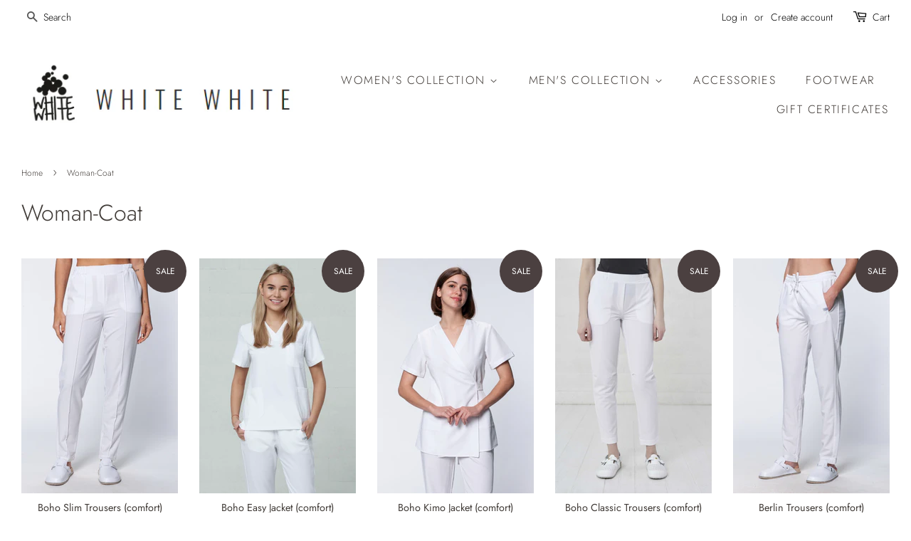

--- FILE ---
content_type: text/html; charset=utf-8
request_url: https://whitewhite.eu/collections/wwc
body_size: 29507
content:
<!doctype html>
<!--[if lt IE 7]><html class="no-js lt-ie9 lt-ie8 lt-ie7" lang="en"> <![endif]-->
<!--[if IE 7]><html class="no-js lt-ie9 lt-ie8" lang="en"> <![endif]-->
<!--[if IE 8]><html class="no-js lt-ie9" lang="en"> <![endif]-->
<!--[if IE 9 ]><html class="ie9 no-js"> <![endif]-->
<!--[if (gt IE 9)|!(IE)]><!--> <html class="no-js"> <!--<![endif]-->
<head>

  <!-- Basic page needs ================================================== -->
  <meta name="verify-paysera" content="11160d7caf43caeb622d2bf8616b7ad8">
  <meta charset="utf-8">
  <meta http-equiv="X-UA-Compatible" content="IE=edge,chrome=1">
 

  
  <link rel="shortcut icon" href="//whitewhite.eu/cdn/shop/files/whitewhite-ico_32x32.png?v=1613556160" type="image/png" />
  

  <!-- Title and description ================================================== -->
  <title>
  Woman-Coat &ndash; WhiteWhite
  </title>

  

  <!-- Social meta ================================================== -->
  <!-- /snippets/social-meta-tags.liquid -->




<meta property="og:site_name" content="WhiteWhite">
<meta property="og:url" content="https://whitewhite.eu/collections/wwc">
<meta property="og:title" content="Woman-Coat">
<meta property="og:type" content="product.group">
<meta property="og:description" content="We sew work clothes for medical and beauty specialists. 100% quality from Lithuania.">

<meta property="og:image" content="http://whitewhite.eu/cdn/shop/files/19_1200x1200.jpg?v=1613550799">
<meta property="og:image:secure_url" content="https://whitewhite.eu/cdn/shop/files/19_1200x1200.jpg?v=1613550799">


<meta name="twitter:card" content="summary_large_image">
<meta name="twitter:title" content="Woman-Coat">
<meta name="twitter:description" content="We sew work clothes for medical and beauty specialists. 100% quality from Lithuania.">


  <!-- Helpers ================================================== -->
  <link rel="canonical" href="https://whitewhite.eu/collections/wwc">
  <meta name="viewport" content="width=device-width,initial-scale=1">
  <meta name="theme-color" content="#4b4040">

  <!-- CSS ================================================== -->
  <link href="//whitewhite.eu/cdn/shop/t/6/assets/timber.scss.css?v=30419288768568909961764316879" rel="stylesheet" type="text/css" media="all" />
  <link href="//whitewhite.eu/cdn/shop/t/6/assets/theme.scss.css?v=103793914644249614881764316879" rel="stylesheet" type="text/css" media="all" />
  <link href="//whitewhite.eu/cdn/shop/t/6/assets/lightslider.min.css?v=108478010148640956821530726211" rel="stylesheet" type="text/css" media="all" />

  <script>
    window.theme = window.theme || {};

    var theme = {
      strings: {
        addToCart: "Add to Cart",
        soldOut: "Sold Out",
        unavailable: "Unavailable",
        zoomClose: "Close (Esc)",
        zoomPrev: "Previous (Left arrow key)",
        zoomNext: "Next (Right arrow key)",
        addressError: "Error looking up that address",
        addressNoResults: "No results for that address",
        addressQueryLimit: "You have exceeded the Google API usage limit. Consider upgrading to a \u003ca href=\"https:\/\/developers.google.com\/maps\/premium\/usage-limits\"\u003ePremium Plan\u003c\/a\u003e.",
        authError: "There was a problem authenticating your Google Maps API Key."
      },
      settings: {
        // Adding some settings to allow the editor to update correctly when they are changed
        enableWideLayout: true,
        typeAccentTransform: true,
        typeAccentSpacing: true,
        baseFontSize: '16px',
        headerBaseFontSize: '32px',
        accentFontSize: '16px'
      },
      variables: {
        mediaQueryMedium: 'screen and (max-width: 768px)',
        bpSmall: false
      },
      moneyFormat: "{{amount_with_comma_separator}} €"
    }

    document.documentElement.className = document.documentElement.className.replace('no-js', 'supports-js');
  </script>

  <!-- Header hook for plugins ================================================== -->
  <script>window.performance && window.performance.mark && window.performance.mark('shopify.content_for_header.start');</script><meta name="google-site-verification" content="Q7_mwx4A6HJSp4if4qL6-7_qComtXqW_ZTTwC9tPnTI">
<meta id="shopify-digital-wallet" name="shopify-digital-wallet" content="/7886471283/digital_wallets/dialog">
<meta name="shopify-checkout-api-token" content="f01a399a8aaf169a1f15d561a983b583">
<meta id="in-context-paypal-metadata" data-shop-id="7886471283" data-venmo-supported="false" data-environment="production" data-locale="en_US" data-paypal-v4="true" data-currency="EUR">
<link rel="alternate" type="application/atom+xml" title="Feed" href="/collections/wwc.atom" />
<link rel="next" href="/collections/wwc?page=2">
<link rel="alternate" type="application/json+oembed" href="https://whitewhite.eu/collections/wwc.oembed">
<script async="async" src="/checkouts/internal/preloads.js?locale=en-LT"></script>
<script id="shopify-features" type="application/json">{"accessToken":"f01a399a8aaf169a1f15d561a983b583","betas":["rich-media-storefront-analytics"],"domain":"whitewhite.eu","predictiveSearch":true,"shopId":7886471283,"locale":"en"}</script>
<script>var Shopify = Shopify || {};
Shopify.shop = "white-white-eu.myshopify.com";
Shopify.locale = "en";
Shopify.currency = {"active":"EUR","rate":"1.0"};
Shopify.country = "LT";
Shopify.theme = {"name":"Minimal","id":26654998643,"schema_name":"Minimal","schema_version":"8.0.0","theme_store_id":380,"role":"main"};
Shopify.theme.handle = "null";
Shopify.theme.style = {"id":null,"handle":null};
Shopify.cdnHost = "whitewhite.eu/cdn";
Shopify.routes = Shopify.routes || {};
Shopify.routes.root = "/";</script>
<script type="module">!function(o){(o.Shopify=o.Shopify||{}).modules=!0}(window);</script>
<script>!function(o){function n(){var o=[];function n(){o.push(Array.prototype.slice.apply(arguments))}return n.q=o,n}var t=o.Shopify=o.Shopify||{};t.loadFeatures=n(),t.autoloadFeatures=n()}(window);</script>
<script id="shop-js-analytics" type="application/json">{"pageType":"collection"}</script>
<script defer="defer" async type="module" src="//whitewhite.eu/cdn/shopifycloud/shop-js/modules/v2/client.init-shop-cart-sync_C5BV16lS.en.esm.js"></script>
<script defer="defer" async type="module" src="//whitewhite.eu/cdn/shopifycloud/shop-js/modules/v2/chunk.common_CygWptCX.esm.js"></script>
<script type="module">
  await import("//whitewhite.eu/cdn/shopifycloud/shop-js/modules/v2/client.init-shop-cart-sync_C5BV16lS.en.esm.js");
await import("//whitewhite.eu/cdn/shopifycloud/shop-js/modules/v2/chunk.common_CygWptCX.esm.js");

  window.Shopify.SignInWithShop?.initShopCartSync?.({"fedCMEnabled":true,"windoidEnabled":true});

</script>
<script>(function() {
  var isLoaded = false;
  function asyncLoad() {
    if (isLoaded) return;
    isLoaded = true;
    var urls = ["https:\/\/cdn.weglot.com\/weglot_script_tag.js?shop=white-white-eu.myshopify.com"];
    for (var i = 0; i < urls.length; i++) {
      var s = document.createElement('script');
      s.type = 'text/javascript';
      s.async = true;
      s.src = urls[i];
      var x = document.getElementsByTagName('script')[0];
      x.parentNode.insertBefore(s, x);
    }
  };
  if(window.attachEvent) {
    window.attachEvent('onload', asyncLoad);
  } else {
    window.addEventListener('load', asyncLoad, false);
  }
})();</script>
<script id="__st">var __st={"a":7886471283,"offset":7200,"reqid":"bb70c17a-1fe8-461a-a151-323f36a364ac-1768769925","pageurl":"whitewhite.eu\/collections\/wwc","u":"e8a3b6a838cb","p":"collection","rtyp":"collection","rid":600485429574};</script>
<script>window.ShopifyPaypalV4VisibilityTracking = true;</script>
<script id="captcha-bootstrap">!function(){'use strict';const t='contact',e='account',n='new_comment',o=[[t,t],['blogs',n],['comments',n],[t,'customer']],c=[[e,'customer_login'],[e,'guest_login'],[e,'recover_customer_password'],[e,'create_customer']],r=t=>t.map((([t,e])=>`form[action*='/${t}']:not([data-nocaptcha='true']) input[name='form_type'][value='${e}']`)).join(','),a=t=>()=>t?[...document.querySelectorAll(t)].map((t=>t.form)):[];function s(){const t=[...o],e=r(t);return a(e)}const i='password',u='form_key',d=['recaptcha-v3-token','g-recaptcha-response','h-captcha-response',i],f=()=>{try{return window.sessionStorage}catch{return}},m='__shopify_v',_=t=>t.elements[u];function p(t,e,n=!1){try{const o=window.sessionStorage,c=JSON.parse(o.getItem(e)),{data:r}=function(t){const{data:e,action:n}=t;return t[m]||n?{data:e,action:n}:{data:t,action:n}}(c);for(const[e,n]of Object.entries(r))t.elements[e]&&(t.elements[e].value=n);n&&o.removeItem(e)}catch(o){console.error('form repopulation failed',{error:o})}}const l='form_type',E='cptcha';function T(t){t.dataset[E]=!0}const w=window,h=w.document,L='Shopify',v='ce_forms',y='captcha';let A=!1;((t,e)=>{const n=(g='f06e6c50-85a8-45c8-87d0-21a2b65856fe',I='https://cdn.shopify.com/shopifycloud/storefront-forms-hcaptcha/ce_storefront_forms_captcha_hcaptcha.v1.5.2.iife.js',D={infoText:'Protected by hCaptcha',privacyText:'Privacy',termsText:'Terms'},(t,e,n)=>{const o=w[L][v],c=o.bindForm;if(c)return c(t,g,e,D).then(n);var r;o.q.push([[t,g,e,D],n]),r=I,A||(h.body.append(Object.assign(h.createElement('script'),{id:'captcha-provider',async:!0,src:r})),A=!0)});var g,I,D;w[L]=w[L]||{},w[L][v]=w[L][v]||{},w[L][v].q=[],w[L][y]=w[L][y]||{},w[L][y].protect=function(t,e){n(t,void 0,e),T(t)},Object.freeze(w[L][y]),function(t,e,n,w,h,L){const[v,y,A,g]=function(t,e,n){const i=e?o:[],u=t?c:[],d=[...i,...u],f=r(d),m=r(i),_=r(d.filter((([t,e])=>n.includes(e))));return[a(f),a(m),a(_),s()]}(w,h,L),I=t=>{const e=t.target;return e instanceof HTMLFormElement?e:e&&e.form},D=t=>v().includes(t);t.addEventListener('submit',(t=>{const e=I(t);if(!e)return;const n=D(e)&&!e.dataset.hcaptchaBound&&!e.dataset.recaptchaBound,o=_(e),c=g().includes(e)&&(!o||!o.value);(n||c)&&t.preventDefault(),c&&!n&&(function(t){try{if(!f())return;!function(t){const e=f();if(!e)return;const n=_(t);if(!n)return;const o=n.value;o&&e.removeItem(o)}(t);const e=Array.from(Array(32),(()=>Math.random().toString(36)[2])).join('');!function(t,e){_(t)||t.append(Object.assign(document.createElement('input'),{type:'hidden',name:u})),t.elements[u].value=e}(t,e),function(t,e){const n=f();if(!n)return;const o=[...t.querySelectorAll(`input[type='${i}']`)].map((({name:t})=>t)),c=[...d,...o],r={};for(const[a,s]of new FormData(t).entries())c.includes(a)||(r[a]=s);n.setItem(e,JSON.stringify({[m]:1,action:t.action,data:r}))}(t,e)}catch(e){console.error('failed to persist form',e)}}(e),e.submit())}));const S=(t,e)=>{t&&!t.dataset[E]&&(n(t,e.some((e=>e===t))),T(t))};for(const o of['focusin','change'])t.addEventListener(o,(t=>{const e=I(t);D(e)&&S(e,y())}));const B=e.get('form_key'),M=e.get(l),P=B&&M;t.addEventListener('DOMContentLoaded',(()=>{const t=y();if(P)for(const e of t)e.elements[l].value===M&&p(e,B);[...new Set([...A(),...v().filter((t=>'true'===t.dataset.shopifyCaptcha))])].forEach((e=>S(e,t)))}))}(h,new URLSearchParams(w.location.search),n,t,e,['guest_login'])})(!0,!0)}();</script>
<script integrity="sha256-4kQ18oKyAcykRKYeNunJcIwy7WH5gtpwJnB7kiuLZ1E=" data-source-attribution="shopify.loadfeatures" defer="defer" src="//whitewhite.eu/cdn/shopifycloud/storefront/assets/storefront/load_feature-a0a9edcb.js" crossorigin="anonymous"></script>
<script data-source-attribution="shopify.dynamic_checkout.dynamic.init">var Shopify=Shopify||{};Shopify.PaymentButton=Shopify.PaymentButton||{isStorefrontPortableWallets:!0,init:function(){window.Shopify.PaymentButton.init=function(){};var t=document.createElement("script");t.src="https://whitewhite.eu/cdn/shopifycloud/portable-wallets/latest/portable-wallets.en.js",t.type="module",document.head.appendChild(t)}};
</script>
<script data-source-attribution="shopify.dynamic_checkout.buyer_consent">
  function portableWalletsHideBuyerConsent(e){var t=document.getElementById("shopify-buyer-consent"),n=document.getElementById("shopify-subscription-policy-button");t&&n&&(t.classList.add("hidden"),t.setAttribute("aria-hidden","true"),n.removeEventListener("click",e))}function portableWalletsShowBuyerConsent(e){var t=document.getElementById("shopify-buyer-consent"),n=document.getElementById("shopify-subscription-policy-button");t&&n&&(t.classList.remove("hidden"),t.removeAttribute("aria-hidden"),n.addEventListener("click",e))}window.Shopify?.PaymentButton&&(window.Shopify.PaymentButton.hideBuyerConsent=portableWalletsHideBuyerConsent,window.Shopify.PaymentButton.showBuyerConsent=portableWalletsShowBuyerConsent);
</script>
<script data-source-attribution="shopify.dynamic_checkout.cart.bootstrap">document.addEventListener("DOMContentLoaded",(function(){function t(){return document.querySelector("shopify-accelerated-checkout-cart, shopify-accelerated-checkout")}if(t())Shopify.PaymentButton.init();else{new MutationObserver((function(e,n){t()&&(Shopify.PaymentButton.init(),n.disconnect())})).observe(document.body,{childList:!0,subtree:!0})}}));
</script>
<link id="shopify-accelerated-checkout-styles" rel="stylesheet" media="screen" href="https://whitewhite.eu/cdn/shopifycloud/portable-wallets/latest/accelerated-checkout-backwards-compat.css" crossorigin="anonymous">
<style id="shopify-accelerated-checkout-cart">
        #shopify-buyer-consent {
  margin-top: 1em;
  display: inline-block;
  width: 100%;
}

#shopify-buyer-consent.hidden {
  display: none;
}

#shopify-subscription-policy-button {
  background: none;
  border: none;
  padding: 0;
  text-decoration: underline;
  font-size: inherit;
  cursor: pointer;
}

#shopify-subscription-policy-button::before {
  box-shadow: none;
}

      </style>

<script>window.performance && window.performance.mark && window.performance.mark('shopify.content_for_header.end');</script>

  
<!--[if lt IE 9]>
<script src="//cdnjs.cloudflare.com/ajax/libs/html5shiv/3.7.2/html5shiv.min.js" type="text/javascript"></script>
<![endif]-->


  <script src="//whitewhite.eu/cdn/shop/t/6/assets/jquery-2.2.3.min.js?v=58211863146907186831530610540" type="text/javascript"></script>

  <!--[if (gt IE 9)|!(IE)]><!--><script src="//whitewhite.eu/cdn/shop/t/6/assets/lazysizes.min.js?v=177476512571513845041530610540" async="async"></script><!--<![endif]-->
  <!--[if lte IE 9]><script src="//whitewhite.eu/cdn/shop/t/6/assets/lazysizes.min.js?v=177476512571513845041530610540"></script><![endif]-->

  
  












<link rel="alternate" hreflang="en" href="https://whitewhite.eu/collections/wwc">

<link rel="alternate" hreflang="lt" href="https://lt.whitewhite.eu/collections/wwc">
<!--Start Weglot Script-->
<script src="https://cdn.weglot.com/weglot.min.js"></script>
<script id="has-script-tags">Weglot.initialize({ api_key:"wg_a17f887d14e9d6d7a38a21aa7fd4f5683" });</script>
<!--End Weglot Script-->

<!-- BEGIN app block: shopify://apps/weglot-translate-your-store/blocks/weglot/3097482a-fafe-42ff-bc33-ea19e35c4a20 -->





  
    

    
    
    
  


<!--Start Weglot Script-->
<script src="https://cdn.weglot.com/weglot.min.js?api_key=wg_5d6c31648d731f6bccc15dcf6007c2c08" async></script>
<!--End Weglot Script-->

<!-- END app block --><link href="https://monorail-edge.shopifysvc.com" rel="dns-prefetch">
<script>(function(){if ("sendBeacon" in navigator && "performance" in window) {try {var session_token_from_headers = performance.getEntriesByType('navigation')[0].serverTiming.find(x => x.name == '_s').description;} catch {var session_token_from_headers = undefined;}var session_cookie_matches = document.cookie.match(/_shopify_s=([^;]*)/);var session_token_from_cookie = session_cookie_matches && session_cookie_matches.length === 2 ? session_cookie_matches[1] : "";var session_token = session_token_from_headers || session_token_from_cookie || "";function handle_abandonment_event(e) {var entries = performance.getEntries().filter(function(entry) {return /monorail-edge.shopifysvc.com/.test(entry.name);});if (!window.abandonment_tracked && entries.length === 0) {window.abandonment_tracked = true;var currentMs = Date.now();var navigation_start = performance.timing.navigationStart;var payload = {shop_id: 7886471283,url: window.location.href,navigation_start,duration: currentMs - navigation_start,session_token,page_type: "collection"};window.navigator.sendBeacon("https://monorail-edge.shopifysvc.com/v1/produce", JSON.stringify({schema_id: "online_store_buyer_site_abandonment/1.1",payload: payload,metadata: {event_created_at_ms: currentMs,event_sent_at_ms: currentMs}}));}}window.addEventListener('pagehide', handle_abandonment_event);}}());</script>
<script id="web-pixels-manager-setup">(function e(e,d,r,n,o){if(void 0===o&&(o={}),!Boolean(null===(a=null===(i=window.Shopify)||void 0===i?void 0:i.analytics)||void 0===a?void 0:a.replayQueue)){var i,a;window.Shopify=window.Shopify||{};var t=window.Shopify;t.analytics=t.analytics||{};var s=t.analytics;s.replayQueue=[],s.publish=function(e,d,r){return s.replayQueue.push([e,d,r]),!0};try{self.performance.mark("wpm:start")}catch(e){}var l=function(){var e={modern:/Edge?\/(1{2}[4-9]|1[2-9]\d|[2-9]\d{2}|\d{4,})\.\d+(\.\d+|)|Firefox\/(1{2}[4-9]|1[2-9]\d|[2-9]\d{2}|\d{4,})\.\d+(\.\d+|)|Chrom(ium|e)\/(9{2}|\d{3,})\.\d+(\.\d+|)|(Maci|X1{2}).+ Version\/(15\.\d+|(1[6-9]|[2-9]\d|\d{3,})\.\d+)([,.]\d+|)( \(\w+\)|)( Mobile\/\w+|) Safari\/|Chrome.+OPR\/(9{2}|\d{3,})\.\d+\.\d+|(CPU[ +]OS|iPhone[ +]OS|CPU[ +]iPhone|CPU IPhone OS|CPU iPad OS)[ +]+(15[._]\d+|(1[6-9]|[2-9]\d|\d{3,})[._]\d+)([._]\d+|)|Android:?[ /-](13[3-9]|1[4-9]\d|[2-9]\d{2}|\d{4,})(\.\d+|)(\.\d+|)|Android.+Firefox\/(13[5-9]|1[4-9]\d|[2-9]\d{2}|\d{4,})\.\d+(\.\d+|)|Android.+Chrom(ium|e)\/(13[3-9]|1[4-9]\d|[2-9]\d{2}|\d{4,})\.\d+(\.\d+|)|SamsungBrowser\/([2-9]\d|\d{3,})\.\d+/,legacy:/Edge?\/(1[6-9]|[2-9]\d|\d{3,})\.\d+(\.\d+|)|Firefox\/(5[4-9]|[6-9]\d|\d{3,})\.\d+(\.\d+|)|Chrom(ium|e)\/(5[1-9]|[6-9]\d|\d{3,})\.\d+(\.\d+|)([\d.]+$|.*Safari\/(?![\d.]+ Edge\/[\d.]+$))|(Maci|X1{2}).+ Version\/(10\.\d+|(1[1-9]|[2-9]\d|\d{3,})\.\d+)([,.]\d+|)( \(\w+\)|)( Mobile\/\w+|) Safari\/|Chrome.+OPR\/(3[89]|[4-9]\d|\d{3,})\.\d+\.\d+|(CPU[ +]OS|iPhone[ +]OS|CPU[ +]iPhone|CPU IPhone OS|CPU iPad OS)[ +]+(10[._]\d+|(1[1-9]|[2-9]\d|\d{3,})[._]\d+)([._]\d+|)|Android:?[ /-](13[3-9]|1[4-9]\d|[2-9]\d{2}|\d{4,})(\.\d+|)(\.\d+|)|Mobile Safari.+OPR\/([89]\d|\d{3,})\.\d+\.\d+|Android.+Firefox\/(13[5-9]|1[4-9]\d|[2-9]\d{2}|\d{4,})\.\d+(\.\d+|)|Android.+Chrom(ium|e)\/(13[3-9]|1[4-9]\d|[2-9]\d{2}|\d{4,})\.\d+(\.\d+|)|Android.+(UC? ?Browser|UCWEB|U3)[ /]?(15\.([5-9]|\d{2,})|(1[6-9]|[2-9]\d|\d{3,})\.\d+)\.\d+|SamsungBrowser\/(5\.\d+|([6-9]|\d{2,})\.\d+)|Android.+MQ{2}Browser\/(14(\.(9|\d{2,})|)|(1[5-9]|[2-9]\d|\d{3,})(\.\d+|))(\.\d+|)|K[Aa][Ii]OS\/(3\.\d+|([4-9]|\d{2,})\.\d+)(\.\d+|)/},d=e.modern,r=e.legacy,n=navigator.userAgent;return n.match(d)?"modern":n.match(r)?"legacy":"unknown"}(),u="modern"===l?"modern":"legacy",c=(null!=n?n:{modern:"",legacy:""})[u],f=function(e){return[e.baseUrl,"/wpm","/b",e.hashVersion,"modern"===e.buildTarget?"m":"l",".js"].join("")}({baseUrl:d,hashVersion:r,buildTarget:u}),m=function(e){var d=e.version,r=e.bundleTarget,n=e.surface,o=e.pageUrl,i=e.monorailEndpoint;return{emit:function(e){var a=e.status,t=e.errorMsg,s=(new Date).getTime(),l=JSON.stringify({metadata:{event_sent_at_ms:s},events:[{schema_id:"web_pixels_manager_load/3.1",payload:{version:d,bundle_target:r,page_url:o,status:a,surface:n,error_msg:t},metadata:{event_created_at_ms:s}}]});if(!i)return console&&console.warn&&console.warn("[Web Pixels Manager] No Monorail endpoint provided, skipping logging."),!1;try{return self.navigator.sendBeacon.bind(self.navigator)(i,l)}catch(e){}var u=new XMLHttpRequest;try{return u.open("POST",i,!0),u.setRequestHeader("Content-Type","text/plain"),u.send(l),!0}catch(e){return console&&console.warn&&console.warn("[Web Pixels Manager] Got an unhandled error while logging to Monorail."),!1}}}}({version:r,bundleTarget:l,surface:e.surface,pageUrl:self.location.href,monorailEndpoint:e.monorailEndpoint});try{o.browserTarget=l,function(e){var d=e.src,r=e.async,n=void 0===r||r,o=e.onload,i=e.onerror,a=e.sri,t=e.scriptDataAttributes,s=void 0===t?{}:t,l=document.createElement("script"),u=document.querySelector("head"),c=document.querySelector("body");if(l.async=n,l.src=d,a&&(l.integrity=a,l.crossOrigin="anonymous"),s)for(var f in s)if(Object.prototype.hasOwnProperty.call(s,f))try{l.dataset[f]=s[f]}catch(e){}if(o&&l.addEventListener("load",o),i&&l.addEventListener("error",i),u)u.appendChild(l);else{if(!c)throw new Error("Did not find a head or body element to append the script");c.appendChild(l)}}({src:f,async:!0,onload:function(){if(!function(){var e,d;return Boolean(null===(d=null===(e=window.Shopify)||void 0===e?void 0:e.analytics)||void 0===d?void 0:d.initialized)}()){var d=window.webPixelsManager.init(e)||void 0;if(d){var r=window.Shopify.analytics;r.replayQueue.forEach((function(e){var r=e[0],n=e[1],o=e[2];d.publishCustomEvent(r,n,o)})),r.replayQueue=[],r.publish=d.publishCustomEvent,r.visitor=d.visitor,r.initialized=!0}}},onerror:function(){return m.emit({status:"failed",errorMsg:"".concat(f," has failed to load")})},sri:function(e){var d=/^sha384-[A-Za-z0-9+/=]+$/;return"string"==typeof e&&d.test(e)}(c)?c:"",scriptDataAttributes:o}),m.emit({status:"loading"})}catch(e){m.emit({status:"failed",errorMsg:(null==e?void 0:e.message)||"Unknown error"})}}})({shopId: 7886471283,storefrontBaseUrl: "https://whitewhite.eu",extensionsBaseUrl: "https://extensions.shopifycdn.com/cdn/shopifycloud/web-pixels-manager",monorailEndpoint: "https://monorail-edge.shopifysvc.com/unstable/produce_batch",surface: "storefront-renderer",enabledBetaFlags: ["2dca8a86"],webPixelsConfigList: [{"id":"1243447622","configuration":"{\"config\":\"{\\\"pixel_id\\\":\\\"AW-943910540\\\",\\\"target_country\\\":\\\"DE\\\",\\\"gtag_events\\\":[{\\\"type\\\":\\\"page_view\\\",\\\"action_label\\\":\\\"AW-943910540\\\/m_-mCKqI2YsBEIzdi8ID\\\"},{\\\"type\\\":\\\"purchase\\\",\\\"action_label\\\":\\\"AW-943910540\\\/0o8ACK2I2YsBEIzdi8ID\\\"},{\\\"type\\\":\\\"view_item\\\",\\\"action_label\\\":\\\"AW-943910540\\\/ArECCLCI2YsBEIzdi8ID\\\"},{\\\"type\\\":\\\"add_to_cart\\\",\\\"action_label\\\":\\\"AW-943910540\\\/xyqMCLOI2YsBEIzdi8ID\\\"},{\\\"type\\\":\\\"begin_checkout\\\",\\\"action_label\\\":\\\"AW-943910540\\\/Ql3RCLaI2YsBEIzdi8ID\\\"},{\\\"type\\\":\\\"search\\\",\\\"action_label\\\":\\\"AW-943910540\\\/HvjOCLmI2YsBEIzdi8ID\\\"},{\\\"type\\\":\\\"add_payment_info\\\",\\\"action_label\\\":\\\"AW-943910540\\\/iq8HCLyI2YsBEIzdi8ID\\\"}],\\\"enable_monitoring_mode\\\":false}\"}","eventPayloadVersion":"v1","runtimeContext":"OPEN","scriptVersion":"b2a88bafab3e21179ed38636efcd8a93","type":"APP","apiClientId":1780363,"privacyPurposes":[],"dataSharingAdjustments":{"protectedCustomerApprovalScopes":["read_customer_address","read_customer_email","read_customer_name","read_customer_personal_data","read_customer_phone"]}},{"id":"shopify-app-pixel","configuration":"{}","eventPayloadVersion":"v1","runtimeContext":"STRICT","scriptVersion":"0450","apiClientId":"shopify-pixel","type":"APP","privacyPurposes":["ANALYTICS","MARKETING"]},{"id":"shopify-custom-pixel","eventPayloadVersion":"v1","runtimeContext":"LAX","scriptVersion":"0450","apiClientId":"shopify-pixel","type":"CUSTOM","privacyPurposes":["ANALYTICS","MARKETING"]}],isMerchantRequest: false,initData: {"shop":{"name":"WhiteWhite","paymentSettings":{"currencyCode":"EUR"},"myshopifyDomain":"white-white-eu.myshopify.com","countryCode":"LT","storefrontUrl":"https:\/\/whitewhite.eu"},"customer":null,"cart":null,"checkout":null,"productVariants":[],"purchasingCompany":null},},"https://whitewhite.eu/cdn","fcfee988w5aeb613cpc8e4bc33m6693e112",{"modern":"","legacy":""},{"shopId":"7886471283","storefrontBaseUrl":"https:\/\/whitewhite.eu","extensionBaseUrl":"https:\/\/extensions.shopifycdn.com\/cdn\/shopifycloud\/web-pixels-manager","surface":"storefront-renderer","enabledBetaFlags":"[\"2dca8a86\"]","isMerchantRequest":"false","hashVersion":"fcfee988w5aeb613cpc8e4bc33m6693e112","publish":"custom","events":"[[\"page_viewed\",{}],[\"collection_viewed\",{\"collection\":{\"id\":\"600485429574\",\"title\":\"Woman-Coat\",\"productVariants\":[{\"price\":{\"amount\":45.0,\"currencyCode\":\"EUR\"},\"product\":{\"title\":\"Boho Slim Trousers (comfort)\",\"vendor\":\"Women\",\"id\":\"4495580266611\",\"untranslatedTitle\":\"Boho Slim Trousers (comfort)\",\"url\":\"\/products\/boho-slim-trousers-comfort\",\"type\":\"Trousers\"},\"id\":\"31676411281523\",\"image\":{\"src\":\"\/\/whitewhite.eu\/cdn\/shop\/files\/IMG_0820_resize.jpg?v=1732649090\"},\"sku\":null,\"title\":\"White \/ 65% Polyester 32% Rayon 3% Elastane \/ XS\",\"untranslatedTitle\":\"White \/ 65% Polyester 32% Rayon 3% Elastane \/ XS\"},{\"price\":{\"amount\":45.0,\"currencyCode\":\"EUR\"},\"product\":{\"title\":\"Boho Easy Jacket (comfort)\",\"vendor\":\"Women\",\"id\":\"7031002300531\",\"untranslatedTitle\":\"Boho Easy Jacket (comfort)\",\"url\":\"\/products\/boho-easy-jacket-comfort\",\"type\":\"Jacket\"},\"id\":\"40566829711475\",\"image\":{\"src\":\"\/\/whitewhite.eu\/cdn\/shop\/products\/ComfortWhite.jpg?v=1668039772\"},\"sku\":\"20\",\"title\":\"White \/ XXS \/ 65% Polyester 32% Rayon 3% Elastane\",\"untranslatedTitle\":\"White \/ XXS \/ 65% Polyester 32% Rayon 3% Elastane\"},{\"price\":{\"amount\":45.0,\"currencyCode\":\"EUR\"},\"product\":{\"title\":\"Boho Kimo Jacket (comfort)\",\"vendor\":\"Women\",\"id\":\"4496334782579\",\"untranslatedTitle\":\"Boho Kimo Jacket (comfort)\",\"url\":\"\/products\/boho-kimo-jacket-comfort\",\"type\":\"Jacket\"},\"id\":\"31680331251827\",\"image\":{\"src\":\"\/\/whitewhite.eu\/cdn\/shop\/files\/IMG_0189_resize.jpg?v=1732705099\"},\"sku\":null,\"title\":\"White \/ 65% Polyester 32% Rayon 3% Elastane \/ XS\",\"untranslatedTitle\":\"White \/ 65% Polyester 32% Rayon 3% Elastane \/ XS\"},{\"price\":{\"amount\":45.0,\"currencyCode\":\"EUR\"},\"product\":{\"title\":\"Boho Classic Trousers (comfort)\",\"vendor\":\"Women\",\"id\":\"4495559065715\",\"untranslatedTitle\":\"Boho Classic Trousers (comfort)\",\"url\":\"\/products\/boho-classic-trousers-comfort\",\"type\":\"Trousers\"},\"id\":\"31676481568883\",\"image\":{\"src\":\"\/\/whitewhite.eu\/cdn\/shop\/products\/UntitledCapture4587_0cb17a32-3dac-45af-81cd-66f14828665e.jpg?v=1589394867\"},\"sku\":null,\"title\":\"White \/ 65% Polyester 32% Rayon 3% Elastane \/ XS\",\"untranslatedTitle\":\"White \/ 65% Polyester 32% Rayon 3% Elastane \/ XS\"},{\"price\":{\"amount\":51.0,\"currencyCode\":\"EUR\"},\"product\":{\"title\":\"Berlin Trousers (comfort)\",\"vendor\":\"Women\",\"id\":\"4497816813683\",\"untranslatedTitle\":\"Berlin Trousers (comfort)\",\"url\":\"\/products\/berlin-trousers\",\"type\":\"Trousers\"},\"id\":\"53743344648518\",\"image\":{\"src\":\"\/\/whitewhite.eu\/cdn\/shop\/files\/IMG_0940_resize.jpg?v=1732650325\"},\"sku\":null,\"title\":\"White \/ 65% Polyester 32% Rayon 3% Elastane \/ XXS\",\"untranslatedTitle\":\"White \/ 65% Polyester 32% Rayon 3% Elastane \/ XXS\"},{\"price\":{\"amount\":45.0,\"currencyCode\":\"EUR\"},\"product\":{\"title\":\"Boho Style Jacket (comfort)\",\"vendor\":\"Women\",\"id\":\"4497011605619\",\"untranslatedTitle\":\"Boho Style Jacket (comfort)\",\"url\":\"\/products\/boho-style-jacket-comfort\",\"type\":\"Jacket\"},\"id\":\"31681497268339\",\"image\":{\"src\":\"\/\/whitewhite.eu\/cdn\/shop\/products\/UntitledCapture3620_6a7c8059-32ff-4f59-bf2f-43433a24b3b9.jpg?v=1589485763\"},\"sku\":null,\"title\":\"White \/ 65% Polyester 32% Rayon 3% Elastane \/ XS\",\"untranslatedTitle\":\"White \/ 65% Polyester 32% Rayon 3% Elastane \/ XS\"},{\"price\":{\"amount\":51.0,\"currencyCode\":\"EUR\"},\"product\":{\"title\":\"Boho Chic Trousers (comfort)\",\"vendor\":\"Women\",\"id\":\"6840505598067\",\"untranslatedTitle\":\"Boho Chic Trousers (comfort)\",\"url\":\"\/products\/boho-chic-trousers-comfort\",\"type\":\"Trousers\"},\"id\":\"40080306897011\",\"image\":{\"src\":\"\/\/whitewhite.eu\/cdn\/shop\/files\/IMG_0923_resize.jpg?v=1732702453\"},\"sku\":null,\"title\":\"White \/ 65% POLYESTER 32% RAYON 3% ELASTANE \/ XS\",\"untranslatedTitle\":\"White \/ 65% POLYESTER 32% RAYON 3% ELASTANE \/ XS\"},{\"price\":{\"amount\":45.0,\"currencyCode\":\"EUR\"},\"product\":{\"title\":\"Boho Top Jacket + (comfort)\",\"vendor\":\"Women\",\"id\":\"4497038606451\",\"untranslatedTitle\":\"Boho Top Jacket + (comfort)\",\"url\":\"\/products\/boho-top-jacket-comfort\",\"type\":\"Jacket\"},\"id\":\"31681597866099\",\"image\":{\"src\":\"\/\/whitewhite.eu\/cdn\/shop\/files\/IMG_0125_resize.jpg?v=1732703567\"},\"sku\":null,\"title\":\"White \/ 65% Polyester 32% Rayon 3% Elastane \/ XS\",\"untranslatedTitle\":\"White \/ 65% Polyester 32% Rayon 3% Elastane \/ XS\"},{\"price\":{\"amount\":61.0,\"currencyCode\":\"EUR\"},\"product\":{\"title\":\"Future Jacket Women + (comfort)\",\"vendor\":\"Women\",\"id\":\"4597871345779\",\"untranslatedTitle\":\"Future Jacket Women + (comfort)\",\"url\":\"\/products\/future-women-comfort\",\"type\":\"Jacket\"},\"id\":\"32059669020787\",\"image\":{\"src\":\"\/\/whitewhite.eu\/cdn\/shop\/products\/UntitledCapture2835copy.jpg?v=1668261894\"},\"sku\":null,\"title\":\"White \/ 65% Polyester 32% Rayon 3% Elastane \/ XS\",\"untranslatedTitle\":\"White \/ 65% Polyester 32% Rayon 3% Elastane \/ XS\"},{\"price\":{\"amount\":64.0,\"currencyCode\":\"EUR\"},\"product\":{\"title\":\"Reglan Jacket\",\"vendor\":\"Women\",\"id\":\"4597897756787\",\"untranslatedTitle\":\"Reglan Jacket\",\"url\":\"\/products\/reglan-comfort\",\"type\":\"Jacket\"},\"id\":\"32059703689331\",\"image\":{\"src\":\"\/\/whitewhite.eu\/cdn\/shop\/products\/UntitledCapture2739.jpg?v=1602076480\"},\"sku\":null,\"title\":\"White \/ 65% Polyester 32% Rayon 3% Elastane \/ XS\",\"untranslatedTitle\":\"White \/ 65% Polyester 32% Rayon 3% Elastane \/ XS\"},{\"price\":{\"amount\":45.0,\"currencyCode\":\"EUR\"},\"product\":{\"title\":\"Boho Free Plus Jacket (comfort)\",\"vendor\":\"Women\",\"id\":\"4497850466419\",\"untranslatedTitle\":\"Boho Free Plus Jacket (comfort)\",\"url\":\"\/products\/boho-free-plus-jacket\",\"type\":\"Jacket\"},\"id\":\"31686081642611\",\"image\":{\"src\":\"\/\/whitewhite.eu\/cdn\/shop\/products\/UntitledCapture3888.jpg?v=1589551357\"},\"sku\":\"\",\"title\":\"White \/ 65% Polyester 32% Rayon 3% Elastane \/ XS\",\"untranslatedTitle\":\"White \/ 65% Polyester 32% Rayon 3% Elastane \/ XS\"},{\"price\":{\"amount\":65.0,\"currencyCode\":\"EUR\"},\"product\":{\"title\":\"City Trousers (comfort)\",\"vendor\":\"Women\",\"id\":\"4497841520755\",\"untranslatedTitle\":\"City Trousers (comfort)\",\"url\":\"\/products\/city-trousers-comfort\",\"type\":\"Trousers\"},\"id\":\"31686024069235\",\"image\":{\"src\":\"\/\/whitewhite.eu\/cdn\/shop\/files\/IMG_0931_resize.jpg?v=1732702612\"},\"sku\":\"\",\"title\":\"XS \/ White \/ 65% Polyester 32% Rayon 3% Elastane\",\"untranslatedTitle\":\"XS \/ White \/ 65% Polyester 32% Rayon 3% Elastane\"},{\"price\":{\"amount\":50.0,\"currencyCode\":\"EUR\"},\"product\":{\"title\":\"Boho Fit Jacket (comfort)\",\"vendor\":\"Women\",\"id\":\"4495626371187\",\"untranslatedTitle\":\"Boho Fit Jacket (comfort)\",\"url\":\"\/products\/boho-fit-jacket-comfort\",\"type\":\"Jacket\"},\"id\":\"31676642328691\",\"image\":{\"src\":\"\/\/whitewhite.eu\/cdn\/shop\/products\/UntitledCapture2772copy.jpg?v=1668257906\"},\"sku\":null,\"title\":\"White \/ 65% Polyester 32% Rayon 3% Elastane \/ XS\",\"untranslatedTitle\":\"White \/ 65% Polyester 32% Rayon 3% Elastane \/ XS\"},{\"price\":{\"amount\":35.0,\"currencyCode\":\"EUR\"},\"product\":{\"title\":\"Boho Nec Jacket (comfort)\",\"vendor\":\"Women\",\"id\":\"4496369680499\",\"untranslatedTitle\":\"Boho Nec Jacket (comfort)\",\"url\":\"\/products\/boho-nec-jacket-comfort\",\"type\":\"Jacket\"},\"id\":\"31680497811571\",\"image\":{\"src\":\"\/\/whitewhite.eu\/cdn\/shop\/products\/baltibalti_copy7_d91039dc-07c0-413f-89fc-67b4bd31b205.jpg?v=1589469716\"},\"sku\":null,\"title\":\"White \/ 65% Polyester 32% Rayon 3% Elastane \/ XS\",\"untranslatedTitle\":\"White \/ 65% Polyester 32% Rayon 3% Elastane \/ XS\"},{\"price\":{\"amount\":50.0,\"currencyCode\":\"EUR\"},\"product\":{\"title\":\"Boho Pocket Jacket (comfort)\",\"vendor\":\"Women\",\"id\":\"4496396648563\",\"untranslatedTitle\":\"Boho Pocket Jacket (comfort)\",\"url\":\"\/products\/boho-pocket-jacket-comfort\",\"type\":\"Jacket\"},\"id\":\"31680582221939\",\"image\":{\"src\":\"\/\/whitewhite.eu\/cdn\/shop\/products\/Balti-Balti-Studija-06_91_ffdc8ae9-5a1d-46ab-a14e-b90fb8fb0da9.jpg?v=1589471408\"},\"sku\":null,\"title\":\"White \/ 65% Polyester 32% Rayon 3% Elastane \/ XS\",\"untranslatedTitle\":\"White \/ 65% Polyester 32% Rayon 3% Elastane \/ XS\"},{\"price\":{\"amount\":45.0,\"currencyCode\":\"EUR\"},\"product\":{\"title\":\"Boho Free Jacket (comfort)\",\"vendor\":\"Women\",\"id\":\"3929424199795\",\"untranslatedTitle\":\"Boho Free Jacket (comfort)\",\"url\":\"\/products\/boho-free-jacket\",\"type\":\"Jacket\"},\"id\":\"31679579062387\",\"image\":{\"src\":\"\/\/whitewhite.eu\/cdn\/shop\/products\/Balti-Balti-Studija-06_117.jpg?v=1589450552\"},\"sku\":\"\",\"title\":\"XS \/ White \/ 65% Polyester 32% Rayon 3% Elastane\",\"untranslatedTitle\":\"XS \/ White \/ 65% Polyester 32% Rayon 3% Elastane\"},{\"price\":{\"amount\":51.0,\"currencyCode\":\"EUR\"},\"product\":{\"title\":\"Boho Hipster Trousers (comfort)\",\"vendor\":\"Women\",\"id\":\"14797255246150\",\"untranslatedTitle\":\"Boho Hipster Trousers (comfort)\",\"url\":\"\/products\/boho-hipster-trousers-comfort\",\"type\":\"Trousers\"},\"id\":\"53743272493382\",\"image\":{\"src\":\"\/\/whitewhite.eu\/cdn\/shop\/files\/IMG_0827_resize.jpg?v=1732649671\"},\"sku\":null,\"title\":\"White \/ 65% Polyester 32% Rayon 3% Elastane \/ XXS\",\"untranslatedTitle\":\"White \/ 65% Polyester 32% Rayon 3% Elastane \/ XXS\"},{\"price\":{\"amount\":61.0,\"currencyCode\":\"EUR\"},\"product\":{\"title\":\"Boho Kimo Long Jacket (comfort)\",\"vendor\":\"Women\",\"id\":\"7050547626099\",\"untranslatedTitle\":\"Boho Kimo Long Jacket (comfort)\",\"url\":\"\/products\/boho-kimo-long-jacket-comfort\",\"type\":\"Jacket\"},\"id\":\"40597477392499\",\"image\":{\"src\":\"\/\/whitewhite.eu\/cdn\/shop\/products\/UntitledCapture2807copy.jpg?v=1669141810\"},\"sku\":null,\"title\":\"White \/ 65% Polyester 32% Rayon 3% Elastane \/ XS\",\"untranslatedTitle\":\"White \/ 65% Polyester 32% Rayon 3% Elastane \/ XS\"},{\"price\":{\"amount\":45.0,\"currencyCode\":\"EUR\"},\"product\":{\"title\":\"City Top Jacket (comfort)\",\"vendor\":\"Women\",\"id\":\"4497834672243\",\"untranslatedTitle\":\"City Top Jacket (comfort)\",\"url\":\"\/products\/city-top-jacket\",\"type\":\"Jacket\"},\"id\":\"31685980094579\",\"image\":{\"src\":\"\/\/whitewhite.eu\/cdn\/shop\/products\/UntitledCapture2874copy.jpg?v=1668276739\"},\"sku\":\"\",\"title\":\"White \/ 65% Polyester 32% Rayon 3% Elastane \/ XS\",\"untranslatedTitle\":\"White \/ 65% Polyester 32% Rayon 3% Elastane \/ XS\"},{\"price\":{\"amount\":50.0,\"currencyCode\":\"EUR\"},\"product\":{\"title\":\"Boho ZIP Jacket (comfort)\",\"vendor\":\"Women\",\"id\":\"4497074290803\",\"untranslatedTitle\":\"Boho ZIP Jacket (comfort)\",\"url\":\"\/products\/boho-zip-jacket-comfort\",\"type\":\"Jacket\"},\"id\":\"31681695481971\",\"image\":{\"src\":\"\/\/whitewhite.eu\/cdn\/shop\/products\/Balti-Balti-Studija-06_144_copy_cc2da527-9773-403c-a84c-73221ffa1f50.jpg?v=1589488906\"},\"sku\":null,\"title\":\"White \/ 65% Polyester 32% Rayon 3% Elastane \/ XS\",\"untranslatedTitle\":\"White \/ 65% Polyester 32% Rayon 3% Elastane \/ XS\"}]}}]]"});</script><script>
  window.ShopifyAnalytics = window.ShopifyAnalytics || {};
  window.ShopifyAnalytics.meta = window.ShopifyAnalytics.meta || {};
  window.ShopifyAnalytics.meta.currency = 'EUR';
  var meta = {"products":[{"id":4495580266611,"gid":"gid:\/\/shopify\/Product\/4495580266611","vendor":"Women","type":"Trousers","handle":"boho-slim-trousers-comfort","variants":[{"id":31676411281523,"price":4500,"name":"Boho Slim Trousers (comfort) - White \/ 65% Polyester 32% Rayon 3% Elastane \/ XS","public_title":"White \/ 65% Polyester 32% Rayon 3% Elastane \/ XS","sku":null},{"id":31676411314291,"price":4500,"name":"Boho Slim Trousers (comfort) - White \/ 65% Polyester 32% Rayon 3% Elastane \/ S","public_title":"White \/ 65% Polyester 32% Rayon 3% Elastane \/ S","sku":null},{"id":31676411379827,"price":4500,"name":"Boho Slim Trousers (comfort) - White \/ 65% Polyester 32% Rayon 3% Elastane \/ M","public_title":"White \/ 65% Polyester 32% Rayon 3% Elastane \/ M","sku":null},{"id":31676411412595,"price":4500,"name":"Boho Slim Trousers (comfort) - White \/ 65% Polyester 32% Rayon 3% Elastane \/ L","public_title":"White \/ 65% Polyester 32% Rayon 3% Elastane \/ L","sku":null},{"id":31676411478131,"price":4500,"name":"Boho Slim Trousers (comfort) - White \/ 65% Polyester 32% Rayon 3% Elastane \/ XL","public_title":"White \/ 65% Polyester 32% Rayon 3% Elastane \/ XL","sku":null},{"id":31676419702899,"price":4500,"name":"Boho Slim Trousers (comfort) - Khaki \/ 65% Polyester 32% Rayon 3% Elastane \/ XS","public_title":"Khaki \/ 65% Polyester 32% Rayon 3% Elastane \/ XS","sku":null},{"id":31676419735667,"price":4500,"name":"Boho Slim Trousers (comfort) - Khaki \/ 65% Polyester 32% Rayon 3% Elastane \/ S","public_title":"Khaki \/ 65% Polyester 32% Rayon 3% Elastane \/ S","sku":null},{"id":31676419768435,"price":4500,"name":"Boho Slim Trousers (comfort) - Khaki \/ 65% Polyester 32% Rayon 3% Elastane \/ M","public_title":"Khaki \/ 65% Polyester 32% Rayon 3% Elastane \/ M","sku":null},{"id":31676419801203,"price":4500,"name":"Boho Slim Trousers (comfort) - Khaki \/ 65% Polyester 32% Rayon 3% Elastane \/ L","public_title":"Khaki \/ 65% Polyester 32% Rayon 3% Elastane \/ L","sku":null},{"id":31676419833971,"price":4500,"name":"Boho Slim Trousers (comfort) - Khaki \/ 65% Polyester 32% Rayon 3% Elastane \/ XL","public_title":"Khaki \/ 65% Polyester 32% Rayon 3% Elastane \/ XL","sku":null},{"id":31676421275763,"price":4500,"name":"Boho Slim Trousers (comfort) - Jeans \/ 65% Polyester 32% Rayon 3% Elastane \/ XS","public_title":"Jeans \/ 65% Polyester 32% Rayon 3% Elastane \/ XS","sku":null},{"id":31676421308531,"price":4500,"name":"Boho Slim Trousers (comfort) - Jeans \/ 65% Polyester 32% Rayon 3% Elastane \/ S","public_title":"Jeans \/ 65% Polyester 32% Rayon 3% Elastane \/ S","sku":null},{"id":31676421341299,"price":4500,"name":"Boho Slim Trousers (comfort) - Jeans \/ 65% Polyester 32% Rayon 3% Elastane \/ M","public_title":"Jeans \/ 65% Polyester 32% Rayon 3% Elastane \/ M","sku":null},{"id":31676421374067,"price":4500,"name":"Boho Slim Trousers (comfort) - Jeans \/ 65% Polyester 32% Rayon 3% Elastane \/ L","public_title":"Jeans \/ 65% Polyester 32% Rayon 3% Elastane \/ L","sku":null},{"id":31676421406835,"price":4500,"name":"Boho Slim Trousers (comfort) - Jeans \/ 65% Polyester 32% Rayon 3% Elastane \/ XL","public_title":"Jeans \/ 65% Polyester 32% Rayon 3% Elastane \/ XL","sku":null},{"id":31676412625011,"price":4500,"name":"Boho Slim Trousers (comfort) - Navy \/ 65% Polyester 32% Rayon 3% Elastane \/ XS","public_title":"Navy \/ 65% Polyester 32% Rayon 3% Elastane \/ XS","sku":null},{"id":31676412657779,"price":4500,"name":"Boho Slim Trousers (comfort) - Navy \/ 65% Polyester 32% Rayon 3% Elastane \/ S","public_title":"Navy \/ 65% Polyester 32% Rayon 3% Elastane \/ S","sku":null},{"id":31676412690547,"price":4500,"name":"Boho Slim Trousers (comfort) - Navy \/ 65% Polyester 32% Rayon 3% Elastane \/ M","public_title":"Navy \/ 65% Polyester 32% Rayon 3% Elastane \/ M","sku":null},{"id":31676412723315,"price":4500,"name":"Boho Slim Trousers (comfort) - Navy \/ 65% Polyester 32% Rayon 3% Elastane \/ L","public_title":"Navy \/ 65% Polyester 32% Rayon 3% Elastane \/ L","sku":null},{"id":31676412756083,"price":4500,"name":"Boho Slim Trousers (comfort) - Navy \/ 65% Polyester 32% Rayon 3% Elastane \/ XL","public_title":"Navy \/ 65% Polyester 32% Rayon 3% Elastane \/ XL","sku":null},{"id":31686535610483,"price":4500,"name":"Boho Slim Trousers (comfort) - Light grey \/ 65% Polyester 32% Rayon 3% Elastane \/ XS","public_title":"Light grey \/ 65% Polyester 32% Rayon 3% Elastane \/ XS","sku":null},{"id":31686535676019,"price":4500,"name":"Boho Slim Trousers (comfort) - Light grey \/ 65% Polyester 32% Rayon 3% Elastane \/ S","public_title":"Light grey \/ 65% Polyester 32% Rayon 3% Elastane \/ S","sku":null},{"id":31686535708787,"price":4500,"name":"Boho Slim Trousers (comfort) - Light grey \/ 65% Polyester 32% Rayon 3% Elastane \/ M","public_title":"Light grey \/ 65% Polyester 32% Rayon 3% Elastane \/ M","sku":null},{"id":31686535774323,"price":4500,"name":"Boho Slim Trousers (comfort) - Light grey \/ 65% Polyester 32% Rayon 3% Elastane \/ L","public_title":"Light grey \/ 65% Polyester 32% Rayon 3% Elastane \/ L","sku":null},{"id":31686535807091,"price":4500,"name":"Boho Slim Trousers (comfort) - Light grey \/ 65% Polyester 32% Rayon 3% Elastane \/ XL","public_title":"Light grey \/ 65% Polyester 32% Rayon 3% Elastane \/ XL","sku":null},{"id":31676422422643,"price":4500,"name":"Boho Slim Trousers (comfort) - Black \/ 65% Polyester 32% Rayon 3% Elastane \/ XS","public_title":"Black \/ 65% Polyester 32% Rayon 3% Elastane \/ XS","sku":null},{"id":31676422455411,"price":4500,"name":"Boho Slim Trousers (comfort) - Black \/ 65% Polyester 32% Rayon 3% Elastane \/ S","public_title":"Black \/ 65% Polyester 32% Rayon 3% Elastane \/ S","sku":null},{"id":31676422488179,"price":4500,"name":"Boho Slim Trousers (comfort) - Black \/ 65% Polyester 32% Rayon 3% Elastane \/ M","public_title":"Black \/ 65% Polyester 32% Rayon 3% Elastane \/ M","sku":null},{"id":31676422520947,"price":4500,"name":"Boho Slim Trousers (comfort) - Black \/ 65% Polyester 32% Rayon 3% Elastane \/ L","public_title":"Black \/ 65% Polyester 32% Rayon 3% Elastane \/ L","sku":null},{"id":31676422553715,"price":4500,"name":"Boho Slim Trousers (comfort) - Black \/ 65% Polyester 32% Rayon 3% Elastane \/ XL","public_title":"Black \/ 65% Polyester 32% Rayon 3% Elastane \/ XL","sku":null},{"id":40597434007667,"price":4500,"name":"Boho Slim Trousers (comfort) - Dark Grey \/ 65% Polyester 32% Rayon 3% Elastane \/ XS","public_title":"Dark Grey \/ 65% Polyester 32% Rayon 3% Elastane \/ XS","sku":""},{"id":40597434040435,"price":4500,"name":"Boho Slim Trousers (comfort) - Dark Grey \/ 65% Polyester 32% Rayon 3% Elastane \/ S","public_title":"Dark Grey \/ 65% Polyester 32% Rayon 3% Elastane \/ S","sku":""},{"id":40597434073203,"price":4500,"name":"Boho Slim Trousers (comfort) - Dark Grey \/ 65% Polyester 32% Rayon 3% Elastane \/ M","public_title":"Dark Grey \/ 65% Polyester 32% Rayon 3% Elastane \/ M","sku":""},{"id":40597434105971,"price":4500,"name":"Boho Slim Trousers (comfort) - Dark Grey \/ 65% Polyester 32% Rayon 3% Elastane \/ L","public_title":"Dark Grey \/ 65% Polyester 32% Rayon 3% Elastane \/ L","sku":""},{"id":40597434171507,"price":4500,"name":"Boho Slim Trousers (comfort) - Dark Grey \/ 65% Polyester 32% Rayon 3% Elastane \/ XL","public_title":"Dark Grey \/ 65% Polyester 32% Rayon 3% Elastane \/ XL","sku":""},{"id":40597434564723,"price":4500,"name":"Boho Slim Trousers (comfort) - Dark Yellow \/ 65% Polyester 32% Rayon 3% Elastane \/ XS","public_title":"Dark Yellow \/ 65% Polyester 32% Rayon 3% Elastane \/ XS","sku":""},{"id":40597434925171,"price":4500,"name":"Boho Slim Trousers (comfort) - Dark Yellow \/ 65% Polyester 32% Rayon 3% Elastane \/ S","public_title":"Dark Yellow \/ 65% Polyester 32% Rayon 3% Elastane \/ S","sku":""},{"id":40597435056243,"price":4500,"name":"Boho Slim Trousers (comfort) - Dark Yellow \/ 65% Polyester 32% Rayon 3% Elastane \/ M","public_title":"Dark Yellow \/ 65% Polyester 32% Rayon 3% Elastane \/ M","sku":""},{"id":40597435089011,"price":4500,"name":"Boho Slim Trousers (comfort) - Dark Yellow \/ 65% Polyester 32% Rayon 3% Elastane \/ L","public_title":"Dark Yellow \/ 65% Polyester 32% Rayon 3% Elastane \/ L","sku":""},{"id":40597435187315,"price":4500,"name":"Boho Slim Trousers (comfort) - Dark Yellow \/ 65% Polyester 32% Rayon 3% Elastane \/ XL","public_title":"Dark Yellow \/ 65% Polyester 32% Rayon 3% Elastane \/ XL","sku":""},{"id":40597437415539,"price":4500,"name":"Boho Slim Trousers (comfort) - Light Pink \/ 65% Polyester 32% Rayon 3% Elastane \/ XS","public_title":"Light Pink \/ 65% Polyester 32% Rayon 3% Elastane \/ XS","sku":""},{"id":40597437775987,"price":4500,"name":"Boho Slim Trousers (comfort) - Light Pink \/ 65% Polyester 32% Rayon 3% Elastane \/ S","public_title":"Light Pink \/ 65% Polyester 32% Rayon 3% Elastane \/ S","sku":""},{"id":40597438070899,"price":4500,"name":"Boho Slim Trousers (comfort) - Light Pink \/ 65% Polyester 32% Rayon 3% Elastane \/ M","public_title":"Light Pink \/ 65% Polyester 32% Rayon 3% Elastane \/ M","sku":""},{"id":40597438922867,"price":4500,"name":"Boho Slim Trousers (comfort) - Light Pink \/ 65% Polyester 32% Rayon 3% Elastane \/ L","public_title":"Light Pink \/ 65% Polyester 32% Rayon 3% Elastane \/ L","sku":""},{"id":40597438988403,"price":4500,"name":"Boho Slim Trousers (comfort) - Light Pink \/ 65% Polyester 32% Rayon 3% Elastane \/ XL","public_title":"Light Pink \/ 65% Polyester 32% Rayon 3% Elastane \/ XL","sku":""},{"id":40597439381619,"price":4500,"name":"Boho Slim Trousers (comfort) - Light Blue \/ 65% Polyester 32% Rayon 3% Elastane \/ XS","public_title":"Light Blue \/ 65% Polyester 32% Rayon 3% Elastane \/ XS","sku":""},{"id":40597439447155,"price":4500,"name":"Boho Slim Trousers (comfort) - Light Blue \/ 65% Polyester 32% Rayon 3% Elastane \/ S","public_title":"Light Blue \/ 65% Polyester 32% Rayon 3% Elastane \/ S","sku":""},{"id":40597439610995,"price":4500,"name":"Boho Slim Trousers (comfort) - Light Blue \/ 65% Polyester 32% Rayon 3% Elastane \/ M","public_title":"Light Blue \/ 65% Polyester 32% Rayon 3% Elastane \/ M","sku":""},{"id":40597440168051,"price":4500,"name":"Boho Slim Trousers (comfort) - Light Blue \/ 65% Polyester 32% Rayon 3% Elastane \/ L","public_title":"Light Blue \/ 65% Polyester 32% Rayon 3% Elastane \/ L","sku":""},{"id":40597440266355,"price":4500,"name":"Boho Slim Trousers (comfort) - Light Blue \/ 65% Polyester 32% Rayon 3% Elastane \/ XL","public_title":"Light Blue \/ 65% Polyester 32% Rayon 3% Elastane \/ XL","sku":""},{"id":40597440299123,"price":4500,"name":"Boho Slim Trousers (comfort) - Dark Brown \/ 65% Polyester 32% Rayon 3% Elastane \/ XS","public_title":"Dark Brown \/ 65% Polyester 32% Rayon 3% Elastane \/ XS","sku":""},{"id":40597440331891,"price":4500,"name":"Boho Slim Trousers (comfort) - Dark Brown \/ 65% Polyester 32% Rayon 3% Elastane \/ S","public_title":"Dark Brown \/ 65% Polyester 32% Rayon 3% Elastane \/ S","sku":""},{"id":40597440397427,"price":4500,"name":"Boho Slim Trousers (comfort) - Dark Brown \/ 65% Polyester 32% Rayon 3% Elastane \/ M","public_title":"Dark Brown \/ 65% Polyester 32% Rayon 3% Elastane \/ M","sku":""},{"id":40597440462963,"price":4500,"name":"Boho Slim Trousers (comfort) - Dark Brown \/ 65% Polyester 32% Rayon 3% Elastane \/ L","public_title":"Dark Brown \/ 65% Polyester 32% Rayon 3% Elastane \/ L","sku":""},{"id":40597440561267,"price":4500,"name":"Boho Slim Trousers (comfort) - Dark Brown \/ 65% Polyester 32% Rayon 3% Elastane \/ XL","public_title":"Dark Brown \/ 65% Polyester 32% Rayon 3% Elastane \/ XL","sku":""}],"remote":false},{"id":7031002300531,"gid":"gid:\/\/shopify\/Product\/7031002300531","vendor":"Women","type":"Jacket","handle":"boho-easy-jacket-comfort","variants":[{"id":40566829711475,"price":4500,"name":"Boho Easy Jacket (comfort) - White \/ XXS \/ 65% Polyester 32% Rayon 3% Elastane","public_title":"White \/ XXS \/ 65% Polyester 32% Rayon 3% Elastane","sku":"20"},{"id":40566829744243,"price":4500,"name":"Boho Easy Jacket (comfort) - White \/ XS \/ 65% Polyester 32% Rayon 3% Elastane","public_title":"White \/ XS \/ 65% Polyester 32% Rayon 3% Elastane","sku":"20"},{"id":40566829777011,"price":4500,"name":"Boho Easy Jacket (comfort) - White \/ S \/ 65% Polyester 32% Rayon 3% Elastane","public_title":"White \/ S \/ 65% Polyester 32% Rayon 3% Elastane","sku":"20"},{"id":40566829809779,"price":4500,"name":"Boho Easy Jacket (comfort) - White \/ M \/ 65% Polyester 32% Rayon 3% Elastane","public_title":"White \/ M \/ 65% Polyester 32% Rayon 3% Elastane","sku":"20"},{"id":40566829842547,"price":4500,"name":"Boho Easy Jacket (comfort) - White \/ L \/ 65% Polyester 32% Rayon 3% Elastane","public_title":"White \/ L \/ 65% Polyester 32% Rayon 3% Elastane","sku":"20"},{"id":40566829875315,"price":4500,"name":"Boho Easy Jacket (comfort) - White \/ XL \/ 65% Polyester 32% Rayon 3% Elastane","public_title":"White \/ XL \/ 65% Polyester 32% Rayon 3% Elastane","sku":"20"},{"id":40566829908083,"price":4500,"name":"Boho Easy Jacket (comfort) - White \/ XXL \/ 65% Polyester 32% Rayon 3% Elastane","public_title":"White \/ XXL \/ 65% Polyester 32% Rayon 3% Elastane","sku":"20"},{"id":40566829940851,"price":4500,"name":"Boho Easy Jacket (comfort) - Black \/ XXS \/ 65% Polyester 32% Rayon 3% Elastane","public_title":"Black \/ XXS \/ 65% Polyester 32% Rayon 3% Elastane","sku":"20"},{"id":40566829973619,"price":4500,"name":"Boho Easy Jacket (comfort) - Black \/ XS \/ 65% Polyester 32% Rayon 3% Elastane","public_title":"Black \/ XS \/ 65% Polyester 32% Rayon 3% Elastane","sku":"20"},{"id":40566830006387,"price":4500,"name":"Boho Easy Jacket (comfort) - Black \/ S \/ 65% Polyester 32% Rayon 3% Elastane","public_title":"Black \/ S \/ 65% Polyester 32% Rayon 3% Elastane","sku":"20"},{"id":40566830039155,"price":4500,"name":"Boho Easy Jacket (comfort) - Black \/ M \/ 65% Polyester 32% Rayon 3% Elastane","public_title":"Black \/ M \/ 65% Polyester 32% Rayon 3% Elastane","sku":"20"},{"id":40566830071923,"price":4500,"name":"Boho Easy Jacket (comfort) - Black \/ L \/ 65% Polyester 32% Rayon 3% Elastane","public_title":"Black \/ L \/ 65% Polyester 32% Rayon 3% Elastane","sku":"20"},{"id":40566830104691,"price":4500,"name":"Boho Easy Jacket (comfort) - Black \/ XL \/ 65% Polyester 32% Rayon 3% Elastane","public_title":"Black \/ XL \/ 65% Polyester 32% Rayon 3% Elastane","sku":"20"},{"id":40566830137459,"price":4500,"name":"Boho Easy Jacket (comfort) - Black \/ XXL \/ 65% Polyester 32% Rayon 3% Elastane","public_title":"Black \/ XXL \/ 65% Polyester 32% Rayon 3% Elastane","sku":"20"},{"id":40566830170227,"price":4500,"name":"Boho Easy Jacket (comfort) - Navy \/ XXS \/ 65% Polyester 32% Rayon 3% Elastane","public_title":"Navy \/ XXS \/ 65% Polyester 32% Rayon 3% Elastane","sku":"20"},{"id":40566830202995,"price":4500,"name":"Boho Easy Jacket (comfort) - Navy \/ XS \/ 65% Polyester 32% Rayon 3% Elastane","public_title":"Navy \/ XS \/ 65% Polyester 32% Rayon 3% Elastane","sku":"20"},{"id":40566830235763,"price":4500,"name":"Boho Easy Jacket (comfort) - Navy \/ S \/ 65% Polyester 32% Rayon 3% Elastane","public_title":"Navy \/ S \/ 65% Polyester 32% Rayon 3% Elastane","sku":"20"},{"id":40566830268531,"price":4500,"name":"Boho Easy Jacket (comfort) - Navy \/ M \/ 65% Polyester 32% Rayon 3% Elastane","public_title":"Navy \/ M \/ 65% Polyester 32% Rayon 3% Elastane","sku":"20"},{"id":40566830301299,"price":4500,"name":"Boho Easy Jacket (comfort) - Navy \/ L \/ 65% Polyester 32% Rayon 3% Elastane","public_title":"Navy \/ L \/ 65% Polyester 32% Rayon 3% Elastane","sku":"20"},{"id":40566830334067,"price":4500,"name":"Boho Easy Jacket (comfort) - Navy \/ XL \/ 65% Polyester 32% Rayon 3% Elastane","public_title":"Navy \/ XL \/ 65% Polyester 32% Rayon 3% Elastane","sku":"20"},{"id":40566830366835,"price":4500,"name":"Boho Easy Jacket (comfort) - Navy \/ XXL \/ 65% Polyester 32% Rayon 3% Elastane","public_title":"Navy \/ XXL \/ 65% Polyester 32% Rayon 3% Elastane","sku":"20"},{"id":40566830399603,"price":4500,"name":"Boho Easy Jacket (comfort) - Light grey \/ XXS \/ 65% Polyester 32% Rayon 3% Elastane","public_title":"Light grey \/ XXS \/ 65% Polyester 32% Rayon 3% Elastane","sku":"20"},{"id":40566830432371,"price":4500,"name":"Boho Easy Jacket (comfort) - Light grey \/ XS \/ 65% Polyester 32% Rayon 3% Elastane","public_title":"Light grey \/ XS \/ 65% Polyester 32% Rayon 3% Elastane","sku":"20"},{"id":40566830465139,"price":4500,"name":"Boho Easy Jacket (comfort) - Light grey \/ S \/ 65% Polyester 32% Rayon 3% Elastane","public_title":"Light grey \/ S \/ 65% Polyester 32% Rayon 3% Elastane","sku":"20"},{"id":40566830497907,"price":4500,"name":"Boho Easy Jacket (comfort) - Light grey \/ M \/ 65% Polyester 32% Rayon 3% Elastane","public_title":"Light grey \/ M \/ 65% Polyester 32% Rayon 3% Elastane","sku":"20"},{"id":40566830530675,"price":4500,"name":"Boho Easy Jacket (comfort) - Light grey \/ L \/ 65% Polyester 32% Rayon 3% Elastane","public_title":"Light grey \/ L \/ 65% Polyester 32% Rayon 3% Elastane","sku":"20"},{"id":40566830563443,"price":4500,"name":"Boho Easy Jacket (comfort) - Light grey \/ XL \/ 65% Polyester 32% Rayon 3% Elastane","public_title":"Light grey \/ XL \/ 65% Polyester 32% Rayon 3% Elastane","sku":"20"},{"id":40566830596211,"price":4500,"name":"Boho Easy Jacket (comfort) - Light grey \/ XXL \/ 65% Polyester 32% Rayon 3% Elastane","public_title":"Light grey \/ XXL \/ 65% Polyester 32% Rayon 3% Elastane","sku":"20"},{"id":40566831087731,"price":4500,"name":"Boho Easy Jacket (comfort) - Light pink \/ XXS \/ 65% Polyester 32% Rayon 3% Elastane","public_title":"Light pink \/ XXS \/ 65% Polyester 32% Rayon 3% Elastane","sku":"20"},{"id":40566831120499,"price":4500,"name":"Boho Easy Jacket (comfort) - Light pink \/ XS \/ 65% Polyester 32% Rayon 3% Elastane","public_title":"Light pink \/ XS \/ 65% Polyester 32% Rayon 3% Elastane","sku":"20"},{"id":40566831153267,"price":4500,"name":"Boho Easy Jacket (comfort) - Light pink \/ S \/ 65% Polyester 32% Rayon 3% Elastane","public_title":"Light pink \/ S \/ 65% Polyester 32% Rayon 3% Elastane","sku":"20"},{"id":40566831186035,"price":4500,"name":"Boho Easy Jacket (comfort) - Light pink \/ M \/ 65% Polyester 32% Rayon 3% Elastane","public_title":"Light pink \/ M \/ 65% Polyester 32% Rayon 3% Elastane","sku":"20"},{"id":40566831218803,"price":4500,"name":"Boho Easy Jacket (comfort) - Light pink \/ L \/ 65% Polyester 32% Rayon 3% Elastane","public_title":"Light pink \/ L \/ 65% Polyester 32% Rayon 3% Elastane","sku":"20"},{"id":40566831251571,"price":4500,"name":"Boho Easy Jacket (comfort) - Light pink \/ XL \/ 65% Polyester 32% Rayon 3% Elastane","public_title":"Light pink \/ XL \/ 65% Polyester 32% Rayon 3% Elastane","sku":"20"},{"id":40566831284339,"price":4500,"name":"Boho Easy Jacket (comfort) - Light pink \/ XXL \/ 65% Polyester 32% Rayon 3% Elastane","public_title":"Light pink \/ XXL \/ 65% Polyester 32% Rayon 3% Elastane","sku":"20"},{"id":40566831546483,"price":4500,"name":"Boho Easy Jacket (comfort) - Jeans \/ XXS \/ 65% Polyester 32% Rayon 3% Elastane","public_title":"Jeans \/ XXS \/ 65% Polyester 32% Rayon 3% Elastane","sku":"20"},{"id":40566831579251,"price":4500,"name":"Boho Easy Jacket (comfort) - Jeans \/ XS \/ 65% Polyester 32% Rayon 3% Elastane","public_title":"Jeans \/ XS \/ 65% Polyester 32% Rayon 3% Elastane","sku":"20"},{"id":40566831612019,"price":4500,"name":"Boho Easy Jacket (comfort) - Jeans \/ S \/ 65% Polyester 32% Rayon 3% Elastane","public_title":"Jeans \/ S \/ 65% Polyester 32% Rayon 3% Elastane","sku":"20"},{"id":40566831644787,"price":4500,"name":"Boho Easy Jacket (comfort) - Jeans \/ M \/ 65% Polyester 32% Rayon 3% Elastane","public_title":"Jeans \/ M \/ 65% Polyester 32% Rayon 3% Elastane","sku":"20"},{"id":40566831677555,"price":4500,"name":"Boho Easy Jacket (comfort) - Jeans \/ L \/ 65% Polyester 32% Rayon 3% Elastane","public_title":"Jeans \/ L \/ 65% Polyester 32% Rayon 3% Elastane","sku":"20"},{"id":40566831710323,"price":4500,"name":"Boho Easy Jacket (comfort) - Jeans \/ XL \/ 65% Polyester 32% Rayon 3% Elastane","public_title":"Jeans \/ XL \/ 65% Polyester 32% Rayon 3% Elastane","sku":"20"},{"id":40566831743091,"price":4500,"name":"Boho Easy Jacket (comfort) - Jeans \/ XXL \/ 65% Polyester 32% Rayon 3% Elastane","public_title":"Jeans \/ XXL \/ 65% Polyester 32% Rayon 3% Elastane","sku":"20"},{"id":40566831775859,"price":4500,"name":"Boho Easy Jacket (comfort) - Khaki \/ XXS \/ 65% Polyester 32% Rayon 3% Elastane","public_title":"Khaki \/ XXS \/ 65% Polyester 32% Rayon 3% Elastane","sku":"20"},{"id":40566831808627,"price":4500,"name":"Boho Easy Jacket (comfort) - Khaki \/ XS \/ 65% Polyester 32% Rayon 3% Elastane","public_title":"Khaki \/ XS \/ 65% Polyester 32% Rayon 3% Elastane","sku":"20"},{"id":40566831841395,"price":4500,"name":"Boho Easy Jacket (comfort) - Khaki \/ S \/ 65% Polyester 32% Rayon 3% Elastane","public_title":"Khaki \/ S \/ 65% Polyester 32% Rayon 3% Elastane","sku":"20"},{"id":40566831874163,"price":4500,"name":"Boho Easy Jacket (comfort) - Khaki \/ M \/ 65% Polyester 32% Rayon 3% Elastane","public_title":"Khaki \/ M \/ 65% Polyester 32% Rayon 3% Elastane","sku":"20"},{"id":40566831906931,"price":4500,"name":"Boho Easy Jacket (comfort) - Khaki \/ L \/ 65% Polyester 32% Rayon 3% Elastane","public_title":"Khaki \/ L \/ 65% Polyester 32% Rayon 3% Elastane","sku":"20"},{"id":40566831939699,"price":4500,"name":"Boho Easy Jacket (comfort) - Khaki \/ XL \/ 65% Polyester 32% Rayon 3% Elastane","public_title":"Khaki \/ XL \/ 65% Polyester 32% Rayon 3% Elastane","sku":"20"},{"id":40566831972467,"price":4500,"name":"Boho Easy Jacket (comfort) - Khaki \/ XXL \/ 65% Polyester 32% Rayon 3% Elastane","public_title":"Khaki \/ XXL \/ 65% Polyester 32% Rayon 3% Elastane","sku":"20"},{"id":40566832005235,"price":4500,"name":"Boho Easy Jacket (comfort) - Mint \/ XXS \/ 65% Polyester 32% Rayon 3% Elastane","public_title":"Mint \/ XXS \/ 65% Polyester 32% Rayon 3% Elastane","sku":"20"},{"id":40566832038003,"price":4500,"name":"Boho Easy Jacket (comfort) - Mint \/ XS \/ 65% Polyester 32% Rayon 3% Elastane","public_title":"Mint \/ XS \/ 65% Polyester 32% Rayon 3% Elastane","sku":"20"},{"id":40566832070771,"price":4500,"name":"Boho Easy Jacket (comfort) - Mint \/ S \/ 65% Polyester 32% Rayon 3% Elastane","public_title":"Mint \/ S \/ 65% Polyester 32% Rayon 3% Elastane","sku":"20"},{"id":40566832103539,"price":4500,"name":"Boho Easy Jacket (comfort) - Mint \/ M \/ 65% Polyester 32% Rayon 3% Elastane","public_title":"Mint \/ M \/ 65% Polyester 32% Rayon 3% Elastane","sku":"20"},{"id":40566832136307,"price":4500,"name":"Boho Easy Jacket (comfort) - Mint \/ L \/ 65% Polyester 32% Rayon 3% Elastane","public_title":"Mint \/ L \/ 65% Polyester 32% Rayon 3% Elastane","sku":"20"},{"id":40566832169075,"price":4500,"name":"Boho Easy Jacket (comfort) - Mint \/ XL \/ 65% Polyester 32% Rayon 3% Elastane","public_title":"Mint \/ XL \/ 65% Polyester 32% Rayon 3% Elastane","sku":"20"},{"id":40566832201843,"price":4500,"name":"Boho Easy Jacket (comfort) - Mint \/ XXL \/ 65% Polyester 32% Rayon 3% Elastane","public_title":"Mint \/ XXL \/ 65% Polyester 32% Rayon 3% Elastane","sku":"20"},{"id":40566832234611,"price":4500,"name":"Boho Easy Jacket (comfort) - Dark yellow \/ XXS \/ 65% Polyester 32% Rayon 3% Elastane","public_title":"Dark yellow \/ XXS \/ 65% Polyester 32% Rayon 3% Elastane","sku":"20"},{"id":40566832267379,"price":4500,"name":"Boho Easy Jacket (comfort) - Dark yellow \/ XS \/ 65% Polyester 32% Rayon 3% Elastane","public_title":"Dark yellow \/ XS \/ 65% Polyester 32% Rayon 3% Elastane","sku":"20"},{"id":40566832300147,"price":4500,"name":"Boho Easy Jacket (comfort) - Dark yellow \/ S \/ 65% Polyester 32% Rayon 3% Elastane","public_title":"Dark yellow \/ S \/ 65% Polyester 32% Rayon 3% Elastane","sku":"20"},{"id":40566832332915,"price":4500,"name":"Boho Easy Jacket (comfort) - Dark yellow \/ M \/ 65% Polyester 32% Rayon 3% Elastane","public_title":"Dark yellow \/ M \/ 65% Polyester 32% Rayon 3% Elastane","sku":"20"},{"id":40566832398451,"price":4500,"name":"Boho Easy Jacket (comfort) - Dark yellow \/ XL \/ 65% Polyester 32% Rayon 3% Elastane","public_title":"Dark yellow \/ XL \/ 65% Polyester 32% Rayon 3% Elastane","sku":"20"},{"id":40566832431219,"price":4500,"name":"Boho Easy Jacket (comfort) - Dark yellow \/ XXL \/ 65% Polyester 32% Rayon 3% Elastane","public_title":"Dark yellow \/ XXL \/ 65% Polyester 32% Rayon 3% Elastane","sku":"20"},{"id":40573238509683,"price":4500,"name":"Boho Easy Jacket (comfort) - Light Blue \/ XXS \/ 65% Polyester 32% Rayon 3% Elastane","public_title":"Light Blue \/ XXS \/ 65% Polyester 32% Rayon 3% Elastane","sku":"20"},{"id":40573239492723,"price":4500,"name":"Boho Easy Jacket (comfort) - Light Blue \/ XS \/ 65% Polyester 32% Rayon 3% Elastane","public_title":"Light Blue \/ XS \/ 65% Polyester 32% Rayon 3% Elastane","sku":"20"},{"id":40573240639603,"price":4500,"name":"Boho Easy Jacket (comfort) - Light Blue \/ S \/ 65% Polyester 32% Rayon 3% Elastane","public_title":"Light Blue \/ S \/ 65% Polyester 32% Rayon 3% Elastane","sku":"20"},{"id":40573241622643,"price":4500,"name":"Boho Easy Jacket (comfort) - Light Blue \/ M \/ 65% Polyester 32% Rayon 3% Elastane","public_title":"Light Blue \/ M \/ 65% Polyester 32% Rayon 3% Elastane","sku":"20"},{"id":40573243195507,"price":4500,"name":"Boho Easy Jacket (comfort) - Light Blue \/ XL \/ 65% Polyester 32% Rayon 3% Elastane","public_title":"Light Blue \/ XL \/ 65% Polyester 32% Rayon 3% Elastane","sku":"20"},{"id":40573246406771,"price":4500,"name":"Boho Easy Jacket (comfort) - Dark yellow \/ L \/ 65% Polyester 32% Rayon 3% Elastane","public_title":"Dark yellow \/ L \/ 65% Polyester 32% Rayon 3% Elastane","sku":"20"},{"id":40573248766067,"price":4500,"name":"Boho Easy Jacket (comfort) - Dark Brown \/ XS \/ 65% Polyester 32% Rayon 3% Elastane","public_title":"Dark Brown \/ XS \/ 65% Polyester 32% Rayon 3% Elastane","sku":"20"},{"id":40573568483443,"price":4500,"name":"Boho Easy Jacket (comfort) - Dark Brown \/ S \/ 65% Polyester 32% Rayon 3% Elastane","public_title":"Dark Brown \/ S \/ 65% Polyester 32% Rayon 3% Elastane","sku":"20"},{"id":40573568581747,"price":4500,"name":"Boho Easy Jacket (comfort) - Dark Brown \/ M \/ 65% Polyester 32% Rayon 3% Elastane","public_title":"Dark Brown \/ M \/ 65% Polyester 32% Rayon 3% Elastane","sku":"20"},{"id":40573568712819,"price":4500,"name":"Boho Easy Jacket (comfort) - Dark Brown \/ L \/ 65% Polyester 32% Rayon 3% Elastane","public_title":"Dark Brown \/ L \/ 65% Polyester 32% Rayon 3% Elastane","sku":"20"},{"id":40573568843891,"price":4500,"name":"Boho Easy Jacket (comfort) - Dark Brown \/ XL \/ 65% Polyester 32% Rayon 3% Elastane","public_title":"Dark Brown \/ XL \/ 65% Polyester 32% Rayon 3% Elastane","sku":"20"}],"remote":false},{"id":4496334782579,"gid":"gid:\/\/shopify\/Product\/4496334782579","vendor":"Women","type":"Jacket","handle":"boho-kimo-jacket-comfort","variants":[{"id":31680331251827,"price":4500,"name":"Boho Kimo Jacket (comfort) - White \/ 65% Polyester 32% Rayon 3% Elastane \/ XS","public_title":"White \/ 65% Polyester 32% Rayon 3% Elastane \/ XS","sku":null},{"id":31680331415667,"price":4500,"name":"Boho Kimo Jacket (comfort) - White \/ 65% Polyester 32% Rayon 3% Elastane \/ S","public_title":"White \/ 65% Polyester 32% Rayon 3% Elastane \/ S","sku":null},{"id":31680331579507,"price":4500,"name":"Boho Kimo Jacket (comfort) - White \/ 65% Polyester 32% Rayon 3% Elastane \/ M","public_title":"White \/ 65% Polyester 32% Rayon 3% Elastane \/ M","sku":null},{"id":31680331743347,"price":4500,"name":"Boho Kimo Jacket (comfort) - White \/ 65% Polyester 32% Rayon 3% Elastane \/ L","public_title":"White \/ 65% Polyester 32% Rayon 3% Elastane \/ L","sku":null},{"id":31680331972723,"price":4500,"name":"Boho Kimo Jacket (comfort) - White \/ 65% Polyester 32% Rayon 3% Elastane \/ XL","public_title":"White \/ 65% Polyester 32% Rayon 3% Elastane \/ XL","sku":null},{"id":31680357662835,"price":4500,"name":"Boho Kimo Jacket (comfort) - Light grey \/ 65% Polyester 32% Rayon 3% Elastane \/ XS","public_title":"Light grey \/ 65% Polyester 32% Rayon 3% Elastane \/ XS","sku":null},{"id":31680357695603,"price":4500,"name":"Boho Kimo Jacket (comfort) - Light grey \/ 65% Polyester 32% Rayon 3% Elastane \/ S","public_title":"Light grey \/ 65% Polyester 32% Rayon 3% Elastane \/ S","sku":null},{"id":31680357728371,"price":4500,"name":"Boho Kimo Jacket (comfort) - Light grey \/ 65% Polyester 32% Rayon 3% Elastane \/ M","public_title":"Light grey \/ 65% Polyester 32% Rayon 3% Elastane \/ M","sku":null},{"id":31680357761139,"price":4500,"name":"Boho Kimo Jacket (comfort) - Light grey \/ 65% Polyester 32% Rayon 3% Elastane \/ L","public_title":"Light grey \/ 65% Polyester 32% Rayon 3% Elastane \/ L","sku":null},{"id":31680357793907,"price":4500,"name":"Boho Kimo Jacket (comfort) - Light grey \/ 65% Polyester 32% Rayon 3% Elastane \/ XL","public_title":"Light grey \/ 65% Polyester 32% Rayon 3% Elastane \/ XL","sku":null},{"id":31680331317363,"price":4500,"name":"Boho Kimo Jacket (comfort) - Khaki \/ 65% Polyester 32% Rayon 3% Elastane \/ XS","public_title":"Khaki \/ 65% Polyester 32% Rayon 3% Elastane \/ XS","sku":null},{"id":31680331481203,"price":4500,"name":"Boho Kimo Jacket (comfort) - Khaki \/ 65% Polyester 32% Rayon 3% Elastane \/ S","public_title":"Khaki \/ 65% Polyester 32% Rayon 3% Elastane \/ S","sku":null},{"id":31680331645043,"price":4500,"name":"Boho Kimo Jacket (comfort) - Khaki \/ 65% Polyester 32% Rayon 3% Elastane \/ M","public_title":"Khaki \/ 65% Polyester 32% Rayon 3% Elastane \/ M","sku":null},{"id":31680331808883,"price":4500,"name":"Boho Kimo Jacket (comfort) - Khaki \/ 65% Polyester 32% Rayon 3% Elastane \/ L","public_title":"Khaki \/ 65% Polyester 32% Rayon 3% Elastane \/ L","sku":null},{"id":31680332038259,"price":4500,"name":"Boho Kimo Jacket (comfort) - Khaki \/ 65% Polyester 32% Rayon 3% Elastane \/ XL","public_title":"Khaki \/ 65% Polyester 32% Rayon 3% Elastane \/ XL","sku":null},{"id":31680333250675,"price":4500,"name":"Boho Kimo Jacket (comfort) - Navy \/ 65% Polyester 32% Rayon 3% Elastane \/ XS","public_title":"Navy \/ 65% Polyester 32% Rayon 3% Elastane \/ XS","sku":null},{"id":31680333283443,"price":4500,"name":"Boho Kimo Jacket (comfort) - Navy \/ 65% Polyester 32% Rayon 3% Elastane \/ S","public_title":"Navy \/ 65% Polyester 32% Rayon 3% Elastane \/ S","sku":null},{"id":31680333316211,"price":4500,"name":"Boho Kimo Jacket (comfort) - Navy \/ 65% Polyester 32% Rayon 3% Elastane \/ M","public_title":"Navy \/ 65% Polyester 32% Rayon 3% Elastane \/ M","sku":null},{"id":31680333348979,"price":4500,"name":"Boho Kimo Jacket (comfort) - Navy \/ 65% Polyester 32% Rayon 3% Elastane \/ L","public_title":"Navy \/ 65% Polyester 32% Rayon 3% Elastane \/ L","sku":null},{"id":31680333381747,"price":4500,"name":"Boho Kimo Jacket (comfort) - Navy \/ 65% Polyester 32% Rayon 3% Elastane \/ XL","public_title":"Navy \/ 65% Polyester 32% Rayon 3% Elastane \/ XL","sku":null},{"id":31680346292339,"price":4500,"name":"Boho Kimo Jacket (comfort) - Gold \/ 65% Polyester 32% Rayon 3% Elastane \/ XS","public_title":"Gold \/ 65% Polyester 32% Rayon 3% Elastane \/ XS","sku":null},{"id":31680346325107,"price":4500,"name":"Boho Kimo Jacket (comfort) - Gold \/ 65% Polyester 32% Rayon 3% Elastane \/ S","public_title":"Gold \/ 65% Polyester 32% Rayon 3% Elastane \/ S","sku":null},{"id":31680346357875,"price":4500,"name":"Boho Kimo Jacket (comfort) - Gold \/ 65% Polyester 32% Rayon 3% Elastane \/ M","public_title":"Gold \/ 65% Polyester 32% Rayon 3% Elastane \/ M","sku":null},{"id":31680346390643,"price":4500,"name":"Boho Kimo Jacket (comfort) - Gold \/ 65% Polyester 32% Rayon 3% Elastane \/ L","public_title":"Gold \/ 65% Polyester 32% Rayon 3% Elastane \/ L","sku":null},{"id":31680346423411,"price":4500,"name":"Boho Kimo Jacket (comfort) - Gold \/ 65% Polyester 32% Rayon 3% Elastane \/ XL","public_title":"Gold \/ 65% Polyester 32% Rayon 3% Elastane \/ XL","sku":null},{"id":31680331284595,"price":4500,"name":"Boho Kimo Jacket (comfort) - Black \/ 65% Polyester 32% Rayon 3% Elastane \/ XS","public_title":"Black \/ 65% Polyester 32% Rayon 3% Elastane \/ XS","sku":null},{"id":31680331448435,"price":4500,"name":"Boho Kimo Jacket (comfort) - Black \/ 65% Polyester 32% Rayon 3% Elastane \/ S","public_title":"Black \/ 65% Polyester 32% Rayon 3% Elastane \/ S","sku":null},{"id":31680331612275,"price":4500,"name":"Boho Kimo Jacket (comfort) - Black \/ 65% Polyester 32% Rayon 3% Elastane \/ M","public_title":"Black \/ 65% Polyester 32% Rayon 3% Elastane \/ M","sku":null},{"id":31680331776115,"price":4500,"name":"Boho Kimo Jacket (comfort) - Black \/ 65% Polyester 32% Rayon 3% Elastane \/ L","public_title":"Black \/ 65% Polyester 32% Rayon 3% Elastane \/ L","sku":null},{"id":31680332005491,"price":4500,"name":"Boho Kimo Jacket (comfort) - Black \/ 65% Polyester 32% Rayon 3% Elastane \/ XL","public_title":"Black \/ 65% Polyester 32% Rayon 3% Elastane \/ XL","sku":null},{"id":31680331350131,"price":4500,"name":"Boho Kimo Jacket (comfort) - Jeans \/ 65% Polyester 32% Rayon 3% Elastane \/ XS","public_title":"Jeans \/ 65% Polyester 32% Rayon 3% Elastane \/ XS","sku":null},{"id":31680331513971,"price":4500,"name":"Boho Kimo Jacket (comfort) - Jeans \/ 65% Polyester 32% Rayon 3% Elastane \/ S","public_title":"Jeans \/ 65% Polyester 32% Rayon 3% Elastane \/ S","sku":null},{"id":31680331710579,"price":4500,"name":"Boho Kimo Jacket (comfort) - Jeans \/ 65% Polyester 32% Rayon 3% Elastane \/ M","public_title":"Jeans \/ 65% Polyester 32% Rayon 3% Elastane \/ M","sku":null},{"id":31680331907187,"price":4500,"name":"Boho Kimo Jacket (comfort) - Jeans \/ 65% Polyester 32% Rayon 3% Elastane \/ L","public_title":"Jeans \/ 65% Polyester 32% Rayon 3% Elastane \/ L","sku":null},{"id":31680332071027,"price":4500,"name":"Boho Kimo Jacket (comfort) - Jeans \/ 65% Polyester 32% Rayon 3% Elastane \/ XL","public_title":"Jeans \/ 65% Polyester 32% Rayon 3% Elastane \/ XL","sku":null},{"id":40597410775155,"price":4500,"name":"Boho Kimo Jacket (comfort) - Dark Brown \/ 65% Polyester 32% Rayon 3% Elastane \/ XS","public_title":"Dark Brown \/ 65% Polyester 32% Rayon 3% Elastane \/ XS","sku":""},{"id":40597411037299,"price":4500,"name":"Boho Kimo Jacket (comfort) - Dark Brown \/ 65% Polyester 32% Rayon 3% Elastane \/ S","public_title":"Dark Brown \/ 65% Polyester 32% Rayon 3% Elastane \/ S","sku":""},{"id":40597412249715,"price":4500,"name":"Boho Kimo Jacket (comfort) - Dark Brown \/ 65% Polyester 32% Rayon 3% Elastane \/ M","public_title":"Dark Brown \/ 65% Polyester 32% Rayon 3% Elastane \/ M","sku":""},{"id":40597412282483,"price":4500,"name":"Boho Kimo Jacket (comfort) - Dark Brown \/ 65% Polyester 32% Rayon 3% Elastane \/ L","public_title":"Dark Brown \/ 65% Polyester 32% Rayon 3% Elastane \/ L","sku":""},{"id":40597412446323,"price":4500,"name":"Boho Kimo Jacket (comfort) - Dark Brown \/ 65% Polyester 32% Rayon 3% Elastane \/ XL","public_title":"Dark Brown \/ 65% Polyester 32% Rayon 3% Elastane \/ XL","sku":""},{"id":40597414969459,"price":4500,"name":"Boho Kimo Jacket (comfort) - Dark Grey \/ 65% Polyester 32% Rayon 3% Elastane \/ XS","public_title":"Dark Grey \/ 65% Polyester 32% Rayon 3% Elastane \/ XS","sku":""},{"id":40597415002227,"price":4500,"name":"Boho Kimo Jacket (comfort) - Dark Grey \/ 65% Polyester 32% Rayon 3% Elastane \/ S","public_title":"Dark Grey \/ 65% Polyester 32% Rayon 3% Elastane \/ S","sku":""},{"id":40597415067763,"price":4500,"name":"Boho Kimo Jacket (comfort) - Dark Grey \/ 65% Polyester 32% Rayon 3% Elastane \/ M","public_title":"Dark Grey \/ 65% Polyester 32% Rayon 3% Elastane \/ M","sku":""},{"id":40597415100531,"price":4500,"name":"Boho Kimo Jacket (comfort) - Dark Grey \/ 65% Polyester 32% Rayon 3% Elastane \/ L","public_title":"Dark Grey \/ 65% Polyester 32% Rayon 3% Elastane \/ L","sku":""},{"id":40597415133299,"price":4500,"name":"Boho Kimo Jacket (comfort) - Dark Grey \/ 65% Polyester 32% Rayon 3% Elastane \/ XL","public_title":"Dark Grey \/ 65% Polyester 32% Rayon 3% Elastane \/ XL","sku":""},{"id":40597415198835,"price":4500,"name":"Boho Kimo Jacket (comfort) - Dark Yellow \/ 65% Polyester 32% Rayon 3% Elastane \/ XS","public_title":"Dark Yellow \/ 65% Polyester 32% Rayon 3% Elastane \/ XS","sku":""},{"id":40597415362675,"price":4500,"name":"Boho Kimo Jacket (comfort) - Dark Yellow \/ 65% Polyester 32% Rayon 3% Elastane \/ S","public_title":"Dark Yellow \/ 65% Polyester 32% Rayon 3% Elastane \/ S","sku":""},{"id":40597415428211,"price":4500,"name":"Boho Kimo Jacket (comfort) - Dark Yellow \/ 65% Polyester 32% Rayon 3% Elastane \/ M","public_title":"Dark Yellow \/ 65% Polyester 32% Rayon 3% Elastane \/ M","sku":""},{"id":40597415460979,"price":4500,"name":"Boho Kimo Jacket (comfort) - Dark Yellow \/ 65% Polyester 32% Rayon 3% Elastane \/ L","public_title":"Dark Yellow \/ 65% Polyester 32% Rayon 3% Elastane \/ L","sku":""},{"id":40597416673395,"price":4500,"name":"Boho Kimo Jacket (comfort) - Dark Yellow \/ 65% Polyester 32% Rayon 3% Elastane \/ XL","public_title":"Dark Yellow \/ 65% Polyester 32% Rayon 3% Elastane \/ XL","sku":""},{"id":40597416837235,"price":4500,"name":"Boho Kimo Jacket (comfort) - Light Pink \/ 65% Polyester 32% Rayon 3% Elastane \/ XS","public_title":"Light Pink \/ 65% Polyester 32% Rayon 3% Elastane \/ XS","sku":""},{"id":40597416870003,"price":4500,"name":"Boho Kimo Jacket (comfort) - Light Pink \/ 65% Polyester 32% Rayon 3% Elastane \/ S","public_title":"Light Pink \/ 65% Polyester 32% Rayon 3% Elastane \/ S","sku":""},{"id":40597416902771,"price":4500,"name":"Boho Kimo Jacket (comfort) - Light Pink \/ 65% Polyester 32% Rayon 3% Elastane \/ M","public_title":"Light Pink \/ 65% Polyester 32% Rayon 3% Elastane \/ M","sku":""},{"id":40597416935539,"price":4500,"name":"Boho Kimo Jacket (comfort) - Light Pink \/ 65% Polyester 32% Rayon 3% Elastane \/ L","public_title":"Light Pink \/ 65% Polyester 32% Rayon 3% Elastane \/ L","sku":""},{"id":40597417066611,"price":4500,"name":"Boho Kimo Jacket (comfort) - Light Pink \/ 65% Polyester 32% Rayon 3% Elastane \/ XL","public_title":"Light Pink \/ 65% Polyester 32% Rayon 3% Elastane \/ XL","sku":""},{"id":40597418279027,"price":4500,"name":"Boho Kimo Jacket (comfort) - Light Blue \/ 65% Polyester 32% Rayon 3% Elastane \/ XS","public_title":"Light Blue \/ 65% Polyester 32% Rayon 3% Elastane \/ XS","sku":""},{"id":40597418311795,"price":4500,"name":"Boho Kimo Jacket (comfort) - Light Blue \/ 65% Polyester 32% Rayon 3% Elastane \/ S","public_title":"Light Blue \/ 65% Polyester 32% Rayon 3% Elastane \/ S","sku":""},{"id":40597418410099,"price":4500,"name":"Boho Kimo Jacket (comfort) - Light Blue \/ 65% Polyester 32% Rayon 3% Elastane \/ M","public_title":"Light Blue \/ 65% Polyester 32% Rayon 3% Elastane \/ M","sku":""},{"id":40597418475635,"price":4500,"name":"Boho Kimo Jacket (comfort) - Light Blue \/ 65% Polyester 32% Rayon 3% Elastane \/ L","public_title":"Light Blue \/ 65% Polyester 32% Rayon 3% Elastane \/ L","sku":""},{"id":40597418508403,"price":4500,"name":"Boho Kimo Jacket (comfort) - Light Blue \/ 65% Polyester 32% Rayon 3% Elastane \/ XL","public_title":"Light Blue \/ 65% Polyester 32% Rayon 3% Elastane \/ XL","sku":""}],"remote":false},{"id":4495559065715,"gid":"gid:\/\/shopify\/Product\/4495559065715","vendor":"Women","type":"Trousers","handle":"boho-classic-trousers-comfort","variants":[{"id":31676481568883,"price":4500,"name":"Boho Classic Trousers (comfort) - White \/ 65% Polyester 32% Rayon 3% Elastane \/ XS","public_title":"White \/ 65% Polyester 32% Rayon 3% Elastane \/ XS","sku":null},{"id":31676481667187,"price":4500,"name":"Boho Classic Trousers (comfort) - White \/ 65% Polyester 32% Rayon 3% Elastane \/ S","public_title":"White \/ 65% Polyester 32% Rayon 3% Elastane \/ S","sku":null},{"id":31676481765491,"price":4500,"name":"Boho Classic Trousers (comfort) - White \/ 65% Polyester 32% Rayon 3% Elastane \/ M","public_title":"White \/ 65% Polyester 32% Rayon 3% Elastane \/ M","sku":null},{"id":31676481863795,"price":4500,"name":"Boho Classic Trousers (comfort) - White \/ 65% Polyester 32% Rayon 3% Elastane \/ L","public_title":"White \/ 65% Polyester 32% Rayon 3% Elastane \/ L","sku":null},{"id":31676482748531,"price":4500,"name":"Boho Classic Trousers (comfort) - White \/ 65% Polyester 32% Rayon 3% Elastane \/ XL","public_title":"White \/ 65% Polyester 32% Rayon 3% Elastane \/ XL","sku":null},{"id":31680148701299,"price":4500,"name":"Boho Classic Trousers (comfort) - Light grey \/ 65% Polyester 32% Rayon 3% Elastane \/ XS","public_title":"Light grey \/ 65% Polyester 32% Rayon 3% Elastane \/ XS","sku":""},{"id":31680148734067,"price":4500,"name":"Boho Classic Trousers (comfort) - Light grey \/ 65% Polyester 32% Rayon 3% Elastane \/ S","public_title":"Light grey \/ 65% Polyester 32% Rayon 3% Elastane \/ S","sku":""},{"id":31680148766835,"price":4500,"name":"Boho Classic Trousers (comfort) - Light grey \/ 65% Polyester 32% Rayon 3% Elastane \/ M","public_title":"Light grey \/ 65% Polyester 32% Rayon 3% Elastane \/ M","sku":""},{"id":31680148799603,"price":4500,"name":"Boho Classic Trousers (comfort) - Light grey \/ 65% Polyester 32% Rayon 3% Elastane \/ L","public_title":"Light grey \/ 65% Polyester 32% Rayon 3% Elastane \/ L","sku":""},{"id":31680148832371,"price":4500,"name":"Boho Classic Trousers (comfort) - Light grey \/ 65% Polyester 32% Rayon 3% Elastane \/ XL","public_title":"Light grey \/ 65% Polyester 32% Rayon 3% Elastane \/ XL","sku":""},{"id":31676482846835,"price":4500,"name":"Boho Classic Trousers (comfort) - Gold \/ 65% Polyester 32% Rayon 3% Elastane \/ XS","public_title":"Gold \/ 65% Polyester 32% Rayon 3% Elastane \/ XS","sku":null},{"id":31676483076211,"price":4500,"name":"Boho Classic Trousers (comfort) - Gold \/ 65% Polyester 32% Rayon 3% Elastane \/ S","public_title":"Gold \/ 65% Polyester 32% Rayon 3% Elastane \/ S","sku":null},{"id":31676483108979,"price":4500,"name":"Boho Classic Trousers (comfort) - Gold \/ 65% Polyester 32% Rayon 3% Elastane \/ M","public_title":"Gold \/ 65% Polyester 32% Rayon 3% Elastane \/ M","sku":null},{"id":31676483141747,"price":4500,"name":"Boho Classic Trousers (comfort) - Gold \/ 65% Polyester 32% Rayon 3% Elastane \/ L","public_title":"Gold \/ 65% Polyester 32% Rayon 3% Elastane \/ L","sku":null},{"id":31676483174515,"price":4500,"name":"Boho Classic Trousers (comfort) - Gold \/ 65% Polyester 32% Rayon 3% Elastane \/ XL","public_title":"Gold \/ 65% Polyester 32% Rayon 3% Elastane \/ XL","sku":null},{"id":31676481601651,"price":4500,"name":"Boho Classic Trousers (comfort) - Jeans \/ 65% Polyester 32% Rayon 3% Elastane \/ XS","public_title":"Jeans \/ 65% Polyester 32% Rayon 3% Elastane \/ XS","sku":null},{"id":31676481699955,"price":4500,"name":"Boho Classic Trousers (comfort) - Jeans \/ 65% Polyester 32% Rayon 3% Elastane \/ S","public_title":"Jeans \/ 65% Polyester 32% Rayon 3% Elastane \/ S","sku":null},{"id":31676481798259,"price":4500,"name":"Boho Classic Trousers (comfort) - Jeans \/ 65% Polyester 32% Rayon 3% Elastane \/ M","public_title":"Jeans \/ 65% Polyester 32% Rayon 3% Elastane \/ M","sku":null},{"id":31676481962099,"price":4500,"name":"Boho Classic Trousers (comfort) - Jeans \/ 65% Polyester 32% Rayon 3% Elastane \/ L","public_title":"Jeans \/ 65% Polyester 32% Rayon 3% Elastane \/ L","sku":null},{"id":31676482781299,"price":4500,"name":"Boho Classic Trousers (comfort) - Jeans \/ 65% Polyester 32% Rayon 3% Elastane \/ XL","public_title":"Jeans \/ 65% Polyester 32% Rayon 3% Elastane \/ XL","sku":null},{"id":31676481634419,"price":4500,"name":"Boho Classic Trousers (comfort) - Khaki \/ 65% Polyester 32% Rayon 3% Elastane \/ XS","public_title":"Khaki \/ 65% Polyester 32% Rayon 3% Elastane \/ XS","sku":null},{"id":31676481732723,"price":4500,"name":"Boho Classic Trousers (comfort) - Khaki \/ 65% Polyester 32% Rayon 3% Elastane \/ S","public_title":"Khaki \/ 65% Polyester 32% Rayon 3% Elastane \/ S","sku":null},{"id":31676481831027,"price":4500,"name":"Boho Classic Trousers (comfort) - Khaki \/ 65% Polyester 32% Rayon 3% Elastane \/ M","public_title":"Khaki \/ 65% Polyester 32% Rayon 3% Elastane \/ M","sku":null},{"id":31676482388083,"price":4500,"name":"Boho Classic Trousers (comfort) - Khaki \/ 65% Polyester 32% Rayon 3% Elastane \/ L","public_title":"Khaki \/ 65% Polyester 32% Rayon 3% Elastane \/ L","sku":null},{"id":31676482814067,"price":4500,"name":"Boho Classic Trousers (comfort) - Khaki \/ 65% Polyester 32% Rayon 3% Elastane \/ XL","public_title":"Khaki \/ 65% Polyester 32% Rayon 3% Elastane \/ XL","sku":null},{"id":31676484124787,"price":4500,"name":"Boho Classic Trousers (comfort) - Navy \/ 65% Polyester 32% Rayon 3% Elastane \/ XS","public_title":"Navy \/ 65% Polyester 32% Rayon 3% Elastane \/ XS","sku":null},{"id":31676484255859,"price":4500,"name":"Boho Classic Trousers (comfort) - Navy \/ 65% Polyester 32% Rayon 3% Elastane \/ S","public_title":"Navy \/ 65% Polyester 32% Rayon 3% Elastane \/ S","sku":null},{"id":31676484288627,"price":4500,"name":"Boho Classic Trousers (comfort) - Navy \/ 65% Polyester 32% Rayon 3% Elastane \/ M","public_title":"Navy \/ 65% Polyester 32% Rayon 3% Elastane \/ M","sku":null},{"id":31676484321395,"price":4500,"name":"Boho Classic Trousers (comfort) - Navy \/ 65% Polyester 32% Rayon 3% Elastane \/ L","public_title":"Navy \/ 65% Polyester 32% Rayon 3% Elastane \/ L","sku":null},{"id":31676484354163,"price":4500,"name":"Boho Classic Trousers (comfort) - Navy \/ 65% Polyester 32% Rayon 3% Elastane \/ XL","public_title":"Navy \/ 65% Polyester 32% Rayon 3% Elastane \/ XL","sku":null},{"id":31676487598195,"price":4500,"name":"Boho Classic Trousers (comfort) - Black \/ 65% Polyester 32% Rayon 3% Elastane \/ XS","public_title":"Black \/ 65% Polyester 32% Rayon 3% Elastane \/ XS","sku":null},{"id":31676487630963,"price":4500,"name":"Boho Classic Trousers (comfort) - Black \/ 65% Polyester 32% Rayon 3% Elastane \/ S","public_title":"Black \/ 65% Polyester 32% Rayon 3% Elastane \/ S","sku":null},{"id":31676487663731,"price":4500,"name":"Boho Classic Trousers (comfort) - Black \/ 65% Polyester 32% Rayon 3% Elastane \/ M","public_title":"Black \/ 65% Polyester 32% Rayon 3% Elastane \/ M","sku":null},{"id":31676487696499,"price":4500,"name":"Boho Classic Trousers (comfort) - Black \/ 65% Polyester 32% Rayon 3% Elastane \/ L","public_title":"Black \/ 65% Polyester 32% Rayon 3% Elastane \/ L","sku":null},{"id":40597360214131,"price":4500,"name":"Boho Classic Trousers (comfort) - Black \/ 65% Polyester 32% Rayon 3% Elastane \/ XL","public_title":"Black \/ 65% Polyester 32% Rayon 3% Elastane \/ XL","sku":""},{"id":40597361000563,"price":4500,"name":"Boho Classic Trousers (comfort) - Dark Grey \/ 65% Polyester 32% Rayon 3% Elastane \/ XS","public_title":"Dark Grey \/ 65% Polyester 32% Rayon 3% Elastane \/ XS","sku":""},{"id":40597361098867,"price":4500,"name":"Boho Classic Trousers (comfort) - Dark Grey \/ 65% Polyester 32% Rayon 3% Elastane \/ S","public_title":"Dark Grey \/ 65% Polyester 32% Rayon 3% Elastane \/ S","sku":""},{"id":40597361164403,"price":4500,"name":"Boho Classic Trousers (comfort) - Dark Grey \/ 65% Polyester 32% Rayon 3% Elastane \/ M","public_title":"Dark Grey \/ 65% Polyester 32% Rayon 3% Elastane \/ M","sku":""},{"id":40597361197171,"price":4500,"name":"Boho Classic Trousers (comfort) - Dark Grey \/ 65% Polyester 32% Rayon 3% Elastane \/ L","public_title":"Dark Grey \/ 65% Polyester 32% Rayon 3% Elastane \/ L","sku":""},{"id":40597361262707,"price":4500,"name":"Boho Classic Trousers (comfort) - Dark Grey \/ 65% Polyester 32% Rayon 3% Elastane \/ XL","public_title":"Dark Grey \/ 65% Polyester 32% Rayon 3% Elastane \/ XL","sku":""},{"id":40597361754227,"price":4500,"name":"Boho Classic Trousers (comfort) - Dark Yellow \/ 65% Polyester 32% Rayon 3% Elastane \/ XS","public_title":"Dark Yellow \/ 65% Polyester 32% Rayon 3% Elastane \/ XS","sku":""},{"id":40597362016371,"price":4500,"name":"Boho Classic Trousers (comfort) - Dark Yellow \/ 65% Polyester 32% Rayon 3% Elastane \/ S","public_title":"Dark Yellow \/ 65% Polyester 32% Rayon 3% Elastane \/ S","sku":""},{"id":40597362180211,"price":4500,"name":"Boho Classic Trousers (comfort) - Dark Yellow \/ 65% Polyester 32% Rayon 3% Elastane \/ M","public_title":"Dark Yellow \/ 65% Polyester 32% Rayon 3% Elastane \/ M","sku":""},{"id":40597362245747,"price":4500,"name":"Boho Classic Trousers (comfort) - Dark Yellow \/ 65% Polyester 32% Rayon 3% Elastane \/ L","public_title":"Dark Yellow \/ 65% Polyester 32% Rayon 3% Elastane \/ L","sku":""},{"id":40597362278515,"price":4500,"name":"Boho Classic Trousers (comfort) - Dark Yellow \/ 65% Polyester 32% Rayon 3% Elastane \/ XL","public_title":"Dark Yellow \/ 65% Polyester 32% Rayon 3% Elastane \/ XL","sku":""},{"id":40597362409587,"price":4500,"name":"Boho Classic Trousers (comfort) - Light Pink \/ 65% Polyester 32% Rayon 3% Elastane \/ XS","public_title":"Light Pink \/ 65% Polyester 32% Rayon 3% Elastane \/ XS","sku":""},{"id":40597362507891,"price":4500,"name":"Boho Classic Trousers (comfort) - Light Pink \/ 65% Polyester 32% Rayon 3% Elastane \/ S","public_title":"Light Pink \/ 65% Polyester 32% Rayon 3% Elastane \/ S","sku":""},{"id":40597362540659,"price":4500,"name":"Boho Classic Trousers (comfort) - Light Pink \/ 65% Polyester 32% Rayon 3% Elastane \/ M","public_title":"Light Pink \/ 65% Polyester 32% Rayon 3% Elastane \/ M","sku":""},{"id":40597362573427,"price":4500,"name":"Boho Classic Trousers (comfort) - Light Pink \/ 65% Polyester 32% Rayon 3% Elastane \/ L","public_title":"Light Pink \/ 65% Polyester 32% Rayon 3% Elastane \/ L","sku":""},{"id":40597362606195,"price":4500,"name":"Boho Classic Trousers (comfort) - Light Pink \/ 65% Polyester 32% Rayon 3% Elastane \/ XL","public_title":"Light Pink \/ 65% Polyester 32% Rayon 3% Elastane \/ XL","sku":""},{"id":40597363196019,"price":4500,"name":"Boho Classic Trousers (comfort) - Light Blue \/ 65% Polyester 32% Rayon 3% Elastane \/ XS","public_title":"Light Blue \/ 65% Polyester 32% Rayon 3% Elastane \/ XS","sku":""},{"id":40597363589235,"price":4500,"name":"Boho Classic Trousers (comfort) - Light Blue \/ 65% Polyester 32% Rayon 3% Elastane \/ S","public_title":"Light Blue \/ 65% Polyester 32% Rayon 3% Elastane \/ S","sku":""},{"id":40597363687539,"price":4500,"name":"Boho Classic Trousers (comfort) - Light Blue \/ 65% Polyester 32% Rayon 3% Elastane \/ M","public_title":"Light Blue \/ 65% Polyester 32% Rayon 3% Elastane \/ M","sku":""},{"id":40597363851379,"price":4500,"name":"Boho Classic Trousers (comfort) - Light Blue \/ 65% Polyester 32% Rayon 3% Elastane \/ L","public_title":"Light Blue \/ 65% Polyester 32% Rayon 3% Elastane \/ L","sku":""},{"id":40597364047987,"price":4500,"name":"Boho Classic Trousers (comfort) - Light Blue \/ 65% Polyester 32% Rayon 3% Elastane \/ XL","public_title":"Light Blue \/ 65% Polyester 32% Rayon 3% Elastane \/ XL","sku":""},{"id":40597464973427,"price":4500,"name":"Boho Classic Trousers (comfort) - Dark Brown \/ 65% Polyester 32% Rayon 3% Elastane \/ XS","public_title":"Dark Brown \/ 65% Polyester 32% Rayon 3% Elastane \/ XS","sku":""},{"id":40597465038963,"price":4500,"name":"Boho Classic Trousers (comfort) - Dark Brown \/ 65% Polyester 32% Rayon 3% Elastane \/ S","public_title":"Dark Brown \/ 65% Polyester 32% Rayon 3% Elastane \/ S","sku":""},{"id":40597465071731,"price":4500,"name":"Boho Classic Trousers (comfort) - Dark Brown \/ 65% Polyester 32% Rayon 3% Elastane \/ M","public_title":"Dark Brown \/ 65% Polyester 32% Rayon 3% Elastane \/ M","sku":""},{"id":40597465137267,"price":4500,"name":"Boho Classic Trousers (comfort) - Dark Brown \/ 65% Polyester 32% Rayon 3% Elastane \/ L","public_title":"Dark Brown \/ 65% Polyester 32% Rayon 3% Elastane \/ L","sku":""},{"id":40597465202803,"price":4500,"name":"Boho Classic Trousers (comfort) - Dark Brown \/ 65% Polyester 32% Rayon 3% Elastane \/ XL","public_title":"Dark Brown \/ 65% Polyester 32% Rayon 3% Elastane \/ XL","sku":""}],"remote":false},{"id":4497816813683,"gid":"gid:\/\/shopify\/Product\/4497816813683","vendor":"Women","type":"Trousers","handle":"berlin-trousers","variants":[{"id":53743344648518,"price":5100,"name":"Berlin Trousers (comfort) - White \/ 65% Polyester 32% Rayon 3% Elastane \/ XXS","public_title":"White \/ 65% Polyester 32% Rayon 3% Elastane \/ XXS","sku":null},{"id":31685838241907,"price":5100,"name":"Berlin Trousers (comfort) - White \/ 65% Polyester 32% Rayon 3% Elastane \/ XS","public_title":"White \/ 65% Polyester 32% Rayon 3% Elastane \/ XS","sku":""},{"id":31685838536819,"price":5100,"name":"Berlin Trousers (comfort) - White \/ 65% Polyester 32% Rayon 3% Elastane \/ S","public_title":"White \/ 65% Polyester 32% Rayon 3% Elastane \/ S","sku":""},{"id":31685838831731,"price":5100,"name":"Berlin Trousers (comfort) - White \/ 65% Polyester 32% Rayon 3% Elastane \/ M","public_title":"White \/ 65% Polyester 32% Rayon 3% Elastane \/ M","sku":""},{"id":31685839126643,"price":5100,"name":"Berlin Trousers (comfort) - White \/ 65% Polyester 32% Rayon 3% Elastane \/ L","public_title":"White \/ 65% Polyester 32% Rayon 3% Elastane \/ L","sku":""},{"id":31685839421555,"price":5100,"name":"Berlin Trousers (comfort) - White \/ 65% Polyester 32% Rayon 3% Elastane \/ XL","public_title":"White \/ 65% Polyester 32% Rayon 3% Elastane \/ XL","sku":""},{"id":53743344681286,"price":5100,"name":"Berlin Trousers (comfort) - Light grey \/ 65% Polyester 32% Rayon 3% Elastane \/ XXS","public_title":"Light grey \/ 65% Polyester 32% Rayon 3% Elastane \/ XXS","sku":null},{"id":31685838274675,"price":5100,"name":"Berlin Trousers (comfort) - Light grey \/ 65% Polyester 32% Rayon 3% Elastane \/ XS","public_title":"Light grey \/ 65% Polyester 32% Rayon 3% Elastane \/ XS","sku":""},{"id":31685838569587,"price":5100,"name":"Berlin Trousers (comfort) - Light grey \/ 65% Polyester 32% Rayon 3% Elastane \/ S","public_title":"Light grey \/ 65% Polyester 32% Rayon 3% Elastane \/ S","sku":""},{"id":31685838864499,"price":5100,"name":"Berlin Trousers (comfort) - Light grey \/ 65% Polyester 32% Rayon 3% Elastane \/ M","public_title":"Light grey \/ 65% Polyester 32% Rayon 3% Elastane \/ M","sku":""},{"id":31685839159411,"price":5100,"name":"Berlin Trousers (comfort) - Light grey \/ 65% Polyester 32% Rayon 3% Elastane \/ L","public_title":"Light grey \/ 65% Polyester 32% Rayon 3% Elastane \/ L","sku":""},{"id":31685839454323,"price":5100,"name":"Berlin Trousers (comfort) - Light grey \/ 65% Polyester 32% Rayon 3% Elastane \/ XL","public_title":"Light grey \/ 65% Polyester 32% Rayon 3% Elastane \/ XL","sku":""},{"id":53743344714054,"price":5100,"name":"Berlin Trousers (comfort) - Khaki \/ 65% Polyester 32% Rayon 3% Elastane \/ XXS","public_title":"Khaki \/ 65% Polyester 32% Rayon 3% Elastane \/ XXS","sku":null},{"id":31685838340211,"price":5100,"name":"Berlin Trousers (comfort) - Khaki \/ 65% Polyester 32% Rayon 3% Elastane \/ XS","public_title":"Khaki \/ 65% Polyester 32% Rayon 3% Elastane \/ XS","sku":""},{"id":31685838635123,"price":5100,"name":"Berlin Trousers (comfort) - Khaki \/ 65% Polyester 32% Rayon 3% Elastane \/ S","public_title":"Khaki \/ 65% Polyester 32% Rayon 3% Elastane \/ S","sku":""},{"id":31685838930035,"price":5100,"name":"Berlin Trousers (comfort) - Khaki \/ 65% Polyester 32% Rayon 3% Elastane \/ M","public_title":"Khaki \/ 65% Polyester 32% Rayon 3% Elastane \/ M","sku":""},{"id":31685839224947,"price":5100,"name":"Berlin Trousers (comfort) - Khaki \/ 65% Polyester 32% Rayon 3% Elastane \/ L","public_title":"Khaki \/ 65% Polyester 32% Rayon 3% Elastane \/ L","sku":""},{"id":31685839519859,"price":5100,"name":"Berlin Trousers (comfort) - Khaki \/ 65% Polyester 32% Rayon 3% Elastane \/ XL","public_title":"Khaki \/ 65% Polyester 32% Rayon 3% Elastane \/ XL","sku":""},{"id":53743344746822,"price":5100,"name":"Berlin Trousers (comfort) - Jeans \/ 65% Polyester 32% Rayon 3% Elastane \/ XXS","public_title":"Jeans \/ 65% Polyester 32% Rayon 3% Elastane \/ XXS","sku":null},{"id":31685838372979,"price":5100,"name":"Berlin Trousers (comfort) - Jeans \/ 65% Polyester 32% Rayon 3% Elastane \/ XS","public_title":"Jeans \/ 65% Polyester 32% Rayon 3% Elastane \/ XS","sku":""},{"id":31685838667891,"price":5100,"name":"Berlin Trousers (comfort) - Jeans \/ 65% Polyester 32% Rayon 3% Elastane \/ S","public_title":"Jeans \/ 65% Polyester 32% Rayon 3% Elastane \/ S","sku":""},{"id":31685838962803,"price":5100,"name":"Berlin Trousers (comfort) - Jeans \/ 65% Polyester 32% Rayon 3% Elastane \/ M","public_title":"Jeans \/ 65% Polyester 32% Rayon 3% Elastane \/ M","sku":""},{"id":31685839257715,"price":5100,"name":"Berlin Trousers (comfort) - Jeans \/ 65% Polyester 32% Rayon 3% Elastane \/ L","public_title":"Jeans \/ 65% Polyester 32% Rayon 3% Elastane \/ L","sku":""},{"id":31685839552627,"price":5100,"name":"Berlin Trousers (comfort) - Jeans \/ 65% Polyester 32% Rayon 3% Elastane \/ XL","public_title":"Jeans \/ 65% Polyester 32% Rayon 3% Elastane \/ XL","sku":""},{"id":53743344779590,"price":5100,"name":"Berlin Trousers (comfort) - Navy \/ 65% Polyester 32% Rayon 3% Elastane \/ XXS","public_title":"Navy \/ 65% Polyester 32% Rayon 3% Elastane \/ XXS","sku":null},{"id":31685838405747,"price":5100,"name":"Berlin Trousers (comfort) - Navy \/ 65% Polyester 32% Rayon 3% Elastane \/ XS","public_title":"Navy \/ 65% Polyester 32% Rayon 3% Elastane \/ XS","sku":""},{"id":31685838700659,"price":5100,"name":"Berlin Trousers (comfort) - Navy \/ 65% Polyester 32% Rayon 3% Elastane \/ S","public_title":"Navy \/ 65% Polyester 32% Rayon 3% Elastane \/ S","sku":""},{"id":31685838995571,"price":5100,"name":"Berlin Trousers (comfort) - Navy \/ 65% Polyester 32% Rayon 3% Elastane \/ M","public_title":"Navy \/ 65% Polyester 32% Rayon 3% Elastane \/ M","sku":""},{"id":31685839290483,"price":5100,"name":"Berlin Trousers (comfort) - Navy \/ 65% Polyester 32% Rayon 3% Elastane \/ L","public_title":"Navy \/ 65% Polyester 32% Rayon 3% Elastane \/ L","sku":""},{"id":31685839585395,"price":5100,"name":"Berlin Trousers (comfort) - Navy \/ 65% Polyester 32% Rayon 3% Elastane \/ XL","public_title":"Navy \/ 65% Polyester 32% Rayon 3% Elastane \/ XL","sku":""},{"id":53743344812358,"price":5100,"name":"Berlin Trousers (comfort) - Black \/ 65% Polyester 32% Rayon 3% Elastane \/ XXS","public_title":"Black \/ 65% Polyester 32% Rayon 3% Elastane \/ XXS","sku":null},{"id":31685838504051,"price":5100,"name":"Berlin Trousers (comfort) - Black \/ 65% Polyester 32% Rayon 3% Elastane \/ XS","public_title":"Black \/ 65% Polyester 32% Rayon 3% Elastane \/ XS","sku":""},{"id":31685838798963,"price":5100,"name":"Berlin Trousers (comfort) - Black \/ 65% Polyester 32% Rayon 3% Elastane \/ S","public_title":"Black \/ 65% Polyester 32% Rayon 3% Elastane \/ S","sku":""},{"id":31685839093875,"price":5100,"name":"Berlin Trousers (comfort) - Black \/ 65% Polyester 32% Rayon 3% Elastane \/ M","public_title":"Black \/ 65% Polyester 32% Rayon 3% Elastane \/ M","sku":""},{"id":31685839388787,"price":5100,"name":"Berlin Trousers (comfort) - Black \/ 65% Polyester 32% Rayon 3% Elastane \/ L","public_title":"Black \/ 65% Polyester 32% Rayon 3% Elastane \/ L","sku":""},{"id":40573554294899,"price":5100,"name":"Berlin Trousers (comfort) - Black \/ 65% Polyester 32% Rayon 3% Elastane \/ XL","public_title":"Black \/ 65% Polyester 32% Rayon 3% Elastane \/ XL","sku":""},{"id":53743344845126,"price":5100,"name":"Berlin Trousers (comfort) - Mint \/ 65% Polyester 32% Rayon 3% Elastane \/ XXS","public_title":"Mint \/ 65% Polyester 32% Rayon 3% Elastane \/ XXS","sku":null},{"id":31685839683699,"price":5100,"name":"Berlin Trousers (comfort) - Mint \/ 65% Polyester 32% Rayon 3% Elastane \/ XS","public_title":"Mint \/ 65% Polyester 32% Rayon 3% Elastane \/ XS","sku":""},{"id":40573554458739,"price":5100,"name":"Berlin Trousers (comfort) - Mint \/ 65% Polyester 32% Rayon 3% Elastane \/ S","public_title":"Mint \/ 65% Polyester 32% Rayon 3% Elastane \/ S","sku":""},{"id":40573554589811,"price":5100,"name":"Berlin Trousers (comfort) - Mint \/ 65% Polyester 32% Rayon 3% Elastane \/ M","public_title":"Mint \/ 65% Polyester 32% Rayon 3% Elastane \/ M","sku":""},{"id":40573554720883,"price":5100,"name":"Berlin Trousers (comfort) - Mint \/ 65% Polyester 32% Rayon 3% Elastane \/ L","public_title":"Mint \/ 65% Polyester 32% Rayon 3% Elastane \/ L","sku":""},{"id":40573554950259,"price":5100,"name":"Berlin Trousers (comfort) - Mint \/ 65% Polyester 32% Rayon 3% Elastane \/ XL","public_title":"Mint \/ 65% Polyester 32% Rayon 3% Elastane \/ XL","sku":""},{"id":53743344877894,"price":5100,"name":"Berlin Trousers (comfort) - Light Pink \/ 65% Polyester 32% Rayon 3% Elastane \/ XXS","public_title":"Light Pink \/ 65% Polyester 32% Rayon 3% Elastane \/ XXS","sku":null},{"id":40573555376243,"price":5100,"name":"Berlin Trousers (comfort) - Light Pink \/ 65% Polyester 32% Rayon 3% Elastane \/ XS","public_title":"Light Pink \/ 65% Polyester 32% Rayon 3% Elastane \/ XS","sku":""},{"id":40573555441779,"price":5100,"name":"Berlin Trousers (comfort) - Light Pink \/ 65% Polyester 32% Rayon 3% Elastane \/ S","public_title":"Light Pink \/ 65% Polyester 32% Rayon 3% Elastane \/ S","sku":""},{"id":40573555507315,"price":5100,"name":"Berlin Trousers (comfort) - Light Pink \/ 65% Polyester 32% Rayon 3% Elastane \/ M","public_title":"Light Pink \/ 65% Polyester 32% Rayon 3% Elastane \/ M","sku":""},{"id":40573555605619,"price":5100,"name":"Berlin Trousers (comfort) - Light Pink \/ 65% Polyester 32% Rayon 3% Elastane \/ L","public_title":"Light Pink \/ 65% Polyester 32% Rayon 3% Elastane \/ L","sku":""},{"id":40573555769459,"price":5100,"name":"Berlin Trousers (comfort) - Light Pink \/ 65% Polyester 32% Rayon 3% Elastane \/ XL","public_title":"Light Pink \/ 65% Polyester 32% Rayon 3% Elastane \/ XL","sku":""},{"id":53743344910662,"price":5100,"name":"Berlin Trousers (comfort) - Dark Yellow \/ 65% Polyester 32% Rayon 3% Elastane \/ XXS","public_title":"Dark Yellow \/ 65% Polyester 32% Rayon 3% Elastane \/ XXS","sku":null},{"id":40573556195443,"price":5100,"name":"Berlin Trousers (comfort) - Dark Yellow \/ 65% Polyester 32% Rayon 3% Elastane \/ XS","public_title":"Dark Yellow \/ 65% Polyester 32% Rayon 3% Elastane \/ XS","sku":""},{"id":40573556326515,"price":5100,"name":"Berlin Trousers (comfort) - Dark Yellow \/ 65% Polyester 32% Rayon 3% Elastane \/ S","public_title":"Dark Yellow \/ 65% Polyester 32% Rayon 3% Elastane \/ S","sku":""},{"id":40573556424819,"price":5100,"name":"Berlin Trousers (comfort) - Dark Yellow \/ 65% Polyester 32% Rayon 3% Elastane \/ M","public_title":"Dark Yellow \/ 65% Polyester 32% Rayon 3% Elastane \/ M","sku":""},{"id":40573556555891,"price":5100,"name":"Berlin Trousers (comfort) - Dark Yellow \/ 65% Polyester 32% Rayon 3% Elastane \/ L","public_title":"Dark Yellow \/ 65% Polyester 32% Rayon 3% Elastane \/ L","sku":""},{"id":40573556981875,"price":5100,"name":"Berlin Trousers (comfort) - Dark Yellow \/ 65% Polyester 32% Rayon 3% Elastane \/ XL","public_title":"Dark Yellow \/ 65% Polyester 32% Rayon 3% Elastane \/ XL","sku":""},{"id":53743344943430,"price":5100,"name":"Berlin Trousers (comfort) - Dark Brown \/ 65% Polyester 32% Rayon 3% Elastane \/ XXS","public_title":"Dark Brown \/ 65% Polyester 32% Rayon 3% Elastane \/ XXS","sku":null},{"id":40573559767155,"price":5100,"name":"Berlin Trousers (comfort) - Dark Brown \/ 65% Polyester 32% Rayon 3% Elastane \/ XS","public_title":"Dark Brown \/ 65% Polyester 32% Rayon 3% Elastane \/ XS","sku":""},{"id":40573559898227,"price":5100,"name":"Berlin Trousers (comfort) - Dark Brown \/ 65% Polyester 32% Rayon 3% Elastane \/ S","public_title":"Dark Brown \/ 65% Polyester 32% Rayon 3% Elastane \/ S","sku":""},{"id":40573560062067,"price":5100,"name":"Berlin Trousers (comfort) - Dark Brown \/ 65% Polyester 32% Rayon 3% Elastane \/ M","public_title":"Dark Brown \/ 65% Polyester 32% Rayon 3% Elastane \/ M","sku":""},{"id":40573560160371,"price":5100,"name":"Berlin Trousers (comfort) - Dark Brown \/ 65% Polyester 32% Rayon 3% Elastane \/ L","public_title":"Dark Brown \/ 65% Polyester 32% Rayon 3% Elastane \/ L","sku":""},{"id":40573560356979,"price":5100,"name":"Berlin Trousers (comfort) - Dark Brown \/ 65% Polyester 32% Rayon 3% Elastane \/ XL","public_title":"Dark Brown \/ 65% Polyester 32% Rayon 3% Elastane \/ XL","sku":""},{"id":53743344976198,"price":5100,"name":"Berlin Trousers (comfort) - Dark Grey \/ 65% Polyester 32% Rayon 3% Elastane \/ XXS","public_title":"Dark Grey \/ 65% Polyester 32% Rayon 3% Elastane \/ XXS","sku":null},{"id":40573563142259,"price":5100,"name":"Berlin Trousers (comfort) - Dark Grey \/ 65% Polyester 32% Rayon 3% Elastane \/ XS","public_title":"Dark Grey \/ 65% Polyester 32% Rayon 3% Elastane \/ XS","sku":""},{"id":40573563207795,"price":5100,"name":"Berlin Trousers (comfort) - Dark Grey \/ 65% Polyester 32% Rayon 3% Elastane \/ S","public_title":"Dark Grey \/ 65% Polyester 32% Rayon 3% Elastane \/ S","sku":""},{"id":40573563338867,"price":5100,"name":"Berlin Trousers (comfort) - Dark Grey \/ 65% Polyester 32% Rayon 3% Elastane \/ M","public_title":"Dark Grey \/ 65% Polyester 32% Rayon 3% Elastane \/ M","sku":""},{"id":40573563404403,"price":5100,"name":"Berlin Trousers (comfort) - Dark Grey \/ 65% Polyester 32% Rayon 3% Elastane \/ XL","public_title":"Dark Grey \/ 65% Polyester 32% Rayon 3% Elastane \/ XL","sku":""},{"id":53743345008966,"price":5100,"name":"Berlin Trousers (comfort) - Light Blue \/ 65% Polyester 32% Rayon 3% Elastane \/ XXS","public_title":"Light Blue \/ 65% Polyester 32% Rayon 3% Elastane \/ XXS","sku":null},{"id":40573565272179,"price":5100,"name":"Berlin Trousers (comfort) - Light Blue \/ 65% Polyester 32% Rayon 3% Elastane \/ XS","public_title":"Light Blue \/ 65% Polyester 32% Rayon 3% Elastane \/ XS","sku":""},{"id":40573565436019,"price":5100,"name":"Berlin Trousers (comfort) - Light Blue \/ 65% Polyester 32% Rayon 3% Elastane \/ S","public_title":"Light Blue \/ 65% Polyester 32% Rayon 3% Elastane \/ S","sku":""},{"id":40573565534323,"price":5100,"name":"Berlin Trousers (comfort) - Light Blue \/ 65% Polyester 32% Rayon 3% Elastane \/ M","public_title":"Light Blue \/ 65% Polyester 32% Rayon 3% Elastane \/ M","sku":""},{"id":40573565567091,"price":5100,"name":"Berlin Trousers (comfort) - Light Blue \/ 65% Polyester 32% Rayon 3% Elastane \/ L","public_title":"Light Blue \/ 65% Polyester 32% Rayon 3% Elastane \/ L","sku":""},{"id":40573565665395,"price":5100,"name":"Berlin Trousers (comfort) - Light Blue \/ 65% Polyester 32% Rayon 3% Elastane \/ XL","public_title":"Light Blue \/ 65% Polyester 32% Rayon 3% Elastane \/ XL","sku":""}],"remote":false},{"id":4497011605619,"gid":"gid:\/\/shopify\/Product\/4497011605619","vendor":"Women","type":"Jacket","handle":"boho-style-jacket-comfort","variants":[{"id":31681497268339,"price":4500,"name":"Boho Style Jacket (comfort) - White \/ 65% Polyester 32% Rayon 3% Elastane \/ XS","public_title":"White \/ 65% Polyester 32% Rayon 3% Elastane \/ XS","sku":null},{"id":31681497301107,"price":4500,"name":"Boho Style Jacket (comfort) - White \/ 65% Polyester 32% Rayon 3% Elastane \/ S","public_title":"White \/ 65% Polyester 32% Rayon 3% Elastane \/ S","sku":null},{"id":31681497366643,"price":4500,"name":"Boho Style Jacket (comfort) - White \/ 65% Polyester 32% Rayon 3% Elastane \/ M","public_title":"White \/ 65% Polyester 32% Rayon 3% Elastane \/ M","sku":null},{"id":31681497399411,"price":4500,"name":"Boho Style Jacket (comfort) - White \/ 65% Polyester 32% Rayon 3% Elastane \/ L","public_title":"White \/ 65% Polyester 32% Rayon 3% Elastane \/ L","sku":null},{"id":31681497432179,"price":4500,"name":"Boho Style Jacket (comfort) - White \/ 65% Polyester 32% Rayon 3% Elastane \/ XL","public_title":"White \/ 65% Polyester 32% Rayon 3% Elastane \/ XL","sku":null},{"id":31681522860147,"price":4500,"name":"Boho Style Jacket (comfort) - Light grey \/ 65% Polyester 32% Rayon 3% Elastane \/ XS","public_title":"Light grey \/ 65% Polyester 32% Rayon 3% Elastane \/ XS","sku":null},{"id":31681522925683,"price":4500,"name":"Boho Style Jacket (comfort) - Light grey \/ 65% Polyester 32% Rayon 3% Elastane \/ S","public_title":"Light grey \/ 65% Polyester 32% Rayon 3% Elastane \/ S","sku":null},{"id":31681522958451,"price":4500,"name":"Boho Style Jacket (comfort) - Light grey \/ 65% Polyester 32% Rayon 3% Elastane \/ M","public_title":"Light grey \/ 65% Polyester 32% Rayon 3% Elastane \/ M","sku":null},{"id":31681522991219,"price":4500,"name":"Boho Style Jacket (comfort) - Light grey \/ 65% Polyester 32% Rayon 3% Elastane \/ L","public_title":"Light grey \/ 65% Polyester 32% Rayon 3% Elastane \/ L","sku":null},{"id":31681523023987,"price":4500,"name":"Boho Style Jacket (comfort) - Light grey \/ 65% Polyester 32% Rayon 3% Elastane \/ XL","public_title":"Light grey \/ 65% Polyester 32% Rayon 3% Elastane \/ XL","sku":null},{"id":31681506607219,"price":4500,"name":"Boho Style Jacket (comfort) - Jeans \/ 65% Polyester 32% Rayon 3% Elastane \/ XS","public_title":"Jeans \/ 65% Polyester 32% Rayon 3% Elastane \/ XS","sku":null},{"id":31681506738291,"price":4500,"name":"Boho Style Jacket (comfort) - Jeans \/ 65% Polyester 32% Rayon 3% Elastane \/ S","public_title":"Jeans \/ 65% Polyester 32% Rayon 3% Elastane \/ S","sku":null},{"id":31681506771059,"price":4500,"name":"Boho Style Jacket (comfort) - Jeans \/ 65% Polyester 32% Rayon 3% Elastane \/ M","public_title":"Jeans \/ 65% Polyester 32% Rayon 3% Elastane \/ M","sku":null},{"id":31681506803827,"price":4500,"name":"Boho Style Jacket (comfort) - Jeans \/ 65% Polyester 32% Rayon 3% Elastane \/ L","public_title":"Jeans \/ 65% Polyester 32% Rayon 3% Elastane \/ L","sku":null},{"id":31681506836595,"price":4500,"name":"Boho Style Jacket (comfort) - Jeans \/ 65% Polyester 32% Rayon 3% Elastane \/ XL","public_title":"Jeans \/ 65% Polyester 32% Rayon 3% Elastane \/ XL","sku":null},{"id":31681504444531,"price":4500,"name":"Boho Style Jacket (comfort) - Khaki \/ 65% Polyester 32% Rayon 3% Elastane \/ XS","public_title":"Khaki \/ 65% Polyester 32% Rayon 3% Elastane \/ XS","sku":null},{"id":31681504477299,"price":4500,"name":"Boho Style Jacket (comfort) - Khaki \/ 65% Polyester 32% Rayon 3% Elastane \/ S","public_title":"Khaki \/ 65% Polyester 32% Rayon 3% Elastane \/ S","sku":null},{"id":31681504510067,"price":4500,"name":"Boho Style Jacket (comfort) - Khaki \/ 65% Polyester 32% Rayon 3% Elastane \/ M","public_title":"Khaki \/ 65% Polyester 32% Rayon 3% Elastane \/ M","sku":null},{"id":31681504542835,"price":4500,"name":"Boho Style Jacket (comfort) - Khaki \/ 65% Polyester 32% Rayon 3% Elastane \/ L","public_title":"Khaki \/ 65% Polyester 32% Rayon 3% Elastane \/ L","sku":null},{"id":31681504575603,"price":4500,"name":"Boho Style Jacket (comfort) - Khaki \/ 65% Polyester 32% Rayon 3% Elastane \/ XL","public_title":"Khaki \/ 65% Polyester 32% Rayon 3% Elastane \/ XL","sku":null},{"id":31681497989235,"price":4500,"name":"Boho Style Jacket (comfort) - Navy \/ 65% Polyester 32% Rayon 3% Elastane \/ XS","public_title":"Navy \/ 65% Polyester 32% Rayon 3% Elastane \/ XS","sku":null},{"id":31681498022003,"price":4500,"name":"Boho Style Jacket (comfort) - Navy \/ 65% Polyester 32% Rayon 3% Elastane \/ S","public_title":"Navy \/ 65% Polyester 32% Rayon 3% Elastane \/ S","sku":null},{"id":31681498054771,"price":4500,"name":"Boho Style Jacket (comfort) - Navy \/ 65% Polyester 32% Rayon 3% Elastane \/ M","public_title":"Navy \/ 65% Polyester 32% Rayon 3% Elastane \/ M","sku":null},{"id":31681498087539,"price":4500,"name":"Boho Style Jacket (comfort) - Navy \/ 65% Polyester 32% Rayon 3% Elastane \/ L","public_title":"Navy \/ 65% Polyester 32% Rayon 3% Elastane \/ L","sku":null},{"id":31681498120307,"price":4500,"name":"Boho Style Jacket (comfort) - Navy \/ 65% Polyester 32% Rayon 3% Elastane \/ XL","public_title":"Navy \/ 65% Polyester 32% Rayon 3% Elastane \/ XL","sku":null},{"id":31681502347379,"price":4500,"name":"Boho Style Jacket (comfort) - Black \/ 65% Polyester 32% Rayon 3% Elastane \/ XS","public_title":"Black \/ 65% Polyester 32% Rayon 3% Elastane \/ XS","sku":null},{"id":31681502380147,"price":4500,"name":"Boho Style Jacket (comfort) - Black \/ 65% Polyester 32% Rayon 3% Elastane \/ S","public_title":"Black \/ 65% Polyester 32% Rayon 3% Elastane \/ S","sku":null},{"id":31681502412915,"price":4500,"name":"Boho Style Jacket (comfort) - Black \/ 65% Polyester 32% Rayon 3% Elastane \/ M","public_title":"Black \/ 65% Polyester 32% Rayon 3% Elastane \/ M","sku":null},{"id":31681502478451,"price":4500,"name":"Boho Style Jacket (comfort) - Black \/ 65% Polyester 32% Rayon 3% Elastane \/ L","public_title":"Black \/ 65% Polyester 32% Rayon 3% Elastane \/ L","sku":null},{"id":31681502511219,"price":4500,"name":"Boho Style Jacket (comfort) - Black \/ 65% Polyester 32% Rayon 3% Elastane \/ XL","public_title":"Black \/ 65% Polyester 32% Rayon 3% Elastane \/ XL","sku":null},{"id":40597442658419,"price":4500,"name":"Boho Style Jacket (comfort) - Dark Grey \/ 65% Polyester 32% Rayon 3% Elastane \/ XS","public_title":"Dark Grey \/ 65% Polyester 32% Rayon 3% Elastane \/ XS","sku":""},{"id":40597442789491,"price":4500,"name":"Boho Style Jacket (comfort) - Dark Grey \/ 65% Polyester 32% Rayon 3% Elastane \/ S","public_title":"Dark Grey \/ 65% Polyester 32% Rayon 3% Elastane \/ S","sku":""},{"id":40597442822259,"price":4500,"name":"Boho Style Jacket (comfort) - Dark Grey \/ 65% Polyester 32% Rayon 3% Elastane \/ M","public_title":"Dark Grey \/ 65% Polyester 32% Rayon 3% Elastane \/ M","sku":""},{"id":40597442855027,"price":4500,"name":"Boho Style Jacket (comfort) - Dark Grey \/ 65% Polyester 32% Rayon 3% Elastane \/ L","public_title":"Dark Grey \/ 65% Polyester 32% Rayon 3% Elastane \/ L","sku":""},{"id":40597442887795,"price":4500,"name":"Boho Style Jacket (comfort) - Dark Grey \/ 65% Polyester 32% Rayon 3% Elastane \/ XL","public_title":"Dark Grey \/ 65% Polyester 32% Rayon 3% Elastane \/ XL","sku":""},{"id":40597443084403,"price":4500,"name":"Boho Style Jacket (comfort) - Dark Yellow \/ 65% Polyester 32% Rayon 3% Elastane \/ XS","public_title":"Dark Yellow \/ 65% Polyester 32% Rayon 3% Elastane \/ XS","sku":""},{"id":40597443903603,"price":4500,"name":"Boho Style Jacket (comfort) - Dark Yellow \/ 65% Polyester 32% Rayon 3% Elastane \/ S","public_title":"Dark Yellow \/ 65% Polyester 32% Rayon 3% Elastane \/ S","sku":""},{"id":40597443969139,"price":4500,"name":"Boho Style Jacket (comfort) - Dark Yellow \/ 65% Polyester 32% Rayon 3% Elastane \/ M","public_title":"Dark Yellow \/ 65% Polyester 32% Rayon 3% Elastane \/ M","sku":""},{"id":40597444100211,"price":4500,"name":"Boho Style Jacket (comfort) - Dark Yellow \/ 65% Polyester 32% Rayon 3% Elastane \/ L","public_title":"Dark Yellow \/ 65% Polyester 32% Rayon 3% Elastane \/ L","sku":""},{"id":40597444132979,"price":4500,"name":"Boho Style Jacket (comfort) - Dark Yellow \/ 65% Polyester 32% Rayon 3% Elastane \/ XL","public_title":"Dark Yellow \/ 65% Polyester 32% Rayon 3% Elastane \/ XL","sku":""},{"id":40597444657267,"price":4500,"name":"Boho Style Jacket (comfort) - Light Pink \/ 65% Polyester 32% Rayon 3% Elastane \/ XS","public_title":"Light Pink \/ 65% Polyester 32% Rayon 3% Elastane \/ XS","sku":""},{"id":40597444755571,"price":4500,"name":"Boho Style Jacket (comfort) - Light Pink \/ 65% Polyester 32% Rayon 3% Elastane \/ S","public_title":"Light Pink \/ 65% Polyester 32% Rayon 3% Elastane \/ S","sku":""},{"id":40597444788339,"price":4500,"name":"Boho Style Jacket (comfort) - Light Pink \/ 65% Polyester 32% Rayon 3% Elastane \/ M","public_title":"Light Pink \/ 65% Polyester 32% Rayon 3% Elastane \/ M","sku":""},{"id":40597444821107,"price":4500,"name":"Boho Style Jacket (comfort) - Light Pink \/ 65% Polyester 32% Rayon 3% Elastane \/ L","public_title":"Light Pink \/ 65% Polyester 32% Rayon 3% Elastane \/ L","sku":""},{"id":40597444853875,"price":4500,"name":"Boho Style Jacket (comfort) - Light Pink \/ 65% Polyester 32% Rayon 3% Elastane \/ XL","public_title":"Light Pink \/ 65% Polyester 32% Rayon 3% Elastane \/ XL","sku":""},{"id":40597445050483,"price":4500,"name":"Boho Style Jacket (comfort) - Light Blue \/ 65% Polyester 32% Rayon 3% Elastane \/ XS","public_title":"Light Blue \/ 65% Polyester 32% Rayon 3% Elastane \/ XS","sku":""},{"id":40597445083251,"price":4500,"name":"Boho Style Jacket (comfort) - Light Blue \/ 65% Polyester 32% Rayon 3% Elastane \/ S","public_title":"Light Blue \/ 65% Polyester 32% Rayon 3% Elastane \/ S","sku":""},{"id":40597445279859,"price":4500,"name":"Boho Style Jacket (comfort) - Light Blue \/ 65% Polyester 32% Rayon 3% Elastane \/ M","public_title":"Light Blue \/ 65% Polyester 32% Rayon 3% Elastane \/ M","sku":""},{"id":40597445312627,"price":4500,"name":"Boho Style Jacket (comfort) - Light Blue \/ 65% Polyester 32% Rayon 3% Elastane \/ L","public_title":"Light Blue \/ 65% Polyester 32% Rayon 3% Elastane \/ L","sku":""},{"id":40597445410931,"price":4500,"name":"Boho Style Jacket (comfort) - Light Blue \/ 65% Polyester 32% Rayon 3% Elastane \/ XL","public_title":"Light Blue \/ 65% Polyester 32% Rayon 3% Elastane \/ XL","sku":""},{"id":40597445542003,"price":4500,"name":"Boho Style Jacket (comfort) - Dark Brown \/ 65% Polyester 32% Rayon 3% Elastane \/ XS","public_title":"Dark Brown \/ 65% Polyester 32% Rayon 3% Elastane \/ XS","sku":""},{"id":40597445607539,"price":4500,"name":"Boho Style Jacket (comfort) - Dark Brown \/ 65% Polyester 32% Rayon 3% Elastane \/ S","public_title":"Dark Brown \/ 65% Polyester 32% Rayon 3% Elastane \/ S","sku":""},{"id":40597445705843,"price":4500,"name":"Boho Style Jacket (comfort) - Dark Brown \/ 65% Polyester 32% Rayon 3% Elastane \/ M","public_title":"Dark Brown \/ 65% Polyester 32% Rayon 3% Elastane \/ M","sku":""},{"id":40597445771379,"price":4500,"name":"Boho Style Jacket (comfort) - Dark Brown \/ 65% Polyester 32% Rayon 3% Elastane \/ L","public_title":"Dark Brown \/ 65% Polyester 32% Rayon 3% Elastane \/ L","sku":""},{"id":40597445836915,"price":4500,"name":"Boho Style Jacket (comfort) - Dark Brown \/ 65% Polyester 32% Rayon 3% Elastane \/ XL","public_title":"Dark Brown \/ 65% Polyester 32% Rayon 3% Elastane \/ XL","sku":""}],"remote":false},{"id":6840505598067,"gid":"gid:\/\/shopify\/Product\/6840505598067","vendor":"Women","type":"Trousers","handle":"boho-chic-trousers-comfort","variants":[{"id":40080306897011,"price":5100,"name":"Boho Chic Trousers (comfort) - White \/ 65% POLYESTER 32% RAYON 3% ELASTANE \/ XS","public_title":"White \/ 65% POLYESTER 32% RAYON 3% ELASTANE \/ XS","sku":null},{"id":40080306929779,"price":5100,"name":"Boho Chic Trousers (comfort) - White \/ 65% POLYESTER 32% RAYON 3% ELASTANE \/ S","public_title":"White \/ 65% POLYESTER 32% RAYON 3% ELASTANE \/ S","sku":null},{"id":40080306962547,"price":5100,"name":"Boho Chic Trousers (comfort) - White \/ 65% POLYESTER 32% RAYON 3% ELASTANE \/ M","public_title":"White \/ 65% POLYESTER 32% RAYON 3% ELASTANE \/ M","sku":null},{"id":40080306995315,"price":5100,"name":"Boho Chic Trousers (comfort) - White \/ 65% POLYESTER 32% RAYON 3% ELASTANE \/ L","public_title":"White \/ 65% POLYESTER 32% RAYON 3% ELASTANE \/ L","sku":null},{"id":40080307028083,"price":5100,"name":"Boho Chic Trousers (comfort) - White \/ 65% POLYESTER 32% RAYON 3% ELASTANE \/ XL","public_title":"White \/ 65% POLYESTER 32% RAYON 3% ELASTANE \/ XL","sku":null},{"id":40080308043891,"price":5100,"name":"Boho Chic Trousers (comfort) - Navy \/ 65% POLYESTER 32% RAYON 3% ELASTANE \/ XS","public_title":"Navy \/ 65% POLYESTER 32% RAYON 3% ELASTANE \/ XS","sku":null},{"id":40080308076659,"price":5100,"name":"Boho Chic Trousers (comfort) - Navy \/ 65% POLYESTER 32% RAYON 3% ELASTANE \/ S","public_title":"Navy \/ 65% POLYESTER 32% RAYON 3% ELASTANE \/ S","sku":null},{"id":40080308109427,"price":5100,"name":"Boho Chic Trousers (comfort) - Navy \/ 65% POLYESTER 32% RAYON 3% ELASTANE \/ M","public_title":"Navy \/ 65% POLYESTER 32% RAYON 3% ELASTANE \/ M","sku":null},{"id":40080308142195,"price":5100,"name":"Boho Chic Trousers (comfort) - Navy \/ 65% POLYESTER 32% RAYON 3% ELASTANE \/ L","public_title":"Navy \/ 65% POLYESTER 32% RAYON 3% ELASTANE \/ L","sku":null},{"id":40080308174963,"price":5100,"name":"Boho Chic Trousers (comfort) - Light Grey \/ 65% POLYESTER 32% RAYON 3% ELASTANE \/ XS","public_title":"Light Grey \/ 65% POLYESTER 32% RAYON 3% ELASTANE \/ XS","sku":""},{"id":40599498817651,"price":5100,"name":"Boho Chic Trousers (comfort) - Navy \/ 65% POLYESTER 32% RAYON 3% ELASTANE \/ XL","public_title":"Navy \/ 65% POLYESTER 32% RAYON 3% ELASTANE \/ XL","sku":""},{"id":40599499112563,"price":5100,"name":"Boho Chic Trousers (comfort) - Light Grey \/ 65% POLYESTER 32% RAYON 3% ELASTANE \/ S","public_title":"Light Grey \/ 65% POLYESTER 32% RAYON 3% ELASTANE \/ S","sku":""},{"id":40599499473011,"price":5100,"name":"Boho Chic Trousers (comfort) - Light Grey \/ 65% POLYESTER 32% RAYON 3% ELASTANE \/ M","public_title":"Light Grey \/ 65% POLYESTER 32% RAYON 3% ELASTANE \/ M","sku":""},{"id":40599499571315,"price":5100,"name":"Boho Chic Trousers (comfort) - Light Grey \/ 65% POLYESTER 32% RAYON 3% ELASTANE \/ L","public_title":"Light Grey \/ 65% POLYESTER 32% RAYON 3% ELASTANE \/ L","sku":""},{"id":40599499964531,"price":5100,"name":"Boho Chic Trousers (comfort) - Light Grey \/ 65% POLYESTER 32% RAYON 3% ELASTANE \/ XL","public_title":"Light Grey \/ 65% POLYESTER 32% RAYON 3% ELASTANE \/ XL","sku":""},{"id":40599504846963,"price":5100,"name":"Boho Chic Trousers (comfort) - Dark Yellow \/ 65% POLYESTER 32% RAYON 3% ELASTANE \/ XS","public_title":"Dark Yellow \/ 65% POLYESTER 32% RAYON 3% ELASTANE \/ XS","sku":""},{"id":40599505436787,"price":5100,"name":"Boho Chic Trousers (comfort) - Dark Yellow \/ 65% POLYESTER 32% RAYON 3% ELASTANE \/ S","public_title":"Dark Yellow \/ 65% POLYESTER 32% RAYON 3% ELASTANE \/ S","sku":""},{"id":40599505567859,"price":5100,"name":"Boho Chic Trousers (comfort) - Dark Yellow \/ 65% POLYESTER 32% RAYON 3% ELASTANE \/ M","public_title":"Dark Yellow \/ 65% POLYESTER 32% RAYON 3% ELASTANE \/ M","sku":""},{"id":40599505830003,"price":5100,"name":"Boho Chic Trousers (comfort) - Dark Yellow \/ 65% POLYESTER 32% RAYON 3% ELASTANE \/ L","public_title":"Dark Yellow \/ 65% POLYESTER 32% RAYON 3% ELASTANE \/ L","sku":""},{"id":40599505961075,"price":5100,"name":"Boho Chic Trousers (comfort) - Dark Yellow \/ 65% POLYESTER 32% RAYON 3% ELASTANE \/ XL","public_title":"Dark Yellow \/ 65% POLYESTER 32% RAYON 3% ELASTANE \/ XL","sku":""},{"id":40599506878579,"price":5100,"name":"Boho Chic Trousers (comfort) - Light Pink \/ 65% POLYESTER 32% RAYON 3% ELASTANE \/ XS","public_title":"Light Pink \/ 65% POLYESTER 32% RAYON 3% ELASTANE \/ XS","sku":""},{"id":40599507140723,"price":5100,"name":"Boho Chic Trousers (comfort) - Light Pink \/ 65% POLYESTER 32% RAYON 3% ELASTANE \/ S","public_title":"Light Pink \/ 65% POLYESTER 32% RAYON 3% ELASTANE \/ S","sku":""},{"id":40599507304563,"price":5100,"name":"Boho Chic Trousers (comfort) - Light Pink \/ 65% POLYESTER 32% RAYON 3% ELASTANE \/ M","public_title":"Light Pink \/ 65% POLYESTER 32% RAYON 3% ELASTANE \/ M","sku":""},{"id":40599507697779,"price":5100,"name":"Boho Chic Trousers (comfort) - Light Pink \/ 65% POLYESTER 32% RAYON 3% ELASTANE \/ L","public_title":"Light Pink \/ 65% POLYESTER 32% RAYON 3% ELASTANE \/ L","sku":""},{"id":40599507861619,"price":5100,"name":"Boho Chic Trousers (comfort) - Light Pink \/ 65% POLYESTER 32% RAYON 3% ELASTANE \/ XL","public_title":"Light Pink \/ 65% POLYESTER 32% RAYON 3% ELASTANE \/ XL","sku":""},{"id":40599508582515,"price":5100,"name":"Boho Chic Trousers (comfort) - Light Blue \/ 65% POLYESTER 32% RAYON 3% ELASTANE \/ XS","public_title":"Light Blue \/ 65% POLYESTER 32% RAYON 3% ELASTANE \/ XS","sku":""},{"id":40599508942963,"price":5100,"name":"Boho Chic Trousers (comfort) - Light Blue \/ 65% POLYESTER 32% RAYON 3% ELASTANE \/ S","public_title":"Light Blue \/ 65% POLYESTER 32% RAYON 3% ELASTANE \/ S","sku":""},{"id":40599509139571,"price":5100,"name":"Boho Chic Trousers (comfort) - Light Blue \/ 65% POLYESTER 32% RAYON 3% ELASTANE \/ M","public_title":"Light Blue \/ 65% POLYESTER 32% RAYON 3% ELASTANE \/ M","sku":""},{"id":40599509368947,"price":5100,"name":"Boho Chic Trousers (comfort) - Light Blue \/ 65% POLYESTER 32% RAYON 3% ELASTANE \/ L","public_title":"Light Blue \/ 65% POLYESTER 32% RAYON 3% ELASTANE \/ L","sku":""},{"id":40599509565555,"price":5100,"name":"Boho Chic Trousers (comfort) - Light Blue \/ 65% POLYESTER 32% RAYON 3% ELASTANE \/ XL","public_title":"Light Blue \/ 65% POLYESTER 32% RAYON 3% ELASTANE \/ XL","sku":""},{"id":40599512547443,"price":5100,"name":"Boho Chic Trousers (comfort) - Black \/ 65% POLYESTER 32% RAYON 3% ELASTANE \/ XS","public_title":"Black \/ 65% POLYESTER 32% RAYON 3% ELASTANE \/ XS","sku":""},{"id":40599512678515,"price":5100,"name":"Boho Chic Trousers (comfort) - Black \/ 65% POLYESTER 32% RAYON 3% ELASTANE \/ S","public_title":"Black \/ 65% POLYESTER 32% RAYON 3% ELASTANE \/ S","sku":""},{"id":40599513006195,"price":5100,"name":"Boho Chic Trousers (comfort) - Black \/ 65% POLYESTER 32% RAYON 3% ELASTANE \/ M","public_title":"Black \/ 65% POLYESTER 32% RAYON 3% ELASTANE \/ M","sku":""},{"id":40599513268339,"price":5100,"name":"Boho Chic Trousers (comfort) - Black \/ 65% POLYESTER 32% RAYON 3% ELASTANE \/ L","public_title":"Black \/ 65% POLYESTER 32% RAYON 3% ELASTANE \/ L","sku":""},{"id":40599513399411,"price":5100,"name":"Boho Chic Trousers (comfort) - Black \/ 65% POLYESTER 32% RAYON 3% ELASTANE \/ XL","public_title":"Black \/ 65% POLYESTER 32% RAYON 3% ELASTANE \/ XL","sku":""},{"id":40599515889779,"price":5100,"name":"Boho Chic Trousers (comfort) - Jeans \/ 65% POLYESTER 32% RAYON 3% ELASTANE \/ XS","public_title":"Jeans \/ 65% POLYESTER 32% RAYON 3% ELASTANE \/ XS","sku":""},{"id":40599516217459,"price":5100,"name":"Boho Chic Trousers (comfort) - Jeans \/ 65% POLYESTER 32% RAYON 3% ELASTANE \/ S","public_title":"Jeans \/ 65% POLYESTER 32% RAYON 3% ELASTANE \/ S","sku":""},{"id":40599516479603,"price":5100,"name":"Boho Chic Trousers (comfort) - Jeans \/ 65% POLYESTER 32% RAYON 3% ELASTANE \/ M","public_title":"Jeans \/ 65% POLYESTER 32% RAYON 3% ELASTANE \/ M","sku":""},{"id":40599516774515,"price":5100,"name":"Boho Chic Trousers (comfort) - Jeans \/ 65% POLYESTER 32% RAYON 3% ELASTANE \/ L","public_title":"Jeans \/ 65% POLYESTER 32% RAYON 3% ELASTANE \/ L","sku":""},{"id":40599517069427,"price":5100,"name":"Boho Chic Trousers (comfort) - Jeans \/ 65% POLYESTER 32% RAYON 3% ELASTANE \/ XL","public_title":"Jeans \/ 65% POLYESTER 32% RAYON 3% ELASTANE \/ XL","sku":""},{"id":40599520280691,"price":5100,"name":"Boho Chic Trousers (comfort) - Khaki \/ 65% POLYESTER 32% RAYON 3% ELASTANE \/ XS","public_title":"Khaki \/ 65% POLYESTER 32% RAYON 3% ELASTANE \/ XS","sku":""},{"id":40599520411763,"price":5100,"name":"Boho Chic Trousers (comfort) - Khaki \/ 65% POLYESTER 32% RAYON 3% ELASTANE \/ S","public_title":"Khaki \/ 65% POLYESTER 32% RAYON 3% ELASTANE \/ S","sku":""},{"id":40599520936051,"price":5100,"name":"Boho Chic Trousers (comfort) - Khaki \/ 65% POLYESTER 32% RAYON 3% ELASTANE \/ M","public_title":"Khaki \/ 65% POLYESTER 32% RAYON 3% ELASTANE \/ M","sku":""},{"id":40599521230963,"price":5100,"name":"Boho Chic Trousers (comfort) - Khaki \/ 65% POLYESTER 32% RAYON 3% ELASTANE \/ L","public_title":"Khaki \/ 65% POLYESTER 32% RAYON 3% ELASTANE \/ L","sku":""},{"id":40599521558643,"price":5100,"name":"Boho Chic Trousers (comfort) - Khaki \/ 65% POLYESTER 32% RAYON 3% ELASTANE \/ XL","public_title":"Khaki \/ 65% POLYESTER 32% RAYON 3% ELASTANE \/ XL","sku":""},{"id":40599522705523,"price":5100,"name":"Boho Chic Trousers (comfort) - Dark Brown \/ 65% POLYESTER 32% RAYON 3% ELASTANE \/ XS","public_title":"Dark Brown \/ 65% POLYESTER 32% RAYON 3% ELASTANE \/ XS","sku":""},{"id":40599523065971,"price":5100,"name":"Boho Chic Trousers (comfort) - Dark Brown \/ 65% POLYESTER 32% RAYON 3% ELASTANE \/ S","public_title":"Dark Brown \/ 65% POLYESTER 32% RAYON 3% ELASTANE \/ S","sku":""},{"id":40599523360883,"price":5100,"name":"Boho Chic Trousers (comfort) - Dark Brown \/ 65% POLYESTER 32% RAYON 3% ELASTANE \/ M","public_title":"Dark Brown \/ 65% POLYESTER 32% RAYON 3% ELASTANE \/ M","sku":""},{"id":40599523557491,"price":5100,"name":"Boho Chic Trousers (comfort) - Dark Brown \/ 65% POLYESTER 32% RAYON 3% ELASTANE \/ L","public_title":"Dark Brown \/ 65% POLYESTER 32% RAYON 3% ELASTANE \/ L","sku":""},{"id":40599523786867,"price":5100,"name":"Boho Chic Trousers (comfort) - Dark Brown \/ 65% POLYESTER 32% RAYON 3% ELASTANE \/ XL","public_title":"Dark Brown \/ 65% POLYESTER 32% RAYON 3% ELASTANE \/ XL","sku":""}],"remote":false},{"id":4497038606451,"gid":"gid:\/\/shopify\/Product\/4497038606451","vendor":"Women","type":"Jacket","handle":"boho-top-jacket-comfort","variants":[{"id":31681597866099,"price":4500,"name":"Boho Top Jacket + (comfort) - White \/ 65% Polyester 32% Rayon 3% Elastane \/ XS","public_title":"White \/ 65% Polyester 32% Rayon 3% Elastane \/ XS","sku":null},{"id":31681597898867,"price":4500,"name":"Boho Top Jacket + (comfort) - White \/ 65% Polyester 32% Rayon 3% Elastane \/ S","public_title":"White \/ 65% Polyester 32% Rayon 3% Elastane \/ S","sku":null},{"id":31681597931635,"price":4500,"name":"Boho Top Jacket + (comfort) - White \/ 65% Polyester 32% Rayon 3% Elastane \/ M","public_title":"White \/ 65% Polyester 32% Rayon 3% Elastane \/ M","sku":null},{"id":31681597964403,"price":4500,"name":"Boho Top Jacket + (comfort) - White \/ 65% Polyester 32% Rayon 3% Elastane \/ L","public_title":"White \/ 65% Polyester 32% Rayon 3% Elastane \/ L","sku":null},{"id":31681598029939,"price":4500,"name":"Boho Top Jacket + (comfort) - White \/ 65% Polyester 32% Rayon 3% Elastane \/ XL","public_title":"White \/ 65% Polyester 32% Rayon 3% Elastane \/ XL","sku":null},{"id":31681620836467,"price":4500,"name":"Boho Top Jacket + (comfort) - Light grey \/ 65% Polyester 32% Rayon 3% Elastane \/ XS","public_title":"Light grey \/ 65% Polyester 32% Rayon 3% Elastane \/ XS","sku":null},{"id":31681620869235,"price":4500,"name":"Boho Top Jacket + (comfort) - Light grey \/ 65% Polyester 32% Rayon 3% Elastane \/ S","public_title":"Light grey \/ 65% Polyester 32% Rayon 3% Elastane \/ S","sku":null},{"id":31681620902003,"price":4500,"name":"Boho Top Jacket + (comfort) - Light grey \/ 65% Polyester 32% Rayon 3% Elastane \/ M","public_title":"Light grey \/ 65% Polyester 32% Rayon 3% Elastane \/ M","sku":null},{"id":31681620934771,"price":4500,"name":"Boho Top Jacket + (comfort) - Light grey \/ 65% Polyester 32% Rayon 3% Elastane \/ L","public_title":"Light grey \/ 65% Polyester 32% Rayon 3% Elastane \/ L","sku":null},{"id":31681620967539,"price":4500,"name":"Boho Top Jacket + (comfort) - Light grey \/ 65% Polyester 32% Rayon 3% Elastane \/ XL","public_title":"Light grey \/ 65% Polyester 32% Rayon 3% Elastane \/ XL","sku":null},{"id":31681598554227,"price":4500,"name":"Boho Top Jacket + (comfort) - Gold \/ 65% Polyester 32% Rayon 3% Elastane \/ XS","public_title":"Gold \/ 65% Polyester 32% Rayon 3% Elastane \/ XS","sku":null},{"id":31681598586995,"price":4500,"name":"Boho Top Jacket + (comfort) - Gold \/ 65% Polyester 32% Rayon 3% Elastane \/ S","public_title":"Gold \/ 65% Polyester 32% Rayon 3% Elastane \/ S","sku":null},{"id":31681598619763,"price":4500,"name":"Boho Top Jacket + (comfort) - Gold \/ 65% Polyester 32% Rayon 3% Elastane \/ M","public_title":"Gold \/ 65% Polyester 32% Rayon 3% Elastane \/ M","sku":null},{"id":31681598685299,"price":4500,"name":"Boho Top Jacket + (comfort) - Gold \/ 65% Polyester 32% Rayon 3% Elastane \/ L","public_title":"Gold \/ 65% Polyester 32% Rayon 3% Elastane \/ L","sku":null},{"id":31681598750835,"price":4500,"name":"Boho Top Jacket + (comfort) - Gold \/ 65% Polyester 32% Rayon 3% Elastane \/ XL","public_title":"Gold \/ 65% Polyester 32% Rayon 3% Elastane \/ XL","sku":null},{"id":31681606058099,"price":4500,"name":"Boho Top Jacket + (comfort) - Khaki \/ 65% Polyester 32% Rayon 3% Elastane \/ XS","public_title":"Khaki \/ 65% Polyester 32% Rayon 3% Elastane \/ XS","sku":null},{"id":31681606123635,"price":4500,"name":"Boho Top Jacket + (comfort) - Khaki \/ 65% Polyester 32% Rayon 3% Elastane \/ S","public_title":"Khaki \/ 65% Polyester 32% Rayon 3% Elastane \/ S","sku":null},{"id":31681606221939,"price":4500,"name":"Boho Top Jacket + (comfort) - Khaki \/ 65% Polyester 32% Rayon 3% Elastane \/ M","public_title":"Khaki \/ 65% Polyester 32% Rayon 3% Elastane \/ M","sku":null},{"id":31681606254707,"price":4500,"name":"Boho Top Jacket + (comfort) - Khaki \/ 65% Polyester 32% Rayon 3% Elastane \/ L","public_title":"Khaki \/ 65% Polyester 32% Rayon 3% Elastane \/ L","sku":null},{"id":31681606287475,"price":4500,"name":"Boho Top Jacket + (comfort) - Khaki \/ 65% Polyester 32% Rayon 3% Elastane \/ XL","public_title":"Khaki \/ 65% Polyester 32% Rayon 3% Elastane \/ XL","sku":null},{"id":31681606615155,"price":4500,"name":"Boho Top Jacket + (comfort) - Jeans \/ 65% Polyester 32% Rayon 3% Elastane \/ XS","public_title":"Jeans \/ 65% Polyester 32% Rayon 3% Elastane \/ XS","sku":null},{"id":31681606647923,"price":4500,"name":"Boho Top Jacket + (comfort) - Jeans \/ 65% Polyester 32% Rayon 3% Elastane \/ S","public_title":"Jeans \/ 65% Polyester 32% Rayon 3% Elastane \/ S","sku":null},{"id":31681606713459,"price":4500,"name":"Boho Top Jacket + (comfort) - Jeans \/ 65% Polyester 32% Rayon 3% Elastane \/ M","public_title":"Jeans \/ 65% Polyester 32% Rayon 3% Elastane \/ M","sku":null},{"id":31681606811763,"price":4500,"name":"Boho Top Jacket + (comfort) - Jeans \/ 65% Polyester 32% Rayon 3% Elastane \/ L","public_title":"Jeans \/ 65% Polyester 32% Rayon 3% Elastane \/ L","sku":null},{"id":31681606844531,"price":4500,"name":"Boho Top Jacket + (comfort) - Jeans \/ 65% Polyester 32% Rayon 3% Elastane \/ XL","public_title":"Jeans \/ 65% Polyester 32% Rayon 3% Elastane \/ XL","sku":null},{"id":31681598390387,"price":4500,"name":"Boho Top Jacket + (comfort) - Navy \/ 65% Polyester 32% Rayon 3% Elastane \/ XS","public_title":"Navy \/ 65% Polyester 32% Rayon 3% Elastane \/ XS","sku":null},{"id":31681598423155,"price":4500,"name":"Boho Top Jacket + (comfort) - Navy \/ 65% Polyester 32% Rayon 3% Elastane \/ S","public_title":"Navy \/ 65% Polyester 32% Rayon 3% Elastane \/ S","sku":null},{"id":31681598455923,"price":4500,"name":"Boho Top Jacket + (comfort) - Navy \/ 65% Polyester 32% Rayon 3% Elastane \/ M","public_title":"Navy \/ 65% Polyester 32% Rayon 3% Elastane \/ M","sku":null},{"id":31681598488691,"price":4500,"name":"Boho Top Jacket + (comfort) - Navy \/ 65% Polyester 32% Rayon 3% Elastane \/ L","public_title":"Navy \/ 65% Polyester 32% Rayon 3% Elastane \/ L","sku":null},{"id":31681598521459,"price":4500,"name":"Boho Top Jacket + (comfort) - Navy \/ 65% Polyester 32% Rayon 3% Elastane \/ XL","public_title":"Navy \/ 65% Polyester 32% Rayon 3% Elastane \/ XL","sku":null},{"id":31681604157555,"price":4500,"name":"Boho Top Jacket + (comfort) - Black \/ 65% Polyester 32% Rayon 3% Elastane \/ XS","public_title":"Black \/ 65% Polyester 32% Rayon 3% Elastane \/ XS","sku":null},{"id":31681604190323,"price":4500,"name":"Boho Top Jacket + (comfort) - Black \/ 65% Polyester 32% Rayon 3% Elastane \/ S","public_title":"Black \/ 65% Polyester 32% Rayon 3% Elastane \/ S","sku":null},{"id":31681604223091,"price":4500,"name":"Boho Top Jacket + (comfort) - Black \/ 65% Polyester 32% Rayon 3% Elastane \/ M","public_title":"Black \/ 65% Polyester 32% Rayon 3% Elastane \/ M","sku":null},{"id":31681604255859,"price":4500,"name":"Boho Top Jacket + (comfort) - Black \/ 65% Polyester 32% Rayon 3% Elastane \/ L","public_title":"Black \/ 65% Polyester 32% Rayon 3% Elastane \/ L","sku":null},{"id":31681604288627,"price":4500,"name":"Boho Top Jacket + (comfort) - Black \/ 65% Polyester 32% Rayon 3% Elastane \/ XL","public_title":"Black \/ 65% Polyester 32% Rayon 3% Elastane \/ XL","sku":null},{"id":40597447639155,"price":4500,"name":"Boho Top Jacket + (comfort) - Dark Grey \/ 65% Polyester 32% Rayon 3% Elastane \/ XS","public_title":"Dark Grey \/ 65% Polyester 32% Rayon 3% Elastane \/ XS","sku":""},{"id":40597447901299,"price":4500,"name":"Boho Top Jacket + (comfort) - Dark Grey \/ 65% Polyester 32% Rayon 3% Elastane \/ S","public_title":"Dark Grey \/ 65% Polyester 32% Rayon 3% Elastane \/ S","sku":""},{"id":40597448228979,"price":4500,"name":"Boho Top Jacket + (comfort) - Dark Grey \/ 65% Polyester 32% Rayon 3% Elastane \/ M","public_title":"Dark Grey \/ 65% Polyester 32% Rayon 3% Elastane \/ M","sku":""},{"id":40597448425587,"price":4500,"name":"Boho Top Jacket + (comfort) - Dark Grey \/ 65% Polyester 32% Rayon 3% Elastane \/ L","public_title":"Dark Grey \/ 65% Polyester 32% Rayon 3% Elastane \/ L","sku":""},{"id":40597448622195,"price":4500,"name":"Boho Top Jacket + (comfort) - Dark Grey \/ 65% Polyester 32% Rayon 3% Elastane \/ XL","public_title":"Dark Grey \/ 65% Polyester 32% Rayon 3% Elastane \/ XL","sku":""},{"id":40597450522739,"price":4500,"name":"Boho Top Jacket + (comfort) - Dark Yellow \/ 65% Polyester 32% Rayon 3% Elastane \/ XS","public_title":"Dark Yellow \/ 65% Polyester 32% Rayon 3% Elastane \/ XS","sku":""},{"id":40597451014259,"price":4500,"name":"Boho Top Jacket + (comfort) - Dark Yellow \/ 65% Polyester 32% Rayon 3% Elastane \/ S","public_title":"Dark Yellow \/ 65% Polyester 32% Rayon 3% Elastane \/ S","sku":""},{"id":40597451079795,"price":4500,"name":"Boho Top Jacket + (comfort) - Dark Yellow \/ 65% Polyester 32% Rayon 3% Elastane \/ M","public_title":"Dark Yellow \/ 65% Polyester 32% Rayon 3% Elastane \/ M","sku":""},{"id":40597451112563,"price":4500,"name":"Boho Top Jacket + (comfort) - Dark Yellow \/ 65% Polyester 32% Rayon 3% Elastane \/ L","public_title":"Dark Yellow \/ 65% Polyester 32% Rayon 3% Elastane \/ L","sku":""},{"id":40597451243635,"price":4500,"name":"Boho Top Jacket + (comfort) - Dark Yellow \/ 65% Polyester 32% Rayon 3% Elastane \/ XL","public_title":"Dark Yellow \/ 65% Polyester 32% Rayon 3% Elastane \/ XL","sku":""},{"id":40597451374707,"price":4500,"name":"Boho Top Jacket + (comfort) - Light Pink \/ 65% Polyester 32% Rayon 3% Elastane \/ XS","public_title":"Light Pink \/ 65% Polyester 32% Rayon 3% Elastane \/ XS","sku":""},{"id":40597451440243,"price":4500,"name":"Boho Top Jacket + (comfort) - Light Pink \/ 65% Polyester 32% Rayon 3% Elastane \/ S","public_title":"Light Pink \/ 65% Polyester 32% Rayon 3% Elastane \/ S","sku":""},{"id":40597451636851,"price":4500,"name":"Boho Top Jacket + (comfort) - Light Pink \/ 65% Polyester 32% Rayon 3% Elastane \/ M","public_title":"Light Pink \/ 65% Polyester 32% Rayon 3% Elastane \/ M","sku":""},{"id":40597451767923,"price":4500,"name":"Boho Top Jacket + (comfort) - Light Pink \/ 65% Polyester 32% Rayon 3% Elastane \/ L","public_title":"Light Pink \/ 65% Polyester 32% Rayon 3% Elastane \/ L","sku":""},{"id":40597451833459,"price":4500,"name":"Boho Top Jacket + (comfort) - Light Pink \/ 65% Polyester 32% Rayon 3% Elastane \/ XL","public_title":"Light Pink \/ 65% Polyester 32% Rayon 3% Elastane \/ XL","sku":""},{"id":40597451898995,"price":4500,"name":"Boho Top Jacket + (comfort) - Light Blue \/ 65% Polyester 32% Rayon 3% Elastane \/ XS","public_title":"Light Blue \/ 65% Polyester 32% Rayon 3% Elastane \/ XS","sku":""},{"id":40597451964531,"price":4500,"name":"Boho Top Jacket + (comfort) - Light Blue \/ 65% Polyester 32% Rayon 3% Elastane \/ S","public_title":"Light Blue \/ 65% Polyester 32% Rayon 3% Elastane \/ S","sku":""},{"id":40597451997299,"price":4500,"name":"Boho Top Jacket + (comfort) - Light Blue \/ 65% Polyester 32% Rayon 3% Elastane \/ M","public_title":"Light Blue \/ 65% Polyester 32% Rayon 3% Elastane \/ M","sku":""},{"id":40597452062835,"price":4500,"name":"Boho Top Jacket + (comfort) - Light Blue \/ 65% Polyester 32% Rayon 3% Elastane \/ L","public_title":"Light Blue \/ 65% Polyester 32% Rayon 3% Elastane \/ L","sku":""},{"id":40597452095603,"price":4500,"name":"Boho Top Jacket + (comfort) - Light Blue \/ 65% Polyester 32% Rayon 3% Elastane \/ XL","public_title":"Light Blue \/ 65% Polyester 32% Rayon 3% Elastane \/ XL","sku":""},{"id":40597452292211,"price":4500,"name":"Boho Top Jacket + (comfort) - Dark Brown \/ 65% Polyester 32% Rayon 3% Elastane \/ XS","public_title":"Dark Brown \/ 65% Polyester 32% Rayon 3% Elastane \/ XS","sku":""},{"id":40597452750963,"price":4500,"name":"Boho Top Jacket + (comfort) - Dark Brown \/ 65% Polyester 32% Rayon 3% Elastane \/ S","public_title":"Dark Brown \/ 65% Polyester 32% Rayon 3% Elastane \/ S","sku":""},{"id":40597452816499,"price":4500,"name":"Boho Top Jacket + (comfort) - Dark Brown \/ 65% Polyester 32% Rayon 3% Elastane \/ M","public_title":"Dark Brown \/ 65% Polyester 32% Rayon 3% Elastane \/ M","sku":""},{"id":40597452882035,"price":4500,"name":"Boho Top Jacket + (comfort) - Dark Brown \/ 65% Polyester 32% Rayon 3% Elastane \/ L","public_title":"Dark Brown \/ 65% Polyester 32% Rayon 3% Elastane \/ L","sku":""},{"id":40597452914803,"price":4500,"name":"Boho Top Jacket + (comfort) - Dark Brown \/ 65% Polyester 32% Rayon 3% Elastane \/ XL","public_title":"Dark Brown \/ 65% Polyester 32% Rayon 3% Elastane \/ XL","sku":""}],"remote":false},{"id":4597871345779,"gid":"gid:\/\/shopify\/Product\/4597871345779","vendor":"Women","type":"Jacket","handle":"future-women-comfort","variants":[{"id":32059669020787,"price":6100,"name":"Future Jacket Women + (comfort) - White \/ 65% Polyester 32% Rayon 3% Elastane \/ XS","public_title":"White \/ 65% Polyester 32% Rayon 3% Elastane \/ XS","sku":null},{"id":32059646771315,"price":6100,"name":"Future Jacket Women + (comfort) - White \/ 65% Polyester 32% Rayon 3% Elastane \/ S","public_title":"White \/ 65% Polyester 32% Rayon 3% Elastane \/ S","sku":null},{"id":32059646902387,"price":6100,"name":"Future Jacket Women + (comfort) - White \/ 65% Polyester 32% Rayon 3% Elastane \/ M","public_title":"White \/ 65% Polyester 32% Rayon 3% Elastane \/ M","sku":null},{"id":32059647033459,"price":6100,"name":"Future Jacket Women + (comfort) - White \/ 65% Polyester 32% Rayon 3% Elastane \/ L","public_title":"White \/ 65% Polyester 32% Rayon 3% Elastane \/ L","sku":null},{"id":32059647164531,"price":6100,"name":"Future Jacket Women + (comfort) - White \/ 65% Polyester 32% Rayon 3% Elastane \/ XL","public_title":"White \/ 65% Polyester 32% Rayon 3% Elastane \/ XL","sku":null},{"id":32059681439859,"price":6100,"name":"Future Jacket Women + (comfort) - Golden \/ 65% Polyester 32% Rayon 3% Elastane \/ XS","public_title":"Golden \/ 65% Polyester 32% Rayon 3% Elastane \/ XS","sku":null},{"id":32059681374323,"price":6100,"name":"Future Jacket Women + (comfort) - Golden \/ 65% Polyester 32% Rayon 3% Elastane \/ S","public_title":"Golden \/ 65% Polyester 32% Rayon 3% Elastane \/ S","sku":null},{"id":32059681505395,"price":6100,"name":"Future Jacket Women + (comfort) - Golden \/ 65% Polyester 32% Rayon 3% Elastane \/ M","public_title":"Golden \/ 65% Polyester 32% Rayon 3% Elastane \/ M","sku":null},{"id":32059681570931,"price":6100,"name":"Future Jacket Women + (comfort) - Golden \/ 65% Polyester 32% Rayon 3% Elastane \/ L","public_title":"Golden \/ 65% Polyester 32% Rayon 3% Elastane \/ L","sku":null},{"id":32059681636467,"price":6100,"name":"Future Jacket Women + (comfort) - Golden \/ 65% Polyester 32% Rayon 3% Elastane \/ XL","public_title":"Golden \/ 65% Polyester 32% Rayon 3% Elastane \/ XL","sku":null},{"id":32059687633011,"price":6100,"name":"Future Jacket Women + (comfort) - Light Grey \/ 65% Polyester 32% Rayon 3% Elastane \/ XS","public_title":"Light Grey \/ 65% Polyester 32% Rayon 3% Elastane \/ XS","sku":null},{"id":32059687600243,"price":6100,"name":"Future Jacket Women + (comfort) - Light Grey \/ 65% Polyester 32% Rayon 3% Elastane \/ S","public_title":"Light Grey \/ 65% Polyester 32% Rayon 3% Elastane \/ S","sku":null},{"id":32059687665779,"price":6100,"name":"Future Jacket Women + (comfort) - Light Grey \/ 65% Polyester 32% Rayon 3% Elastane \/ M","public_title":"Light Grey \/ 65% Polyester 32% Rayon 3% Elastane \/ M","sku":null},{"id":32059687698547,"price":6100,"name":"Future Jacket Women + (comfort) - Light Grey \/ 65% Polyester 32% Rayon 3% Elastane \/ L","public_title":"Light Grey \/ 65% Polyester 32% Rayon 3% Elastane \/ L","sku":null},{"id":32059687731315,"price":6100,"name":"Future Jacket Women + (comfort) - Light Grey \/ 65% Polyester 32% Rayon 3% Elastane \/ XL","public_title":"Light Grey \/ 65% Polyester 32% Rayon 3% Elastane \/ XL","sku":null},{"id":32059669053555,"price":6100,"name":"Future Jacket Women + (comfort) - Jeans \/ 65% Polyester 32% Rayon 3% Elastane \/ XS","public_title":"Jeans \/ 65% Polyester 32% Rayon 3% Elastane \/ XS","sku":null},{"id":32059646804083,"price":6100,"name":"Future Jacket Women + (comfort) - Jeans \/ 65% Polyester 32% Rayon 3% Elastane \/ S","public_title":"Jeans \/ 65% Polyester 32% Rayon 3% Elastane \/ S","sku":null},{"id":32059646935155,"price":6100,"name":"Future Jacket Women + (comfort) - Jeans \/ 65% Polyester 32% Rayon 3% Elastane \/ M","public_title":"Jeans \/ 65% Polyester 32% Rayon 3% Elastane \/ M","sku":null},{"id":32059647066227,"price":6100,"name":"Future Jacket Women + (comfort) - Jeans \/ 65% Polyester 32% Rayon 3% Elastane \/ L","public_title":"Jeans \/ 65% Polyester 32% Rayon 3% Elastane \/ L","sku":null},{"id":32059647197299,"price":6100,"name":"Future Jacket Women + (comfort) - Jeans \/ 65% Polyester 32% Rayon 3% Elastane \/ XL","public_title":"Jeans \/ 65% Polyester 32% Rayon 3% Elastane \/ XL","sku":null},{"id":32059669119091,"price":6100,"name":"Future Jacket Women + (comfort) - Navy \/ 65% Polyester 32% Rayon 3% Elastane \/ XS","public_title":"Navy \/ 65% Polyester 32% Rayon 3% Elastane \/ XS","sku":null},{"id":32059646836851,"price":6100,"name":"Future Jacket Women + (comfort) - Navy \/ 65% Polyester 32% Rayon 3% Elastane \/ S","public_title":"Navy \/ 65% Polyester 32% Rayon 3% Elastane \/ S","sku":null},{"id":32059646967923,"price":6100,"name":"Future Jacket Women + (comfort) - Navy \/ 65% Polyester 32% Rayon 3% Elastane \/ M","public_title":"Navy \/ 65% Polyester 32% Rayon 3% Elastane \/ M","sku":null},{"id":32059647098995,"price":6100,"name":"Future Jacket Women + (comfort) - Navy \/ 65% Polyester 32% Rayon 3% Elastane \/ L","public_title":"Navy \/ 65% Polyester 32% Rayon 3% Elastane \/ L","sku":null},{"id":32059647230067,"price":6100,"name":"Future Jacket Women + (comfort) - Navy \/ 65% Polyester 32% Rayon 3% Elastane \/ XL","public_title":"Navy \/ 65% Polyester 32% Rayon 3% Elastane \/ XL","sku":null},{"id":32059672166515,"price":6100,"name":"Future Jacket Women + (comfort) - Khaki \/ 65% Polyester 32% Rayon 3% Elastane \/ XS","public_title":"Khaki \/ 65% Polyester 32% Rayon 3% Elastane \/ XS","sku":null},{"id":32059672133747,"price":6100,"name":"Future Jacket Women + (comfort) - Khaki \/ 65% Polyester 32% Rayon 3% Elastane \/ S","public_title":"Khaki \/ 65% Polyester 32% Rayon 3% Elastane \/ S","sku":null},{"id":32059672199283,"price":6100,"name":"Future Jacket Women + (comfort) - Khaki \/ 65% Polyester 32% Rayon 3% Elastane \/ M","public_title":"Khaki \/ 65% Polyester 32% Rayon 3% Elastane \/ M","sku":null},{"id":32059672232051,"price":6100,"name":"Future Jacket Women + (comfort) - Khaki \/ 65% Polyester 32% Rayon 3% Elastane \/ L","public_title":"Khaki \/ 65% Polyester 32% Rayon 3% Elastane \/ L","sku":null},{"id":32059672297587,"price":6100,"name":"Future Jacket Women + (comfort) - Khaki \/ 65% Polyester 32% Rayon 3% Elastane \/ XL","public_title":"Khaki \/ 65% Polyester 32% Rayon 3% Elastane \/ XL","sku":null},{"id":40587696898163,"price":6100,"name":"Future Jacket Women + (comfort) - Dark Brown \/ 65% Polyester 32% Rayon 3% Elastane \/ XS","public_title":"Dark Brown \/ 65% Polyester 32% Rayon 3% Elastane \/ XS","sku":""},{"id":40587696930931,"price":6100,"name":"Future Jacket Women + (comfort) - Dark Brown \/ 65% Polyester 32% Rayon 3% Elastane \/ S","public_title":"Dark Brown \/ 65% Polyester 32% Rayon 3% Elastane \/ S","sku":""},{"id":40587696963699,"price":6100,"name":"Future Jacket Women + (comfort) - Dark Brown \/ 65% Polyester 32% Rayon 3% Elastane \/ M","public_title":"Dark Brown \/ 65% Polyester 32% Rayon 3% Elastane \/ M","sku":""},{"id":40587696996467,"price":6100,"name":"Future Jacket Women + (comfort) - Dark Brown \/ 65% Polyester 32% Rayon 3% Elastane \/ L","public_title":"Dark Brown \/ 65% Polyester 32% Rayon 3% Elastane \/ L","sku":""},{"id":40587697029235,"price":6100,"name":"Future Jacket Women + (comfort) - Dark Brown \/ 65% Polyester 32% Rayon 3% Elastane \/ XL","public_title":"Dark Brown \/ 65% Polyester 32% Rayon 3% Elastane \/ XL","sku":""},{"id":40587697094771,"price":6100,"name":"Future Jacket Women + (comfort) - Dark Grey \/ 65% Polyester 32% Rayon 3% Elastane \/ XS","public_title":"Dark Grey \/ 65% Polyester 32% Rayon 3% Elastane \/ XS","sku":""},{"id":40587697127539,"price":6100,"name":"Future Jacket Women + (comfort) - Dark Grey \/ 65% Polyester 32% Rayon 3% Elastane \/ S","public_title":"Dark Grey \/ 65% Polyester 32% Rayon 3% Elastane \/ S","sku":""},{"id":40587697160307,"price":6100,"name":"Future Jacket Women + (comfort) - Dark Grey \/ 65% Polyester 32% Rayon 3% Elastane \/ M","public_title":"Dark Grey \/ 65% Polyester 32% Rayon 3% Elastane \/ M","sku":""},{"id":40587697193075,"price":6100,"name":"Future Jacket Women + (comfort) - Dark Grey \/ 65% Polyester 32% Rayon 3% Elastane \/ L","public_title":"Dark Grey \/ 65% Polyester 32% Rayon 3% Elastane \/ L","sku":""},{"id":40587697225843,"price":6100,"name":"Future Jacket Women + (comfort) - Dark Grey \/ 65% Polyester 32% Rayon 3% Elastane \/ XL","public_title":"Dark Grey \/ 65% Polyester 32% Rayon 3% Elastane \/ XL","sku":""},{"id":40587697258611,"price":6100,"name":"Future Jacket Women + (comfort) - Dark Yellow \/ 65% Polyester 32% Rayon 3% Elastane \/ XS","public_title":"Dark Yellow \/ 65% Polyester 32% Rayon 3% Elastane \/ XS","sku":""},{"id":40587697291379,"price":6100,"name":"Future Jacket Women + (comfort) - Dark Yellow \/ 65% Polyester 32% Rayon 3% Elastane \/ S","public_title":"Dark Yellow \/ 65% Polyester 32% Rayon 3% Elastane \/ S","sku":""},{"id":40587697324147,"price":6100,"name":"Future Jacket Women + (comfort) - Dark Yellow \/ 65% Polyester 32% Rayon 3% Elastane \/ M","public_title":"Dark Yellow \/ 65% Polyester 32% Rayon 3% Elastane \/ M","sku":""},{"id":40587697356915,"price":6100,"name":"Future Jacket Women + (comfort) - Dark Yellow \/ 65% Polyester 32% Rayon 3% Elastane \/ L","public_title":"Dark Yellow \/ 65% Polyester 32% Rayon 3% Elastane \/ L","sku":""},{"id":40587697389683,"price":6100,"name":"Future Jacket Women + (comfort) - Dark Yellow \/ 65% Polyester 32% Rayon 3% Elastane \/ XL","public_title":"Dark Yellow \/ 65% Polyester 32% Rayon 3% Elastane \/ XL","sku":""},{"id":40587697586291,"price":6100,"name":"Future Jacket Women + (comfort) - Light Blue \/ 65% Polyester 32% Rayon 3% Elastane \/ XS","public_title":"Light Blue \/ 65% Polyester 32% Rayon 3% Elastane \/ XS","sku":""},{"id":40587697619059,"price":6100,"name":"Future Jacket Women + (comfort) - Light Blue \/ 65% Polyester 32% Rayon 3% Elastane \/ S","public_title":"Light Blue \/ 65% Polyester 32% Rayon 3% Elastane \/ S","sku":""},{"id":40587697651827,"price":6100,"name":"Future Jacket Women + (comfort) - Light Blue \/ 65% Polyester 32% Rayon 3% Elastane \/ M","public_title":"Light Blue \/ 65% Polyester 32% Rayon 3% Elastane \/ M","sku":""},{"id":40587697684595,"price":6100,"name":"Future Jacket Women + (comfort) - Light Blue \/ 65% Polyester 32% Rayon 3% Elastane \/ L","public_title":"Light Blue \/ 65% Polyester 32% Rayon 3% Elastane \/ L","sku":""},{"id":40587697717363,"price":6100,"name":"Future Jacket Women + (comfort) - Light Blue \/ 65% Polyester 32% Rayon 3% Elastane \/ XL","public_title":"Light Blue \/ 65% Polyester 32% Rayon 3% Elastane \/ XL","sku":""},{"id":40587697750131,"price":6100,"name":"Future Jacket Women + (comfort) - Light Pink \/ 65% Polyester 32% Rayon 3% Elastane \/ XS","public_title":"Light Pink \/ 65% Polyester 32% Rayon 3% Elastane \/ XS","sku":""},{"id":40587697782899,"price":6100,"name":"Future Jacket Women + (comfort) - Light Pink \/ 65% Polyester 32% Rayon 3% Elastane \/ S","public_title":"Light Pink \/ 65% Polyester 32% Rayon 3% Elastane \/ S","sku":""},{"id":40587697815667,"price":6100,"name":"Future Jacket Women + (comfort) - Light Pink \/ 65% Polyester 32% Rayon 3% Elastane \/ M","public_title":"Light Pink \/ 65% Polyester 32% Rayon 3% Elastane \/ M","sku":""},{"id":40587697848435,"price":6100,"name":"Future Jacket Women + (comfort) - Light Pink \/ 65% Polyester 32% Rayon 3% Elastane \/ L","public_title":"Light Pink \/ 65% Polyester 32% Rayon 3% Elastane \/ L","sku":""},{"id":40587697881203,"price":6100,"name":"Future Jacket Women + (comfort) - Light Pink \/ 65% Polyester 32% Rayon 3% Elastane \/ XL","public_title":"Light Pink \/ 65% Polyester 32% Rayon 3% Elastane \/ XL","sku":""}],"remote":false},{"id":4597897756787,"gid":"gid:\/\/shopify\/Product\/4597897756787","vendor":"Women","type":"Jacket","handle":"reglan-comfort","variants":[{"id":32059703689331,"price":6400,"name":"Reglan Jacket - White \/ 65% Polyester 32% Rayon 3% Elastane \/ XS","public_title":"White \/ 65% Polyester 32% Rayon 3% Elastane \/ XS","sku":null},{"id":32059703656563,"price":6400,"name":"Reglan Jacket - White \/ 65% Polyester 32% Rayon 3% Elastane \/ S","public_title":"White \/ 65% Polyester 32% Rayon 3% Elastane \/ S","sku":null},{"id":32059703722099,"price":6400,"name":"Reglan Jacket - White \/ 65% Polyester 32% Rayon 3% Elastane \/ M","public_title":"White \/ 65% Polyester 32% Rayon 3% Elastane \/ M","sku":null},{"id":32059703754867,"price":6400,"name":"Reglan Jacket - White \/ 65% Polyester 32% Rayon 3% Elastane \/ L","public_title":"White \/ 65% Polyester 32% Rayon 3% Elastane \/ L","sku":null},{"id":32059703787635,"price":6400,"name":"Reglan Jacket - White \/ 65% Polyester 32% Rayon 3% Elastane \/ XL","public_title":"White \/ 65% Polyester 32% Rayon 3% Elastane \/ XL","sku":null}],"remote":false},{"id":4497850466419,"gid":"gid:\/\/shopify\/Product\/4497850466419","vendor":"Women","type":"Jacket","handle":"boho-free-plus-jacket","variants":[{"id":31686081642611,"price":4500,"name":"Boho Free Plus Jacket (comfort) - White \/ 65% Polyester 32% Rayon 3% Elastane \/ XS","public_title":"White \/ 65% Polyester 32% Rayon 3% Elastane \/ XS","sku":""},{"id":31686081937523,"price":4500,"name":"Boho Free Plus Jacket (comfort) - White \/ 65% Polyester 32% Rayon 3% Elastane \/ S","public_title":"White \/ 65% Polyester 32% Rayon 3% Elastane \/ S","sku":""},{"id":31686082265203,"price":4500,"name":"Boho Free Plus Jacket (comfort) - White \/ 65% Polyester 32% Rayon 3% Elastane \/ M","public_title":"White \/ 65% Polyester 32% Rayon 3% Elastane \/ M","sku":""},{"id":31686082592883,"price":4500,"name":"Boho Free Plus Jacket (comfort) - White \/ 65% Polyester 32% Rayon 3% Elastane \/ L","public_title":"White \/ 65% Polyester 32% Rayon 3% Elastane \/ L","sku":""},{"id":31686082887795,"price":4500,"name":"Boho Free Plus Jacket (comfort) - White \/ 65% Polyester 32% Rayon 3% Elastane \/ XL","public_title":"White \/ 65% Polyester 32% Rayon 3% Elastane \/ XL","sku":""},{"id":31686081675379,"price":4500,"name":"Boho Free Plus Jacket (comfort) - Light grey \/ 65% Polyester 32% Rayon 3% Elastane \/ XS","public_title":"Light grey \/ 65% Polyester 32% Rayon 3% Elastane \/ XS","sku":""},{"id":31686081970291,"price":4500,"name":"Boho Free Plus Jacket (comfort) - Light grey \/ 65% Polyester 32% Rayon 3% Elastane \/ S","public_title":"Light grey \/ 65% Polyester 32% Rayon 3% Elastane \/ S","sku":""},{"id":31686082297971,"price":4500,"name":"Boho Free Plus Jacket (comfort) - Light grey \/ 65% Polyester 32% Rayon 3% Elastane \/ M","public_title":"Light grey \/ 65% Polyester 32% Rayon 3% Elastane \/ M","sku":""},{"id":31686082625651,"price":4500,"name":"Boho Free Plus Jacket (comfort) - Light grey \/ 65% Polyester 32% Rayon 3% Elastane \/ L","public_title":"Light grey \/ 65% Polyester 32% Rayon 3% Elastane \/ L","sku":""},{"id":31686082920563,"price":4500,"name":"Boho Free Plus Jacket (comfort) - Light grey \/ 65% Polyester 32% Rayon 3% Elastane \/ XL","public_title":"Light grey \/ 65% Polyester 32% Rayon 3% Elastane \/ XL","sku":""},{"id":31686081740915,"price":4500,"name":"Boho Free Plus Jacket (comfort) - Jeans \/ 65% Polyester 32% Rayon 3% Elastane \/ XS","public_title":"Jeans \/ 65% Polyester 32% Rayon 3% Elastane \/ XS","sku":""},{"id":31686082068595,"price":4500,"name":"Boho Free Plus Jacket (comfort) - Jeans \/ 65% Polyester 32% Rayon 3% Elastane \/ S","public_title":"Jeans \/ 65% Polyester 32% Rayon 3% Elastane \/ S","sku":""},{"id":31686082363507,"price":4500,"name":"Boho Free Plus Jacket (comfort) - Jeans \/ 65% Polyester 32% Rayon 3% Elastane \/ M","public_title":"Jeans \/ 65% Polyester 32% Rayon 3% Elastane \/ M","sku":""},{"id":31686082691187,"price":4500,"name":"Boho Free Plus Jacket (comfort) - Jeans \/ 65% Polyester 32% Rayon 3% Elastane \/ L","public_title":"Jeans \/ 65% Polyester 32% Rayon 3% Elastane \/ L","sku":""},{"id":31686082986099,"price":4500,"name":"Boho Free Plus Jacket (comfort) - Jeans \/ 65% Polyester 32% Rayon 3% Elastane \/ XL","public_title":"Jeans \/ 65% Polyester 32% Rayon 3% Elastane \/ XL","sku":""},{"id":31686081773683,"price":4500,"name":"Boho Free Plus Jacket (comfort) - Khaki \/ 65% Polyester 32% Rayon 3% Elastane \/ XS","public_title":"Khaki \/ 65% Polyester 32% Rayon 3% Elastane \/ XS","sku":""},{"id":31686082101363,"price":4500,"name":"Boho Free Plus Jacket (comfort) - Khaki \/ 65% Polyester 32% Rayon 3% Elastane \/ S","public_title":"Khaki \/ 65% Polyester 32% Rayon 3% Elastane \/ S","sku":""},{"id":31686082396275,"price":4500,"name":"Boho Free Plus Jacket (comfort) - Khaki \/ 65% Polyester 32% Rayon 3% Elastane \/ M","public_title":"Khaki \/ 65% Polyester 32% Rayon 3% Elastane \/ M","sku":""},{"id":31686082723955,"price":4500,"name":"Boho Free Plus Jacket (comfort) - Khaki \/ 65% Polyester 32% Rayon 3% Elastane \/ L","public_title":"Khaki \/ 65% Polyester 32% Rayon 3% Elastane \/ L","sku":""},{"id":31686083018867,"price":4500,"name":"Boho Free Plus Jacket (comfort) - Khaki \/ 65% Polyester 32% Rayon 3% Elastane \/ XL","public_title":"Khaki \/ 65% Polyester 32% Rayon 3% Elastane \/ XL","sku":""},{"id":31686081806451,"price":4500,"name":"Boho Free Plus Jacket (comfort) - Navy \/ 65% Polyester 32% Rayon 3% Elastane \/ XS","public_title":"Navy \/ 65% Polyester 32% Rayon 3% Elastane \/ XS","sku":""},{"id":31686082134131,"price":4500,"name":"Boho Free Plus Jacket (comfort) - Navy \/ 65% Polyester 32% Rayon 3% Elastane \/ S","public_title":"Navy \/ 65% Polyester 32% Rayon 3% Elastane \/ S","sku":""},{"id":31686082461811,"price":4500,"name":"Boho Free Plus Jacket (comfort) - Navy \/ 65% Polyester 32% Rayon 3% Elastane \/ M","public_title":"Navy \/ 65% Polyester 32% Rayon 3% Elastane \/ M","sku":""},{"id":31686082756723,"price":4500,"name":"Boho Free Plus Jacket (comfort) - Navy \/ 65% Polyester 32% Rayon 3% Elastane \/ L","public_title":"Navy \/ 65% Polyester 32% Rayon 3% Elastane \/ L","sku":""},{"id":31686083051635,"price":4500,"name":"Boho Free Plus Jacket (comfort) - Navy \/ 65% Polyester 32% Rayon 3% Elastane \/ XL","public_title":"Navy \/ 65% Polyester 32% Rayon 3% Elastane \/ XL","sku":""},{"id":31686081708147,"price":4500,"name":"Boho Free Plus Jacket (comfort) - Gold \/ 65% Polyester 32% Rayon 3% Elastane \/ XS","public_title":"Gold \/ 65% Polyester 32% Rayon 3% Elastane \/ XS","sku":""},{"id":31686082035827,"price":4500,"name":"Boho Free Plus Jacket (comfort) - Gold \/ 65% Polyester 32% Rayon 3% Elastane \/ S","public_title":"Gold \/ 65% Polyester 32% Rayon 3% Elastane \/ S","sku":""},{"id":31686082330739,"price":4500,"name":"Boho Free Plus Jacket (comfort) - Gold \/ 65% Polyester 32% Rayon 3% Elastane \/ M","public_title":"Gold \/ 65% Polyester 32% Rayon 3% Elastane \/ M","sku":""},{"id":31686082658419,"price":4500,"name":"Boho Free Plus Jacket (comfort) - Gold \/ 65% Polyester 32% Rayon 3% Elastane \/ L","public_title":"Gold \/ 65% Polyester 32% Rayon 3% Elastane \/ L","sku":""},{"id":31686082953331,"price":4500,"name":"Boho Free Plus Jacket (comfort) - Gold \/ 65% Polyester 32% Rayon 3% Elastane \/ XL","public_title":"Gold \/ 65% Polyester 32% Rayon 3% Elastane \/ XL","sku":""},{"id":31686081904755,"price":4500,"name":"Boho Free Plus Jacket (comfort) - Black \/ 65% Polyester 32% Rayon 3% Elastane \/ XS","public_title":"Black \/ 65% Polyester 32% Rayon 3% Elastane \/ XS","sku":""},{"id":31686082232435,"price":4500,"name":"Boho Free Plus Jacket (comfort) - Black \/ 65% Polyester 32% Rayon 3% Elastane \/ S","public_title":"Black \/ 65% Polyester 32% Rayon 3% Elastane \/ S","sku":""},{"id":31686082560115,"price":4500,"name":"Boho Free Plus Jacket (comfort) - Black \/ 65% Polyester 32% Rayon 3% Elastane \/ M","public_title":"Black \/ 65% Polyester 32% Rayon 3% Elastane \/ M","sku":""},{"id":31686082855027,"price":4500,"name":"Boho Free Plus Jacket (comfort) - Black \/ 65% Polyester 32% Rayon 3% Elastane \/ L","public_title":"Black \/ 65% Polyester 32% Rayon 3% Elastane \/ L","sku":""},{"id":31686083149939,"price":4500,"name":"Boho Free Plus Jacket (comfort) - Black \/ 65% Polyester 32% Rayon 3% Elastane \/ XL","public_title":"Black \/ 65% Polyester 32% Rayon 3% Elastane \/ XL","sku":""},{"id":40597399863411,"price":4500,"name":"Boho Free Plus Jacket (comfort) - Grey \/ 65% Polyester 32% Rayon 3% Elastane \/ XS","public_title":"Grey \/ 65% Polyester 32% Rayon 3% Elastane \/ XS","sku":""},{"id":40597399896179,"price":4500,"name":"Boho Free Plus Jacket (comfort) - Grey \/ 65% Polyester 32% Rayon 3% Elastane \/ S","public_title":"Grey \/ 65% Polyester 32% Rayon 3% Elastane \/ S","sku":""},{"id":40597399928947,"price":4500,"name":"Boho Free Plus Jacket (comfort) - Grey \/ 65% Polyester 32% Rayon 3% Elastane \/ M","public_title":"Grey \/ 65% Polyester 32% Rayon 3% Elastane \/ M","sku":""},{"id":40597399961715,"price":4500,"name":"Boho Free Plus Jacket (comfort) - Grey \/ 65% Polyester 32% Rayon 3% Elastane \/ L","public_title":"Grey \/ 65% Polyester 32% Rayon 3% Elastane \/ L","sku":""},{"id":40597400584307,"price":4500,"name":"Boho Free Plus Jacket (comfort) - Grey \/ 65% Polyester 32% Rayon 3% Elastane \/ XL","public_title":"Grey \/ 65% Polyester 32% Rayon 3% Elastane \/ XL","sku":""},{"id":40597400748147,"price":4500,"name":"Boho Free Plus Jacket (comfort) - Dark Grey \/ 65% Polyester 32% Rayon 3% Elastane \/ XS","public_title":"Dark Grey \/ 65% Polyester 32% Rayon 3% Elastane \/ XS","sku":""},{"id":40597400813683,"price":4500,"name":"Boho Free Plus Jacket (comfort) - Dark Grey \/ 65% Polyester 32% Rayon 3% Elastane \/ S","public_title":"Dark Grey \/ 65% Polyester 32% Rayon 3% Elastane \/ S","sku":""},{"id":40597401043059,"price":4500,"name":"Boho Free Plus Jacket (comfort) - Dark Grey \/ 65% Polyester 32% Rayon 3% Elastane \/ M","public_title":"Dark Grey \/ 65% Polyester 32% Rayon 3% Elastane \/ M","sku":""},{"id":40597401075827,"price":4500,"name":"Boho Free Plus Jacket (comfort) - Dark Grey \/ 65% Polyester 32% Rayon 3% Elastane \/ L","public_title":"Dark Grey \/ 65% Polyester 32% Rayon 3% Elastane \/ L","sku":""},{"id":40597401108595,"price":4500,"name":"Boho Free Plus Jacket (comfort) - Dark Grey \/ 65% Polyester 32% Rayon 3% Elastane \/ XL","public_title":"Dark Grey \/ 65% Polyester 32% Rayon 3% Elastane \/ XL","sku":""},{"id":40597401272435,"price":4500,"name":"Boho Free Plus Jacket (comfort) - Dark Yellow \/ 65% Polyester 32% Rayon 3% Elastane \/ XS","public_title":"Dark Yellow \/ 65% Polyester 32% Rayon 3% Elastane \/ XS","sku":""},{"id":40597401337971,"price":4500,"name":"Boho Free Plus Jacket (comfort) - Dark Yellow \/ 65% Polyester 32% Rayon 3% Elastane \/ S","public_title":"Dark Yellow \/ 65% Polyester 32% Rayon 3% Elastane \/ S","sku":""},{"id":40597401370739,"price":4500,"name":"Boho Free Plus Jacket (comfort) - Dark Yellow \/ 65% Polyester 32% Rayon 3% Elastane \/ M","public_title":"Dark Yellow \/ 65% Polyester 32% Rayon 3% Elastane \/ M","sku":""},{"id":40597401436275,"price":4500,"name":"Boho Free Plus Jacket (comfort) - Dark Yellow \/ 65% Polyester 32% Rayon 3% Elastane \/ L","public_title":"Dark Yellow \/ 65% Polyester 32% Rayon 3% Elastane \/ L","sku":""},{"id":40597401469043,"price":4500,"name":"Boho Free Plus Jacket (comfort) - Dark Yellow \/ 65% Polyester 32% Rayon 3% Elastane \/ XL","public_title":"Dark Yellow \/ 65% Polyester 32% Rayon 3% Elastane \/ XL","sku":""},{"id":40597401796723,"price":4500,"name":"Boho Free Plus Jacket (comfort) - Light Pink \/ 65% Polyester 32% Rayon 3% Elastane \/ XS","public_title":"Light Pink \/ 65% Polyester 32% Rayon 3% Elastane \/ XS","sku":""},{"id":40597401895027,"price":4500,"name":"Boho Free Plus Jacket (comfort) - Light Pink \/ 65% Polyester 32% Rayon 3% Elastane \/ S","public_title":"Light Pink \/ 65% Polyester 32% Rayon 3% Elastane \/ S","sku":""},{"id":40597401927795,"price":4500,"name":"Boho Free Plus Jacket (comfort) - Light Pink \/ 65% Polyester 32% Rayon 3% Elastane \/ M","public_title":"Light Pink \/ 65% Polyester 32% Rayon 3% Elastane \/ M","sku":""},{"id":40597401960563,"price":4500,"name":"Boho Free Plus Jacket (comfort) - Light Pink \/ 65% Polyester 32% Rayon 3% Elastane \/ L","public_title":"Light Pink \/ 65% Polyester 32% Rayon 3% Elastane \/ L","sku":""},{"id":40597401993331,"price":4500,"name":"Boho Free Plus Jacket (comfort) - Light Pink \/ 65% Polyester 32% Rayon 3% Elastane \/ XL","public_title":"Light Pink \/ 65% Polyester 32% Rayon 3% Elastane \/ XL","sku":""},{"id":40597402091635,"price":4500,"name":"Boho Free Plus Jacket (comfort) - Light Blue \/ 65% Polyester 32% Rayon 3% Elastane \/ XS","public_title":"Light Blue \/ 65% Polyester 32% Rayon 3% Elastane \/ XS","sku":""},{"id":40597402288243,"price":4500,"name":"Boho Free Plus Jacket (comfort) - Light Blue \/ 65% Polyester 32% Rayon 3% Elastane \/ S","public_title":"Light Blue \/ 65% Polyester 32% Rayon 3% Elastane \/ S","sku":""},{"id":40597402386547,"price":4500,"name":"Boho Free Plus Jacket (comfort) - Light Blue \/ 65% Polyester 32% Rayon 3% Elastane \/ M","public_title":"Light Blue \/ 65% Polyester 32% Rayon 3% Elastane \/ M","sku":""},{"id":40597402419315,"price":4500,"name":"Boho Free Plus Jacket (comfort) - Light Blue \/ 65% Polyester 32% Rayon 3% Elastane \/ L","public_title":"Light Blue \/ 65% Polyester 32% Rayon 3% Elastane \/ L","sku":""},{"id":40597402452083,"price":4500,"name":"Boho Free Plus Jacket (comfort) - Light Blue \/ 65% Polyester 32% Rayon 3% Elastane \/ XL","public_title":"Light Blue \/ 65% Polyester 32% Rayon 3% Elastane \/ XL","sku":""}],"remote":false},{"id":4497841520755,"gid":"gid:\/\/shopify\/Product\/4497841520755","vendor":"Women","type":"Trousers","handle":"city-trousers-comfort","variants":[{"id":31686024069235,"price":6500,"name":"City Trousers (comfort) - XS \/ White \/ 65% Polyester 32% Rayon 3% Elastane","public_title":"XS \/ White \/ 65% Polyester 32% Rayon 3% Elastane","sku":""},{"id":31686024102003,"price":6500,"name":"City Trousers (comfort) - XS \/ Black \/ 65% Polyester 32% Rayon 3% Elastane","public_title":"XS \/ Black \/ 65% Polyester 32% Rayon 3% Elastane","sku":""},{"id":31686024134771,"price":6500,"name":"City Trousers (comfort) - S \/ White \/ 65% Polyester 32% Rayon 3% Elastane","public_title":"S \/ White \/ 65% Polyester 32% Rayon 3% Elastane","sku":""},{"id":31686024167539,"price":6500,"name":"City Trousers (comfort) - S \/ Black \/ 65% Polyester 32% Rayon 3% Elastane","public_title":"S \/ Black \/ 65% Polyester 32% Rayon 3% Elastane","sku":""},{"id":31686024200307,"price":6500,"name":"City Trousers (comfort) - M \/ White \/ 65% Polyester 32% Rayon 3% Elastane","public_title":"M \/ White \/ 65% Polyester 32% Rayon 3% Elastane","sku":""},{"id":31686024233075,"price":6500,"name":"City Trousers (comfort) - M \/ Black \/ 65% Polyester 32% Rayon 3% Elastane","public_title":"M \/ Black \/ 65% Polyester 32% Rayon 3% Elastane","sku":""},{"id":31686024265843,"price":6500,"name":"City Trousers (comfort) - L \/ White \/ 65% Polyester 32% Rayon 3% Elastane","public_title":"L \/ White \/ 65% Polyester 32% Rayon 3% Elastane","sku":""},{"id":31686024331379,"price":6500,"name":"City Trousers (comfort) - L \/ Black \/ 65% Polyester 32% Rayon 3% Elastane","public_title":"L \/ Black \/ 65% Polyester 32% Rayon 3% Elastane","sku":""},{"id":31686024364147,"price":6500,"name":"City Trousers (comfort) - XL \/ White \/ 65% Polyester 32% Rayon 3% Elastane","public_title":"XL \/ White \/ 65% Polyester 32% Rayon 3% Elastane","sku":""},{"id":31686024396915,"price":6500,"name":"City Trousers (comfort) - XL \/ Black \/ 65% Polyester 32% Rayon 3% Elastane","public_title":"XL \/ Black \/ 65% Polyester 32% Rayon 3% Elastane","sku":""}],"remote":false},{"id":4495626371187,"gid":"gid:\/\/shopify\/Product\/4495626371187","vendor":"Women","type":"Jacket","handle":"boho-fit-jacket-comfort","variants":[{"id":31676642328691,"price":5000,"name":"Boho Fit Jacket (comfort) - White \/ 65% Polyester 32% Rayon 3% Elastane \/ XS","public_title":"White \/ 65% Polyester 32% Rayon 3% Elastane \/ XS","sku":null},{"id":31676642492531,"price":5000,"name":"Boho Fit Jacket (comfort) - White \/ 65% Polyester 32% Rayon 3% Elastane \/ S","public_title":"White \/ 65% Polyester 32% Rayon 3% Elastane \/ S","sku":null},{"id":31676642885747,"price":5000,"name":"Boho Fit Jacket (comfort) - White \/ 65% Polyester 32% Rayon 3% Elastane \/ M","public_title":"White \/ 65% Polyester 32% Rayon 3% Elastane \/ M","sku":null},{"id":31676643049587,"price":5000,"name":"Boho Fit Jacket (comfort) - White \/ 65% Polyester 32% Rayon 3% Elastane \/ L","public_title":"White \/ 65% Polyester 32% Rayon 3% Elastane \/ L","sku":null},{"id":31676643442803,"price":5000,"name":"Boho Fit Jacket (comfort) - White \/ 65% Polyester 32% Rayon 3% Elastane \/ XL","public_title":"White \/ 65% Polyester 32% Rayon 3% Elastane \/ XL","sku":null},{"id":31676642426995,"price":5000,"name":"Boho Fit Jacket (comfort) - Navy \/ 65% Polyester 32% Rayon 3% Elastane \/ XS","public_title":"Navy \/ 65% Polyester 32% Rayon 3% Elastane \/ XS","sku":null},{"id":31676642623603,"price":5000,"name":"Boho Fit Jacket (comfort) - Navy \/ 65% Polyester 32% Rayon 3% Elastane \/ S","public_title":"Navy \/ 65% Polyester 32% Rayon 3% Elastane \/ S","sku":null},{"id":31676642984051,"price":5000,"name":"Boho Fit Jacket (comfort) - Navy \/ 65% Polyester 32% Rayon 3% Elastane \/ M","public_title":"Navy \/ 65% Polyester 32% Rayon 3% Elastane \/ M","sku":null},{"id":31676643147891,"price":5000,"name":"Boho Fit Jacket (comfort) - Navy \/ 65% Polyester 32% Rayon 3% Elastane \/ L","public_title":"Navy \/ 65% Polyester 32% Rayon 3% Elastane \/ L","sku":null},{"id":31676643541107,"price":5000,"name":"Boho Fit Jacket (comfort) - Navy \/ 65% Polyester 32% Rayon 3% Elastane \/ XL","public_title":"Navy \/ 65% Polyester 32% Rayon 3% Elastane \/ XL","sku":null},{"id":31680196575347,"price":5000,"name":"Boho Fit Jacket (comfort) - Light grey \/ 65% Polyester 32% Rayon 3% Elastane \/ XS","public_title":"Light grey \/ 65% Polyester 32% Rayon 3% Elastane \/ XS","sku":null},{"id":31680196608115,"price":5000,"name":"Boho Fit Jacket (comfort) - Light grey \/ 65% Polyester 32% Rayon 3% Elastane \/ S","public_title":"Light grey \/ 65% Polyester 32% Rayon 3% Elastane \/ S","sku":null},{"id":31680196640883,"price":5000,"name":"Boho Fit Jacket (comfort) - Light grey \/ 65% Polyester 32% Rayon 3% Elastane \/ M","public_title":"Light grey \/ 65% Polyester 32% Rayon 3% Elastane \/ M","sku":null},{"id":31680196673651,"price":5000,"name":"Boho Fit Jacket (comfort) - Light grey \/ 65% Polyester 32% Rayon 3% Elastane \/ L","public_title":"Light grey \/ 65% Polyester 32% Rayon 3% Elastane \/ L","sku":null},{"id":31680196706419,"price":5000,"name":"Boho Fit Jacket (comfort) - Light grey \/ 65% Polyester 32% Rayon 3% Elastane \/ XL","public_title":"Light grey \/ 65% Polyester 32% Rayon 3% Elastane \/ XL","sku":null},{"id":31676646850675,"price":5000,"name":"Boho Fit Jacket (comfort) - Khaki \/ 65% Polyester 32% Rayon 3% Elastane \/ XS","public_title":"Khaki \/ 65% Polyester 32% Rayon 3% Elastane \/ XS","sku":null},{"id":31676646981747,"price":5000,"name":"Boho Fit Jacket (comfort) - Khaki \/ 65% Polyester 32% Rayon 3% Elastane \/ S","public_title":"Khaki \/ 65% Polyester 32% Rayon 3% Elastane \/ S","sku":null},{"id":31676647014515,"price":5000,"name":"Boho Fit Jacket (comfort) - Khaki \/ 65% Polyester 32% Rayon 3% Elastane \/ M","public_title":"Khaki \/ 65% Polyester 32% Rayon 3% Elastane \/ M","sku":null},{"id":31676647047283,"price":5000,"name":"Boho Fit Jacket (comfort) - Khaki \/ 65% Polyester 32% Rayon 3% Elastane \/ L","public_title":"Khaki \/ 65% Polyester 32% Rayon 3% Elastane \/ L","sku":null},{"id":31676647080051,"price":5000,"name":"Boho Fit Jacket (comfort) - Khaki \/ 65% Polyester 32% Rayon 3% Elastane \/ XL","public_title":"Khaki \/ 65% Polyester 32% Rayon 3% Elastane \/ XL","sku":null},{"id":31676647669875,"price":5000,"name":"Boho Fit Jacket (comfort) - Jeans \/ 65% Polyester 32% Rayon 3% Elastane \/ XS","public_title":"Jeans \/ 65% Polyester 32% Rayon 3% Elastane \/ XS","sku":null},{"id":31676647702643,"price":5000,"name":"Boho Fit Jacket (comfort) - Jeans \/ 65% Polyester 32% Rayon 3% Elastane \/ S","public_title":"Jeans \/ 65% Polyester 32% Rayon 3% Elastane \/ S","sku":null},{"id":31676647735411,"price":5000,"name":"Boho Fit Jacket (comfort) - Jeans \/ 65% Polyester 32% Rayon 3% Elastane \/ M","public_title":"Jeans \/ 65% Polyester 32% Rayon 3% Elastane \/ M","sku":null},{"id":31676647768179,"price":5000,"name":"Boho Fit Jacket (comfort) - Jeans \/ 65% Polyester 32% Rayon 3% Elastane \/ L","public_title":"Jeans \/ 65% Polyester 32% Rayon 3% Elastane \/ L","sku":null},{"id":31676647800947,"price":5000,"name":"Boho Fit Jacket (comfort) - Jeans \/ 65% Polyester 32% Rayon 3% Elastane \/ XL","public_title":"Jeans \/ 65% Polyester 32% Rayon 3% Elastane \/ XL","sku":null},{"id":31676646162547,"price":5000,"name":"Boho Fit Jacket (comfort) - Black \/ 65% Polyester 32% Rayon 3% Elastane \/ XS","public_title":"Black \/ 65% Polyester 32% Rayon 3% Elastane \/ XS","sku":null},{"id":31676646195315,"price":5000,"name":"Boho Fit Jacket (comfort) - Black \/ 65% Polyester 32% Rayon 3% Elastane \/ S","public_title":"Black \/ 65% Polyester 32% Rayon 3% Elastane \/ S","sku":null},{"id":31676646228083,"price":5000,"name":"Boho Fit Jacket (comfort) - Black \/ 65% Polyester 32% Rayon 3% Elastane \/ M","public_title":"Black \/ 65% Polyester 32% Rayon 3% Elastane \/ M","sku":null},{"id":31676646260851,"price":5000,"name":"Boho Fit Jacket (comfort) - Black \/ 65% Polyester 32% Rayon 3% Elastane \/ L","public_title":"Black \/ 65% Polyester 32% Rayon 3% Elastane \/ L","sku":null},{"id":31676646293619,"price":5000,"name":"Boho Fit Jacket (comfort) - Black \/ 65% Polyester 32% Rayon 3% Elastane \/ XL","public_title":"Black \/ 65% Polyester 32% Rayon 3% Elastane \/ XL","sku":null}],"remote":false},{"id":4496369680499,"gid":"gid:\/\/shopify\/Product\/4496369680499","vendor":"Women","type":"Jacket","handle":"boho-nec-jacket-comfort","variants":[{"id":31680497811571,"price":3500,"name":"Boho Nec Jacket (comfort) - White \/ 65% Polyester 32% Rayon 3% Elastane \/ XS","public_title":"White \/ 65% Polyester 32% Rayon 3% Elastane \/ XS","sku":null},{"id":31680497909875,"price":3500,"name":"Boho Nec Jacket (comfort) - White \/ 65% Polyester 32% Rayon 3% Elastane \/ S","public_title":"White \/ 65% Polyester 32% Rayon 3% Elastane \/ S","sku":null},{"id":31680497942643,"price":3500,"name":"Boho Nec Jacket (comfort) - White \/ 65% Polyester 32% Rayon 3% Elastane \/ M","public_title":"White \/ 65% Polyester 32% Rayon 3% Elastane \/ M","sku":null},{"id":31680498008179,"price":3500,"name":"Boho Nec Jacket (comfort) - White \/ 65% Polyester 32% Rayon 3% Elastane \/ L","public_title":"White \/ 65% Polyester 32% Rayon 3% Elastane \/ L","sku":null},{"id":31680498106483,"price":3500,"name":"Boho Nec Jacket (comfort) - White \/ 65% Polyester 32% Rayon 3% Elastane \/ XL","public_title":"White \/ 65% Polyester 32% Rayon 3% Elastane \/ XL","sku":null},{"id":31680498729075,"price":3500,"name":"Boho Nec Jacket (comfort) - Light grey \/ 65% Polyester 32% Rayon 3% Elastane \/ XS","public_title":"Light grey \/ 65% Polyester 32% Rayon 3% Elastane \/ XS","sku":""},{"id":31680498794611,"price":3500,"name":"Boho Nec Jacket (comfort) - Light grey \/ 65% Polyester 32% Rayon 3% Elastane \/ S","public_title":"Light grey \/ 65% Polyester 32% Rayon 3% Elastane \/ S","sku":""},{"id":31680498892915,"price":3500,"name":"Boho Nec Jacket (comfort) - Light grey \/ 65% Polyester 32% Rayon 3% Elastane \/ M","public_title":"Light grey \/ 65% Polyester 32% Rayon 3% Elastane \/ M","sku":""},{"id":31680498958451,"price":3500,"name":"Boho Nec Jacket (comfort) - Light grey \/ 65% Polyester 32% Rayon 3% Elastane \/ L","public_title":"Light grey \/ 65% Polyester 32% Rayon 3% Elastane \/ L","sku":""},{"id":31680499023987,"price":3500,"name":"Boho Nec Jacket (comfort) - Light grey \/ 65% Polyester 32% Rayon 3% Elastane \/ XL","public_title":"Light grey \/ 65% Polyester 32% Rayon 3% Elastane \/ XL","sku":""},{"id":31680501776499,"price":3500,"name":"Boho Nec Jacket (comfort) - Khaki \/ 65% Polyester 32% Rayon 3% Elastane \/ XS","public_title":"Khaki \/ 65% Polyester 32% Rayon 3% Elastane \/ XS","sku":null},{"id":31680501809267,"price":3500,"name":"Boho Nec Jacket (comfort) - Khaki \/ 65% Polyester 32% Rayon 3% Elastane \/ S","public_title":"Khaki \/ 65% Polyester 32% Rayon 3% Elastane \/ S","sku":null},{"id":31680501842035,"price":3500,"name":"Boho Nec Jacket (comfort) - Khaki \/ 65% Polyester 32% Rayon 3% Elastane \/ M","public_title":"Khaki \/ 65% Polyester 32% Rayon 3% Elastane \/ M","sku":null},{"id":31680501874803,"price":3500,"name":"Boho Nec Jacket (comfort) - Khaki \/ 65% Polyester 32% Rayon 3% Elastane \/ L","public_title":"Khaki \/ 65% Polyester 32% Rayon 3% Elastane \/ L","sku":null},{"id":31680501907571,"price":3500,"name":"Boho Nec Jacket (comfort) - Khaki \/ 65% Polyester 32% Rayon 3% Elastane \/ XL","public_title":"Khaki \/ 65% Polyester 32% Rayon 3% Elastane \/ XL","sku":null},{"id":31680502366323,"price":3500,"name":"Boho Nec Jacket (comfort) - Jeans \/ 65% Polyester 32% Rayon 3% Elastane \/ XS","public_title":"Jeans \/ 65% Polyester 32% Rayon 3% Elastane \/ XS","sku":null},{"id":31680502399091,"price":3500,"name":"Boho Nec Jacket (comfort) - Jeans \/ 65% Polyester 32% Rayon 3% Elastane \/ S","public_title":"Jeans \/ 65% Polyester 32% Rayon 3% Elastane \/ S","sku":null},{"id":31680502431859,"price":3500,"name":"Boho Nec Jacket (comfort) - Jeans \/ 65% Polyester 32% Rayon 3% Elastane \/ M","public_title":"Jeans \/ 65% Polyester 32% Rayon 3% Elastane \/ M","sku":null},{"id":31680502464627,"price":3500,"name":"Boho Nec Jacket (comfort) - Jeans \/ 65% Polyester 32% Rayon 3% Elastane \/ L","public_title":"Jeans \/ 65% Polyester 32% Rayon 3% Elastane \/ L","sku":null},{"id":31680502497395,"price":3500,"name":"Boho Nec Jacket (comfort) - Jeans \/ 65% Polyester 32% Rayon 3% Elastane \/ XL","public_title":"Jeans \/ 65% Polyester 32% Rayon 3% Elastane \/ XL","sku":null},{"id":31680502562931,"price":3500,"name":"Boho Nec Jacket (comfort) - Black \/ 65% Polyester 32% Rayon 3% Elastane \/ XS","public_title":"Black \/ 65% Polyester 32% Rayon 3% Elastane \/ XS","sku":null},{"id":31680502595699,"price":3500,"name":"Boho Nec Jacket (comfort) - Black \/ 65% Polyester 32% Rayon 3% Elastane \/ S","public_title":"Black \/ 65% Polyester 32% Rayon 3% Elastane \/ S","sku":null},{"id":31680502628467,"price":3500,"name":"Boho Nec Jacket (comfort) - Black \/ 65% Polyester 32% Rayon 3% Elastane \/ M","public_title":"Black \/ 65% Polyester 32% Rayon 3% Elastane \/ M","sku":null},{"id":31680502661235,"price":3500,"name":"Boho Nec Jacket (comfort) - Black \/ 65% Polyester 32% Rayon 3% Elastane \/ L","public_title":"Black \/ 65% Polyester 32% Rayon 3% Elastane \/ L","sku":null},{"id":31680502694003,"price":3500,"name":"Boho Nec Jacket (comfort) - Black \/ 65% Polyester 32% Rayon 3% Elastane \/ XL","public_title":"Black \/ 65% Polyester 32% Rayon 3% Elastane \/ XL","sku":null},{"id":31680503087219,"price":3500,"name":"Boho Nec Jacket (comfort) - Navy \/ 65% Polyester 32% Rayon 3% Elastane \/ XS","public_title":"Navy \/ 65% Polyester 32% Rayon 3% Elastane \/ XS","sku":null},{"id":31680503119987,"price":3500,"name":"Boho Nec Jacket (comfort) - Navy \/ 65% Polyester 32% Rayon 3% Elastane \/ S","public_title":"Navy \/ 65% Polyester 32% Rayon 3% Elastane \/ S","sku":null},{"id":31680503152755,"price":3500,"name":"Boho Nec Jacket (comfort) - Navy \/ 65% Polyester 32% Rayon 3% Elastane \/ M","public_title":"Navy \/ 65% Polyester 32% Rayon 3% Elastane \/ M","sku":null},{"id":31680503185523,"price":3500,"name":"Boho Nec Jacket (comfort) - Navy \/ 65% Polyester 32% Rayon 3% Elastane \/ L","public_title":"Navy \/ 65% Polyester 32% Rayon 3% Elastane \/ L","sku":null},{"id":31680503218291,"price":3500,"name":"Boho Nec Jacket (comfort) - Grey \/ 65% Polyester 32% Rayon 3% Elastane \/ XS","public_title":"Grey \/ 65% Polyester 32% Rayon 3% Elastane \/ XS","sku":""},{"id":40597423849587,"price":3500,"name":"Boho Nec Jacket (comfort) - Grey \/ 65% Polyester 32% Rayon 3% Elastane \/ S","public_title":"Grey \/ 65% Polyester 32% Rayon 3% Elastane \/ S","sku":""},{"id":40597423980659,"price":3500,"name":"Boho Nec Jacket (comfort) - Grey \/ 65% Polyester 32% Rayon 3% Elastane \/ M","public_title":"Grey \/ 65% Polyester 32% Rayon 3% Elastane \/ M","sku":""},{"id":40597424013427,"price":3500,"name":"Boho Nec Jacket (comfort) - Grey \/ 65% Polyester 32% Rayon 3% Elastane \/ L","public_title":"Grey \/ 65% Polyester 32% Rayon 3% Elastane \/ L","sku":""},{"id":40597424046195,"price":3500,"name":"Boho Nec Jacket (comfort) - Grey \/ 65% Polyester 32% Rayon 3% Elastane \/ XL","public_title":"Grey \/ 65% Polyester 32% Rayon 3% Elastane \/ XL","sku":""},{"id":40597424341107,"price":3500,"name":"Boho Nec Jacket (comfort) - Dark Grey \/ 65% Polyester 32% Rayon 3% Elastane \/ XS","public_title":"Dark Grey \/ 65% Polyester 32% Rayon 3% Elastane \/ XS","sku":""},{"id":40597424373875,"price":3500,"name":"Boho Nec Jacket (comfort) - Dark Grey \/ 65% Polyester 32% Rayon 3% Elastane \/ S","public_title":"Dark Grey \/ 65% Polyester 32% Rayon 3% Elastane \/ S","sku":""},{"id":40597424406643,"price":3500,"name":"Boho Nec Jacket (comfort) - Dark Grey \/ 65% Polyester 32% Rayon 3% Elastane \/ M","public_title":"Dark Grey \/ 65% Polyester 32% Rayon 3% Elastane \/ M","sku":""},{"id":40597424439411,"price":3500,"name":"Boho Nec Jacket (comfort) - Dark Grey \/ 65% Polyester 32% Rayon 3% Elastane \/ L","public_title":"Dark Grey \/ 65% Polyester 32% Rayon 3% Elastane \/ L","sku":""},{"id":40597424504947,"price":3500,"name":"Boho Nec Jacket (comfort) - Dark Grey \/ 65% Polyester 32% Rayon 3% Elastane \/ XL","public_title":"Dark Grey \/ 65% Polyester 32% Rayon 3% Elastane \/ XL","sku":""},{"id":40597424799859,"price":3500,"name":"Boho Nec Jacket (comfort) - Dark Yellow \/ 65% Polyester 32% Rayon 3% Elastane \/ XS","public_title":"Dark Yellow \/ 65% Polyester 32% Rayon 3% Elastane \/ XS","sku":""},{"id":40597424996467,"price":3500,"name":"Boho Nec Jacket (comfort) - Dark Yellow \/ 65% Polyester 32% Rayon 3% Elastane \/ S","public_title":"Dark Yellow \/ 65% Polyester 32% Rayon 3% Elastane \/ S","sku":""},{"id":40597425127539,"price":3500,"name":"Boho Nec Jacket (comfort) - Dark Yellow \/ 65% Polyester 32% Rayon 3% Elastane \/ M","public_title":"Dark Yellow \/ 65% Polyester 32% Rayon 3% Elastane \/ M","sku":""},{"id":40597425324147,"price":3500,"name":"Boho Nec Jacket (comfort) - Dark Yellow \/ 65% Polyester 32% Rayon 3% Elastane \/ L","public_title":"Dark Yellow \/ 65% Polyester 32% Rayon 3% Elastane \/ L","sku":""},{"id":40597425356915,"price":3500,"name":"Boho Nec Jacket (comfort) - Dark Yellow \/ 65% Polyester 32% Rayon 3% Elastane \/ XL","public_title":"Dark Yellow \/ 65% Polyester 32% Rayon 3% Elastane \/ XL","sku":""},{"id":40597425422451,"price":3500,"name":"Boho Nec Jacket (comfort) - Light Pink \/ 65% Polyester 32% Rayon 3% Elastane \/ XS","public_title":"Light Pink \/ 65% Polyester 32% Rayon 3% Elastane \/ XS","sku":""},{"id":40597426634867,"price":3500,"name":"Boho Nec Jacket (comfort) - Light Pink \/ 65% Polyester 32% Rayon 3% Elastane \/ S","public_title":"Light Pink \/ 65% Polyester 32% Rayon 3% Elastane \/ S","sku":""},{"id":40597426765939,"price":3500,"name":"Boho Nec Jacket (comfort) - Light Pink \/ 65% Polyester 32% Rayon 3% Elastane \/ M","public_title":"Light Pink \/ 65% Polyester 32% Rayon 3% Elastane \/ M","sku":""},{"id":40597426798707,"price":3500,"name":"Boho Nec Jacket (comfort) - Light Pink \/ 65% Polyester 32% Rayon 3% Elastane \/ L","public_title":"Light Pink \/ 65% Polyester 32% Rayon 3% Elastane \/ L","sku":""},{"id":40597426864243,"price":3500,"name":"Boho Nec Jacket (comfort) - Light Pink \/ 65% Polyester 32% Rayon 3% Elastane \/ XL","public_title":"Light Pink \/ 65% Polyester 32% Rayon 3% Elastane \/ XL","sku":""},{"id":40597427093619,"price":3500,"name":"Boho Nec Jacket (comfort) - Dark Brown \/ 65% Polyester 32% Rayon 3% Elastane \/ XS","public_title":"Dark Brown \/ 65% Polyester 32% Rayon 3% Elastane \/ XS","sku":""},{"id":40597427126387,"price":3500,"name":"Boho Nec Jacket (comfort) - Dark Brown \/ 65% Polyester 32% Rayon 3% Elastane \/ S","public_title":"Dark Brown \/ 65% Polyester 32% Rayon 3% Elastane \/ S","sku":""},{"id":40597428338803,"price":3500,"name":"Boho Nec Jacket (comfort) - Dark Brown \/ 65% Polyester 32% Rayon 3% Elastane \/ M","public_title":"Dark Brown \/ 65% Polyester 32% Rayon 3% Elastane \/ M","sku":""},{"id":40597428502643,"price":3500,"name":"Boho Nec Jacket (comfort) - Dark Brown \/ 65% Polyester 32% Rayon 3% Elastane \/ L","public_title":"Dark Brown \/ 65% Polyester 32% Rayon 3% Elastane \/ L","sku":""},{"id":40597428535411,"price":3500,"name":"Boho Nec Jacket (comfort) - Dark Brown \/ 65% Polyester 32% Rayon 3% Elastane \/ XL","public_title":"Dark Brown \/ 65% Polyester 32% Rayon 3% Elastane \/ XL","sku":""}],"remote":false},{"id":4496396648563,"gid":"gid:\/\/shopify\/Product\/4496396648563","vendor":"Women","type":"Jacket","handle":"boho-pocket-jacket-comfort","variants":[{"id":31680582221939,"price":5000,"name":"Boho Pocket Jacket (comfort) - White \/ 65% Polyester 32% Rayon 3% Elastane \/ XS","public_title":"White \/ 65% Polyester 32% Rayon 3% Elastane \/ XS","sku":null},{"id":31680582254707,"price":5000,"name":"Boho Pocket Jacket (comfort) - White \/ 65% Polyester 32% Rayon 3% Elastane \/ S","public_title":"White \/ 65% Polyester 32% Rayon 3% Elastane \/ S","sku":null},{"id":31680582287475,"price":5000,"name":"Boho Pocket Jacket (comfort) - White \/ 65% Polyester 32% Rayon 3% Elastane \/ M","public_title":"White \/ 65% Polyester 32% Rayon 3% Elastane \/ M","sku":null},{"id":31680582320243,"price":5000,"name":"Boho Pocket Jacket (comfort) - White \/ 65% Polyester 32% Rayon 3% Elastane \/ L","public_title":"White \/ 65% Polyester 32% Rayon 3% Elastane \/ L","sku":null},{"id":31680582353011,"price":5000,"name":"Boho Pocket Jacket (comfort) - White \/ 65% Polyester 32% Rayon 3% Elastane \/ XL","public_title":"White \/ 65% Polyester 32% Rayon 3% Elastane \/ XL","sku":null},{"id":31680583925875,"price":5000,"name":"Boho Pocket Jacket (comfort) - Jeans \/ 65% Polyester 32% Rayon 3% Elastane \/ XS","public_title":"Jeans \/ 65% Polyester 32% Rayon 3% Elastane \/ XS","sku":null},{"id":31680583958643,"price":5000,"name":"Boho Pocket Jacket (comfort) - Jeans \/ 65% Polyester 32% Rayon 3% Elastane \/ S","public_title":"Jeans \/ 65% Polyester 32% Rayon 3% Elastane \/ S","sku":null},{"id":31680583991411,"price":5000,"name":"Boho Pocket Jacket (comfort) - Jeans \/ 65% Polyester 32% Rayon 3% Elastane \/ M","public_title":"Jeans \/ 65% Polyester 32% Rayon 3% Elastane \/ M","sku":null},{"id":31680584024179,"price":5000,"name":"Boho Pocket Jacket (comfort) - Jeans \/ 65% Polyester 32% Rayon 3% Elastane \/ L","public_title":"Jeans \/ 65% Polyester 32% Rayon 3% Elastane \/ L","sku":null},{"id":31680584056947,"price":5000,"name":"Boho Pocket Jacket (comfort) - Jeans \/ 65% Polyester 32% Rayon 3% Elastane \/ XL","public_title":"Jeans \/ 65% Polyester 32% Rayon 3% Elastane \/ XL","sku":null},{"id":31680592281715,"price":5000,"name":"Boho Pocket Jacket (comfort) - Navy \/ 65% Polyester 32% Rayon 3% Elastane \/ XS","public_title":"Navy \/ 65% Polyester 32% Rayon 3% Elastane \/ XS","sku":null},{"id":31680592314483,"price":5000,"name":"Boho Pocket Jacket (comfort) - Navy \/ 65% Polyester 32% Rayon 3% Elastane \/ S","public_title":"Navy \/ 65% Polyester 32% Rayon 3% Elastane \/ S","sku":null},{"id":31680592347251,"price":5000,"name":"Boho Pocket Jacket (comfort) - Navy \/ 65% Polyester 32% Rayon 3% Elastane \/ M","public_title":"Navy \/ 65% Polyester 32% Rayon 3% Elastane \/ M","sku":null},{"id":31680592380019,"price":5000,"name":"Boho Pocket Jacket (comfort) - Navy \/ 65% Polyester 32% Rayon 3% Elastane \/ L","public_title":"Navy \/ 65% Polyester 32% Rayon 3% Elastane \/ L","sku":null},{"id":31680592412787,"price":5000,"name":"Boho Pocket Jacket (comfort) - Navy \/ 65% Polyester 32% Rayon 3% Elastane \/ XL","public_title":"Navy \/ 65% Polyester 32% Rayon 3% Elastane \/ XL","sku":null},{"id":31680583532659,"price":5000,"name":"Boho Pocket Jacket (comfort) - Khaki \/ 65% Polyester 32% Rayon 3% Elastane \/ XS","public_title":"Khaki \/ 65% Polyester 32% Rayon 3% Elastane \/ XS","sku":null},{"id":31680583565427,"price":5000,"name":"Boho Pocket Jacket (comfort) - Khaki \/ 65% Polyester 32% Rayon 3% Elastane \/ S","public_title":"Khaki \/ 65% Polyester 32% Rayon 3% Elastane \/ S","sku":null},{"id":31680583598195,"price":5000,"name":"Boho Pocket Jacket (comfort) - Khaki \/ 65% Polyester 32% Rayon 3% Elastane \/ M","public_title":"Khaki \/ 65% Polyester 32% Rayon 3% Elastane \/ M","sku":null},{"id":31680583663731,"price":5000,"name":"Boho Pocket Jacket (comfort) - Khaki \/ 65% Polyester 32% Rayon 3% Elastane \/ L","public_title":"Khaki \/ 65% Polyester 32% Rayon 3% Elastane \/ L","sku":null},{"id":31680583696499,"price":5000,"name":"Boho Pocket Jacket (comfort) - Khaki \/ 65% Polyester 32% Rayon 3% Elastane \/ XL","public_title":"Khaki \/ 65% Polyester 32% Rayon 3% Elastane \/ XL","sku":null},{"id":31680584319091,"price":5000,"name":"Boho Pocket Jacket (comfort) - Light grey \/ 65% Polyester 32% Rayon 3% Elastane \/ XS","public_title":"Light grey \/ 65% Polyester 32% Rayon 3% Elastane \/ XS","sku":null},{"id":31680584351859,"price":5000,"name":"Boho Pocket Jacket (comfort) - Light grey \/ 65% Polyester 32% Rayon 3% Elastane \/ S","public_title":"Light grey \/ 65% Polyester 32% Rayon 3% Elastane \/ S","sku":null},{"id":31680584384627,"price":5000,"name":"Boho Pocket Jacket (comfort) - Light grey \/ 65% Polyester 32% Rayon 3% Elastane \/ M","public_title":"Light grey \/ 65% Polyester 32% Rayon 3% Elastane \/ M","sku":null},{"id":31680584450163,"price":5000,"name":"Boho Pocket Jacket (comfort) - Light grey \/ 65% Polyester 32% Rayon 3% Elastane \/ L","public_title":"Light grey \/ 65% Polyester 32% Rayon 3% Elastane \/ L","sku":null},{"id":31680584482931,"price":5000,"name":"Boho Pocket Jacket (comfort) - Light grey \/ 65% Polyester 32% Rayon 3% Elastane \/ XL","public_title":"Light grey \/ 65% Polyester 32% Rayon 3% Elastane \/ XL","sku":null},{"id":31680589955187,"price":5000,"name":"Boho Pocket Jacket (comfort) - Gold \/ 65% Polyester 32% Rayon 3% Elastane \/ XS","public_title":"Gold \/ 65% Polyester 32% Rayon 3% Elastane \/ XS","sku":null},{"id":31680589987955,"price":5000,"name":"Boho Pocket Jacket (comfort) - Gold \/ 65% Polyester 32% Rayon 3% Elastane \/ S","public_title":"Gold \/ 65% Polyester 32% Rayon 3% Elastane \/ S","sku":null},{"id":31680590020723,"price":5000,"name":"Boho Pocket Jacket (comfort) - Gold \/ 65% Polyester 32% Rayon 3% Elastane \/ M","public_title":"Gold \/ 65% Polyester 32% Rayon 3% Elastane \/ M","sku":null},{"id":31680590053491,"price":5000,"name":"Boho Pocket Jacket (comfort) - Gold \/ 65% Polyester 32% Rayon 3% Elastane \/ L","public_title":"Gold \/ 65% Polyester 32% Rayon 3% Elastane \/ L","sku":null},{"id":31680590086259,"price":5000,"name":"Boho Pocket Jacket (comfort) - Gold \/ 65% Polyester 32% Rayon 3% Elastane \/ XL","public_title":"Gold \/ 65% Polyester 32% Rayon 3% Elastane \/ XL","sku":null},{"id":31680582975603,"price":5000,"name":"Boho Pocket Jacket (comfort) - Black \/ 65% Polyester 32% Rayon 3% Elastane \/ XS","public_title":"Black \/ 65% Polyester 32% Rayon 3% Elastane \/ XS","sku":null},{"id":31680583008371,"price":5000,"name":"Boho Pocket Jacket (comfort) - Black \/ 65% Polyester 32% Rayon 3% Elastane \/ S","public_title":"Black \/ 65% Polyester 32% Rayon 3% Elastane \/ S","sku":null},{"id":31680583041139,"price":5000,"name":"Boho Pocket Jacket (comfort) - Black \/ 65% Polyester 32% Rayon 3% Elastane \/ M","public_title":"Black \/ 65% Polyester 32% Rayon 3% Elastane \/ M","sku":null},{"id":31680583073907,"price":5000,"name":"Boho Pocket Jacket (comfort) - Black \/ 65% Polyester 32% Rayon 3% Elastane \/ L","public_title":"Black \/ 65% Polyester 32% Rayon 3% Elastane \/ L","sku":null},{"id":31680583106675,"price":5000,"name":"Boho Pocket Jacket (comfort) - Black \/ 65% Polyester 32% Rayon 3% Elastane \/ XL","public_title":"Black \/ 65% Polyester 32% Rayon 3% Elastane \/ XL","sku":null},{"id":40597429256307,"price":5000,"name":"Boho Pocket Jacket (comfort) - Grey \/ 65% Polyester 32% Rayon 3% Elastane \/ XS","public_title":"Grey \/ 65% Polyester 32% Rayon 3% Elastane \/ XS","sku":""},{"id":40597429321843,"price":5000,"name":"Boho Pocket Jacket (comfort) - Grey \/ 65% Polyester 32% Rayon 3% Elastane \/ S","public_title":"Grey \/ 65% Polyester 32% Rayon 3% Elastane \/ S","sku":""},{"id":40597429354611,"price":5000,"name":"Boho Pocket Jacket (comfort) - Grey \/ 65% Polyester 32% Rayon 3% Elastane \/ M","public_title":"Grey \/ 65% Polyester 32% Rayon 3% Elastane \/ M","sku":""},{"id":40597429387379,"price":5000,"name":"Boho Pocket Jacket (comfort) - Grey \/ 65% Polyester 32% Rayon 3% Elastane \/ L","public_title":"Grey \/ 65% Polyester 32% Rayon 3% Elastane \/ L","sku":""},{"id":40597429583987,"price":5000,"name":"Boho Pocket Jacket (comfort) - Grey \/ 65% Polyester 32% Rayon 3% Elastane \/ XL","public_title":"Grey \/ 65% Polyester 32% Rayon 3% Elastane \/ XL","sku":""},{"id":40597429911667,"price":5000,"name":"Boho Pocket Jacket (comfort) - Dark Grey \/ 65% Polyester 32% Rayon 3% Elastane \/ XS","public_title":"Dark Grey \/ 65% Polyester 32% Rayon 3% Elastane \/ XS","sku":""},{"id":40597429977203,"price":5000,"name":"Boho Pocket Jacket (comfort) - Dark Grey \/ 65% Polyester 32% Rayon 3% Elastane \/ S","public_title":"Dark Grey \/ 65% Polyester 32% Rayon 3% Elastane \/ S","sku":""},{"id":40597430173811,"price":5000,"name":"Boho Pocket Jacket (comfort) - Dark Grey \/ 65% Polyester 32% Rayon 3% Elastane \/ M","public_title":"Dark Grey \/ 65% Polyester 32% Rayon 3% Elastane \/ M","sku":""},{"id":40597430239347,"price":5000,"name":"Boho Pocket Jacket (comfort) - Dark Grey \/ 65% Polyester 32% Rayon 3% Elastane \/ L","public_title":"Dark Grey \/ 65% Polyester 32% Rayon 3% Elastane \/ L","sku":""},{"id":40597430468723,"price":5000,"name":"Boho Pocket Jacket (comfort) - Dark Grey \/ 65% Polyester 32% Rayon 3% Elastane \/ XL","public_title":"Dark Grey \/ 65% Polyester 32% Rayon 3% Elastane \/ XL","sku":""},{"id":40597430829171,"price":5000,"name":"Boho Pocket Jacket (comfort) - Dark Yellow \/ 65% Polyester 32% Rayon 3% Elastane \/ XS","public_title":"Dark Yellow \/ 65% Polyester 32% Rayon 3% Elastane \/ XS","sku":""},{"id":40597431189619,"price":5000,"name":"Boho Pocket Jacket (comfort) - Dark Yellow \/ 65% Polyester 32% Rayon 3% Elastane \/ S","public_title":"Dark Yellow \/ 65% Polyester 32% Rayon 3% Elastane \/ S","sku":""},{"id":40597431287923,"price":5000,"name":"Boho Pocket Jacket (comfort) - Dark Yellow \/ 65% Polyester 32% Rayon 3% Elastane \/ M","public_title":"Dark Yellow \/ 65% Polyester 32% Rayon 3% Elastane \/ M","sku":""},{"id":40597431418995,"price":5000,"name":"Boho Pocket Jacket (comfort) - Dark Yellow \/ 65% Polyester 32% Rayon 3% Elastane \/ L","public_title":"Dark Yellow \/ 65% Polyester 32% Rayon 3% Elastane \/ L","sku":""},{"id":40597431517299,"price":5000,"name":"Boho Pocket Jacket (comfort) - Dark Yellow \/ 65% Polyester 32% Rayon 3% Elastane \/ XL","public_title":"Dark Yellow \/ 65% Polyester 32% Rayon 3% Elastane \/ XL","sku":""},{"id":40597431615603,"price":5000,"name":"Boho Pocket Jacket (comfort) - Light Pink \/ 65% Polyester 32% Rayon 3% Elastane \/ XS","public_title":"Light Pink \/ 65% Polyester 32% Rayon 3% Elastane \/ XS","sku":""},{"id":40597431681139,"price":5000,"name":"Boho Pocket Jacket (comfort) - Light Pink \/ 65% Polyester 32% Rayon 3% Elastane \/ S","public_title":"Light Pink \/ 65% Polyester 32% Rayon 3% Elastane \/ S","sku":""},{"id":40597431713907,"price":5000,"name":"Boho Pocket Jacket (comfort) - Light Pink \/ 65% Polyester 32% Rayon 3% Elastane \/ M","public_title":"Light Pink \/ 65% Polyester 32% Rayon 3% Elastane \/ M","sku":""},{"id":40597431746675,"price":5000,"name":"Boho Pocket Jacket (comfort) - Light Pink \/ 65% Polyester 32% Rayon 3% Elastane \/ L","public_title":"Light Pink \/ 65% Polyester 32% Rayon 3% Elastane \/ L","sku":""},{"id":40597431779443,"price":5000,"name":"Boho Pocket Jacket (comfort) - Light Pink \/ 65% Polyester 32% Rayon 3% Elastane \/ XL","public_title":"Light Pink \/ 65% Polyester 32% Rayon 3% Elastane \/ XL","sku":""},{"id":40597431877747,"price":5000,"name":"Boho Pocket Jacket (comfort) - Dark Brown \/ 65% Polyester 32% Rayon 3% Elastane \/ XS","public_title":"Dark Brown \/ 65% Polyester 32% Rayon 3% Elastane \/ XS","sku":""},{"id":40597433188467,"price":5000,"name":"Boho Pocket Jacket (comfort) - Dark Brown \/ 65% Polyester 32% Rayon 3% Elastane \/ S","public_title":"Dark Brown \/ 65% Polyester 32% Rayon 3% Elastane \/ S","sku":""},{"id":40597433221235,"price":5000,"name":"Boho Pocket Jacket (comfort) - Dark Brown \/ 65% Polyester 32% Rayon 3% Elastane \/ M","public_title":"Dark Brown \/ 65% Polyester 32% Rayon 3% Elastane \/ M","sku":""},{"id":40597433286771,"price":5000,"name":"Boho Pocket Jacket (comfort) - Dark Brown \/ 65% Polyester 32% Rayon 3% Elastane \/ L","public_title":"Dark Brown \/ 65% Polyester 32% Rayon 3% Elastane \/ L","sku":""},{"id":40597433352307,"price":5000,"name":"Boho Pocket Jacket (comfort) - Dark Brown \/ 65% Polyester 32% Rayon 3% Elastane \/ XL","public_title":"Dark Brown \/ 65% Polyester 32% Rayon 3% Elastane \/ XL","sku":""}],"remote":false},{"id":3929424199795,"gid":"gid:\/\/shopify\/Product\/3929424199795","vendor":"Women","type":"Jacket","handle":"boho-free-jacket","variants":[{"id":31679579062387,"price":4500,"name":"Boho Free Jacket (comfort) - XS \/ White \/ 65% Polyester 32% Rayon 3% Elastane","public_title":"XS \/ White \/ 65% Polyester 32% Rayon 3% Elastane","sku":""},{"id":31679584174195,"price":4500,"name":"Boho Free Jacket (comfort) - XS \/ Light grey \/ 65% Polyester 32% Rayon 3% Elastane","public_title":"XS \/ Light grey \/ 65% Polyester 32% Rayon 3% Elastane","sku":""},{"id":31679588040819,"price":4500,"name":"Boho Free Jacket (comfort) - XS \/ Golden \/ 65% Polyester 32% Rayon 3% Elastane","public_title":"XS \/ Golden \/ 65% Polyester 32% Rayon 3% Elastane","sku":""},{"id":31679588335731,"price":4500,"name":"Boho Free Jacket (comfort) - XS \/ Khaki \/ 65% Polyester 32% Rayon 3% Elastane","public_title":"XS \/ Khaki \/ 65% Polyester 32% Rayon 3% Elastane","sku":""},{"id":31679589646451,"price":4500,"name":"Boho Free Jacket (comfort) - XS \/ Jeans \/ 65% Polyester 32% Rayon 3% Elastane","public_title":"XS \/ Jeans \/ 65% Polyester 32% Rayon 3% Elastane","sku":""},{"id":31679590039667,"price":4500,"name":"Boho Free Jacket (comfort) - XS \/ Navy \/ 65% Polyester 32% Rayon 3% Elastane","public_title":"XS \/ Navy \/ 65% Polyester 32% Rayon 3% Elastane","sku":""},{"id":31679544131699,"price":4500,"name":"Boho Free Jacket (comfort) - s \/ White \/ 65% Polyester 32% Rayon 3% Elastane","public_title":"s \/ White \/ 65% Polyester 32% Rayon 3% Elastane","sku":""},{"id":31679584206963,"price":4500,"name":"Boho Free Jacket (comfort) - s \/ Light grey \/ 65% Polyester 32% Rayon 3% Elastane","public_title":"s \/ Light grey \/ 65% Polyester 32% Rayon 3% Elastane","sku":""},{"id":31679588073587,"price":4500,"name":"Boho Free Jacket (comfort) - s \/ Golden \/ 65% Polyester 32% Rayon 3% Elastane","public_title":"s \/ Golden \/ 65% Polyester 32% Rayon 3% Elastane","sku":""},{"id":31679588368499,"price":4500,"name":"Boho Free Jacket (comfort) - s \/ Khaki \/ 65% Polyester 32% Rayon 3% Elastane","public_title":"s \/ Khaki \/ 65% Polyester 32% Rayon 3% Elastane","sku":""},{"id":31679589679219,"price":4500,"name":"Boho Free Jacket (comfort) - s \/ Jeans \/ 65% Polyester 32% Rayon 3% Elastane","public_title":"s \/ Jeans \/ 65% Polyester 32% Rayon 3% Elastane","sku":""},{"id":31679590072435,"price":4500,"name":"Boho Free Jacket (comfort) - s \/ Navy \/ 65% Polyester 32% Rayon 3% Elastane","public_title":"s \/ Navy \/ 65% Polyester 32% Rayon 3% Elastane","sku":""},{"id":31679544164467,"price":4500,"name":"Boho Free Jacket (comfort) - m \/ White \/ 65% Polyester 32% Rayon 3% Elastane","public_title":"m \/ White \/ 65% Polyester 32% Rayon 3% Elastane","sku":""},{"id":31679584239731,"price":4500,"name":"Boho Free Jacket (comfort) - m \/ Light grey \/ 65% Polyester 32% Rayon 3% Elastane","public_title":"m \/ Light grey \/ 65% Polyester 32% Rayon 3% Elastane","sku":""},{"id":31679588106355,"price":4500,"name":"Boho Free Jacket (comfort) - m \/ Golden \/ 65% Polyester 32% Rayon 3% Elastane","public_title":"m \/ Golden \/ 65% Polyester 32% Rayon 3% Elastane","sku":""},{"id":31679588401267,"price":4500,"name":"Boho Free Jacket (comfort) - m \/ Khaki \/ 65% Polyester 32% Rayon 3% Elastane","public_title":"m \/ Khaki \/ 65% Polyester 32% Rayon 3% Elastane","sku":""},{"id":31679589711987,"price":4500,"name":"Boho Free Jacket (comfort) - m \/ Jeans \/ 65% Polyester 32% Rayon 3% Elastane","public_title":"m \/ Jeans \/ 65% Polyester 32% Rayon 3% Elastane","sku":""},{"id":31679590203507,"price":4500,"name":"Boho Free Jacket (comfort) - m \/ Navy \/ 65% Polyester 32% Rayon 3% Elastane","public_title":"m \/ Navy \/ 65% Polyester 32% Rayon 3% Elastane","sku":""},{"id":31679544197235,"price":4500,"name":"Boho Free Jacket (comfort) - l \/ White \/ 65% Polyester 32% Rayon 3% Elastane","public_title":"l \/ White \/ 65% Polyester 32% Rayon 3% Elastane","sku":""},{"id":31679584272499,"price":4500,"name":"Boho Free Jacket (comfort) - l \/ Light grey \/ 65% Polyester 32% Rayon 3% Elastane","public_title":"l \/ Light grey \/ 65% Polyester 32% Rayon 3% Elastane","sku":""},{"id":31679588139123,"price":4500,"name":"Boho Free Jacket (comfort) - l \/ Golden \/ 65% Polyester 32% Rayon 3% Elastane","public_title":"l \/ Golden \/ 65% Polyester 32% Rayon 3% Elastane","sku":""},{"id":31679588434035,"price":4500,"name":"Boho Free Jacket (comfort) - l \/ Khaki \/ 65% Polyester 32% Rayon 3% Elastane","public_title":"l \/ Khaki \/ 65% Polyester 32% Rayon 3% Elastane","sku":""},{"id":31679589744755,"price":4500,"name":"Boho Free Jacket (comfort) - l \/ Jeans \/ 65% Polyester 32% Rayon 3% Elastane","public_title":"l \/ Jeans \/ 65% Polyester 32% Rayon 3% Elastane","sku":""},{"id":31679590236275,"price":4500,"name":"Boho Free Jacket (comfort) - l \/ Navy \/ 65% Polyester 32% Rayon 3% Elastane","public_title":"l \/ Navy \/ 65% Polyester 32% Rayon 3% Elastane","sku":""},{"id":31679544230003,"price":4500,"name":"Boho Free Jacket (comfort) - xl \/ White \/ 65% Polyester 32% Rayon 3% Elastane","public_title":"xl \/ White \/ 65% Polyester 32% Rayon 3% Elastane","sku":""},{"id":31679584305267,"price":4500,"name":"Boho Free Jacket (comfort) - xl \/ Light grey \/ 65% Polyester 32% Rayon 3% Elastane","public_title":"xl \/ Light grey \/ 65% Polyester 32% Rayon 3% Elastane","sku":""},{"id":31679588171891,"price":4500,"name":"Boho Free Jacket (comfort) - xl \/ Golden \/ 65% Polyester 32% Rayon 3% Elastane","public_title":"xl \/ Golden \/ 65% Polyester 32% Rayon 3% Elastane","sku":""},{"id":31679588466803,"price":4500,"name":"Boho Free Jacket (comfort) - xl \/ Khaki \/ 65% Polyester 32% Rayon 3% Elastane","public_title":"xl \/ Khaki \/ 65% Polyester 32% Rayon 3% Elastane","sku":""},{"id":31679589777523,"price":4500,"name":"Boho Free Jacket (comfort) - xl \/ Jeans \/ 65% Polyester 32% Rayon 3% Elastane","public_title":"xl \/ Jeans \/ 65% Polyester 32% Rayon 3% Elastane","sku":""},{"id":31679590269043,"price":4500,"name":"Boho Free Jacket (comfort) - xl \/ Navy \/ 65% Polyester 32% Rayon 3% Elastane","public_title":"xl \/ Navy \/ 65% Polyester 32% Rayon 3% Elastane","sku":""},{"id":40597382070387,"price":4500,"name":"Boho Free Jacket (comfort) - XS \/ Dark Brown \/ 65% Polyester 32% Rayon 3% Elastane","public_title":"XS \/ Dark Brown \/ 65% Polyester 32% Rayon 3% Elastane","sku":""},{"id":40597385838707,"price":4500,"name":"Boho Free Jacket (comfort) - XS \/ Light Blue \/ 65% Polyester 32% Rayon 3% Elastane","public_title":"XS \/ Light Blue \/ 65% Polyester 32% Rayon 3% Elastane","sku":""},{"id":40597382365299,"price":4500,"name":"Boho Free Jacket (comfort) - S \/ Dark Brown \/ 65% Polyester 32% Rayon 3% Elastane","public_title":"S \/ Dark Brown \/ 65% Polyester 32% Rayon 3% Elastane","sku":""},{"id":40597385871475,"price":4500,"name":"Boho Free Jacket (comfort) - S \/ Light Blue \/ 65% Polyester 32% Rayon 3% Elastane","public_title":"S \/ Light Blue \/ 65% Polyester 32% Rayon 3% Elastane","sku":""},{"id":40597382463603,"price":4500,"name":"Boho Free Jacket (comfort) - M \/ Dark Brown \/ 65% Polyester 32% Rayon 3% Elastane","public_title":"M \/ Dark Brown \/ 65% Polyester 32% Rayon 3% Elastane","sku":""},{"id":40597385904243,"price":4500,"name":"Boho Free Jacket (comfort) - M \/ Light Blue \/ 65% Polyester 32% Rayon 3% Elastane","public_title":"M \/ Light Blue \/ 65% Polyester 32% Rayon 3% Elastane","sku":""},{"id":40597382594675,"price":4500,"name":"Boho Free Jacket (comfort) - L \/ Dark Brown \/ 65% Polyester 32% Rayon 3% Elastane","public_title":"L \/ Dark Brown \/ 65% Polyester 32% Rayon 3% Elastane","sku":""},{"id":40597385969779,"price":4500,"name":"Boho Free Jacket (comfort) - L \/ Light Blue \/ 65% Polyester 32% Rayon 3% Elastane","public_title":"L \/ Light Blue \/ 65% Polyester 32% Rayon 3% Elastane","sku":""},{"id":40597383053427,"price":4500,"name":"Boho Free Jacket (comfort) - XL \/ Dark Brown \/ 65% Polyester 32% Rayon 3% Elastane","public_title":"XL \/ Dark Brown \/ 65% Polyester 32% Rayon 3% Elastane","sku":""},{"id":40597386002547,"price":4500,"name":"Boho Free Jacket (comfort) - XL \/ Light Blue \/ 65% Polyester 32% Rayon 3% Elastane","public_title":"XL \/ Light Blue \/ 65% Polyester 32% Rayon 3% Elastane","sku":""}],"remote":false},{"id":14797255246150,"gid":"gid:\/\/shopify\/Product\/14797255246150","vendor":"Women","type":"Trousers","handle":"boho-hipster-trousers-comfort","variants":[{"id":53743272493382,"price":5100,"name":"Boho Hipster Trousers (comfort) - White \/ 65% Polyester 32% Rayon 3% Elastane \/ XXS","public_title":"White \/ 65% Polyester 32% Rayon 3% Elastane \/ XXS","sku":null},{"id":53743215444294,"price":5100,"name":"Boho Hipster Trousers (comfort) - White \/ 65% Polyester 32% Rayon 3% Elastane \/ XS","public_title":"White \/ 65% Polyester 32% Rayon 3% Elastane \/ XS","sku":null},{"id":53743215477062,"price":5100,"name":"Boho Hipster Trousers (comfort) - White \/ 65% Polyester 32% Rayon 3% Elastane \/ S","public_title":"White \/ 65% Polyester 32% Rayon 3% Elastane \/ S","sku":null},{"id":53743215509830,"price":5100,"name":"Boho Hipster Trousers (comfort) - White \/ 65% Polyester 32% Rayon 3% Elastane \/ M","public_title":"White \/ 65% Polyester 32% Rayon 3% Elastane \/ M","sku":null},{"id":53743215542598,"price":5100,"name":"Boho Hipster Trousers (comfort) - White \/ 65% Polyester 32% Rayon 3% Elastane \/ L","public_title":"White \/ 65% Polyester 32% Rayon 3% Elastane \/ L","sku":null},{"id":53743215575366,"price":5100,"name":"Boho Hipster Trousers (comfort) - White \/ 65% Polyester 32% Rayon 3% Elastane \/ XL","public_title":"White \/ 65% Polyester 32% Rayon 3% Elastane \/ XL","sku":null},{"id":53743272526150,"price":5100,"name":"Boho Hipster Trousers (comfort) - Khaki \/ 65% Polyester 32% Rayon 3% Elastane \/ XXS","public_title":"Khaki \/ 65% Polyester 32% Rayon 3% Elastane \/ XXS","sku":null},{"id":53743215608134,"price":5100,"name":"Boho Hipster Trousers (comfort) - Khaki \/ 65% Polyester 32% Rayon 3% Elastane \/ XS","public_title":"Khaki \/ 65% Polyester 32% Rayon 3% Elastane \/ XS","sku":null},{"id":53743215640902,"price":5100,"name":"Boho Hipster Trousers (comfort) - Khaki \/ 65% Polyester 32% Rayon 3% Elastane \/ S","public_title":"Khaki \/ 65% Polyester 32% Rayon 3% Elastane \/ S","sku":null},{"id":53743215673670,"price":5100,"name":"Boho Hipster Trousers (comfort) - Khaki \/ 65% Polyester 32% Rayon 3% Elastane \/ M","public_title":"Khaki \/ 65% Polyester 32% Rayon 3% Elastane \/ M","sku":null},{"id":53743215706438,"price":5100,"name":"Boho Hipster Trousers (comfort) - Khaki \/ 65% Polyester 32% Rayon 3% Elastane \/ L","public_title":"Khaki \/ 65% Polyester 32% Rayon 3% Elastane \/ L","sku":null},{"id":53743215739206,"price":5100,"name":"Boho Hipster Trousers (comfort) - Khaki \/ 65% Polyester 32% Rayon 3% Elastane \/ XL","public_title":"Khaki \/ 65% Polyester 32% Rayon 3% Elastane \/ XL","sku":null},{"id":53743272558918,"price":5100,"name":"Boho Hipster Trousers (comfort) - Jeans \/ 65% Polyester 32% Rayon 3% Elastane \/ XXS","public_title":"Jeans \/ 65% Polyester 32% Rayon 3% Elastane \/ XXS","sku":null},{"id":53743215771974,"price":5100,"name":"Boho Hipster Trousers (comfort) - Jeans \/ 65% Polyester 32% Rayon 3% Elastane \/ XS","public_title":"Jeans \/ 65% Polyester 32% Rayon 3% Elastane \/ XS","sku":null},{"id":53743215804742,"price":5100,"name":"Boho Hipster Trousers (comfort) - Jeans \/ 65% Polyester 32% Rayon 3% Elastane \/ S","public_title":"Jeans \/ 65% Polyester 32% Rayon 3% Elastane \/ S","sku":null},{"id":53743215837510,"price":5100,"name":"Boho Hipster Trousers (comfort) - Jeans \/ 65% Polyester 32% Rayon 3% Elastane \/ M","public_title":"Jeans \/ 65% Polyester 32% Rayon 3% Elastane \/ M","sku":null},{"id":53743215870278,"price":5100,"name":"Boho Hipster Trousers (comfort) - Jeans \/ 65% Polyester 32% Rayon 3% Elastane \/ L","public_title":"Jeans \/ 65% Polyester 32% Rayon 3% Elastane \/ L","sku":null},{"id":53743215903046,"price":5100,"name":"Boho Hipster Trousers (comfort) - Jeans \/ 65% Polyester 32% Rayon 3% Elastane \/ XL","public_title":"Jeans \/ 65% Polyester 32% Rayon 3% Elastane \/ XL","sku":null},{"id":53743272591686,"price":5100,"name":"Boho Hipster Trousers (comfort) - Navy \/ 65% Polyester 32% Rayon 3% Elastane \/ XXS","public_title":"Navy \/ 65% Polyester 32% Rayon 3% Elastane \/ XXS","sku":null},{"id":53743215935814,"price":5100,"name":"Boho Hipster Trousers (comfort) - Navy \/ 65% Polyester 32% Rayon 3% Elastane \/ XS","public_title":"Navy \/ 65% Polyester 32% Rayon 3% Elastane \/ XS","sku":null},{"id":53743215968582,"price":5100,"name":"Boho Hipster Trousers (comfort) - Navy \/ 65% Polyester 32% Rayon 3% Elastane \/ S","public_title":"Navy \/ 65% Polyester 32% Rayon 3% Elastane \/ S","sku":null},{"id":53743216001350,"price":5100,"name":"Boho Hipster Trousers (comfort) - Navy \/ 65% Polyester 32% Rayon 3% Elastane \/ M","public_title":"Navy \/ 65% Polyester 32% Rayon 3% Elastane \/ M","sku":null},{"id":53743216034118,"price":5100,"name":"Boho Hipster Trousers (comfort) - Navy \/ 65% Polyester 32% Rayon 3% Elastane \/ L","public_title":"Navy \/ 65% Polyester 32% Rayon 3% Elastane \/ L","sku":null},{"id":53743216066886,"price":5100,"name":"Boho Hipster Trousers (comfort) - Navy \/ 65% Polyester 32% Rayon 3% Elastane \/ XL","public_title":"Navy \/ 65% Polyester 32% Rayon 3% Elastane \/ XL","sku":null},{"id":53743272624454,"price":5100,"name":"Boho Hipster Trousers (comfort) - Light grey \/ 65% Polyester 32% Rayon 3% Elastane \/ XXS","public_title":"Light grey \/ 65% Polyester 32% Rayon 3% Elastane \/ XXS","sku":null},{"id":53743216099654,"price":5100,"name":"Boho Hipster Trousers (comfort) - Light grey \/ 65% Polyester 32% Rayon 3% Elastane \/ XS","public_title":"Light grey \/ 65% Polyester 32% Rayon 3% Elastane \/ XS","sku":null},{"id":53743216132422,"price":5100,"name":"Boho Hipster Trousers (comfort) - Light grey \/ 65% Polyester 32% Rayon 3% Elastane \/ S","public_title":"Light grey \/ 65% Polyester 32% Rayon 3% Elastane \/ S","sku":null},{"id":53743216165190,"price":5100,"name":"Boho Hipster Trousers (comfort) - Light grey \/ 65% Polyester 32% Rayon 3% Elastane \/ M","public_title":"Light grey \/ 65% Polyester 32% Rayon 3% Elastane \/ M","sku":null},{"id":53743216197958,"price":5100,"name":"Boho Hipster Trousers (comfort) - Light grey \/ 65% Polyester 32% Rayon 3% Elastane \/ L","public_title":"Light grey \/ 65% Polyester 32% Rayon 3% Elastane \/ L","sku":null},{"id":53743216230726,"price":5100,"name":"Boho Hipster Trousers (comfort) - Light grey \/ 65% Polyester 32% Rayon 3% Elastane \/ XL","public_title":"Light grey \/ 65% Polyester 32% Rayon 3% Elastane \/ XL","sku":null},{"id":53743272657222,"price":5100,"name":"Boho Hipster Trousers (comfort) - Black \/ 65% Polyester 32% Rayon 3% Elastane \/ XXS","public_title":"Black \/ 65% Polyester 32% Rayon 3% Elastane \/ XXS","sku":null},{"id":53743216263494,"price":5100,"name":"Boho Hipster Trousers (comfort) - Black \/ 65% Polyester 32% Rayon 3% Elastane \/ XS","public_title":"Black \/ 65% Polyester 32% Rayon 3% Elastane \/ XS","sku":null},{"id":53743216296262,"price":5100,"name":"Boho Hipster Trousers (comfort) - Black \/ 65% Polyester 32% Rayon 3% Elastane \/ S","public_title":"Black \/ 65% Polyester 32% Rayon 3% Elastane \/ S","sku":null},{"id":53743216329030,"price":5100,"name":"Boho Hipster Trousers (comfort) - Black \/ 65% Polyester 32% Rayon 3% Elastane \/ M","public_title":"Black \/ 65% Polyester 32% Rayon 3% Elastane \/ M","sku":null},{"id":53743216361798,"price":5100,"name":"Boho Hipster Trousers (comfort) - Black \/ 65% Polyester 32% Rayon 3% Elastane \/ L","public_title":"Black \/ 65% Polyester 32% Rayon 3% Elastane \/ L","sku":null},{"id":53743216394566,"price":5100,"name":"Boho Hipster Trousers (comfort) - Black \/ 65% Polyester 32% Rayon 3% Elastane \/ XL","public_title":"Black \/ 65% Polyester 32% Rayon 3% Elastane \/ XL","sku":null},{"id":53743272722758,"price":5100,"name":"Boho Hipster Trousers (comfort) - Dark Yellow \/ 65% Polyester 32% Rayon 3% Elastane \/ XXS","public_title":"Dark Yellow \/ 65% Polyester 32% Rayon 3% Elastane \/ XXS","sku":null},{"id":53743216591174,"price":5100,"name":"Boho Hipster Trousers (comfort) - Dark Yellow \/ 65% Polyester 32% Rayon 3% Elastane \/ XS","public_title":"Dark Yellow \/ 65% Polyester 32% Rayon 3% Elastane \/ XS","sku":null},{"id":53743216623942,"price":5100,"name":"Boho Hipster Trousers (comfort) - Dark Yellow \/ 65% Polyester 32% Rayon 3% Elastane \/ S","public_title":"Dark Yellow \/ 65% Polyester 32% Rayon 3% Elastane \/ S","sku":null},{"id":53743216656710,"price":5100,"name":"Boho Hipster Trousers (comfort) - Dark Yellow \/ 65% Polyester 32% Rayon 3% Elastane \/ M","public_title":"Dark Yellow \/ 65% Polyester 32% Rayon 3% Elastane \/ M","sku":null},{"id":53743216689478,"price":5100,"name":"Boho Hipster Trousers (comfort) - Dark Yellow \/ 65% Polyester 32% Rayon 3% Elastane \/ L","public_title":"Dark Yellow \/ 65% Polyester 32% Rayon 3% Elastane \/ L","sku":null},{"id":53743216722246,"price":5100,"name":"Boho Hipster Trousers (comfort) - Dark Yellow \/ 65% Polyester 32% Rayon 3% Elastane \/ XL","public_title":"Dark Yellow \/ 65% Polyester 32% Rayon 3% Elastane \/ XL","sku":null},{"id":53743272755526,"price":5100,"name":"Boho Hipster Trousers (comfort) - Light Pink \/ 65% Polyester 32% Rayon 3% Elastane \/ XXS","public_title":"Light Pink \/ 65% Polyester 32% Rayon 3% Elastane \/ XXS","sku":null},{"id":53743216755014,"price":5100,"name":"Boho Hipster Trousers (comfort) - Light Pink \/ 65% Polyester 32% Rayon 3% Elastane \/ XS","public_title":"Light Pink \/ 65% Polyester 32% Rayon 3% Elastane \/ XS","sku":null},{"id":53743216787782,"price":5100,"name":"Boho Hipster Trousers (comfort) - Light Pink \/ 65% Polyester 32% Rayon 3% Elastane \/ S","public_title":"Light Pink \/ 65% Polyester 32% Rayon 3% Elastane \/ S","sku":null},{"id":53743216820550,"price":5100,"name":"Boho Hipster Trousers (comfort) - Light Pink \/ 65% Polyester 32% Rayon 3% Elastane \/ M","public_title":"Light Pink \/ 65% Polyester 32% Rayon 3% Elastane \/ M","sku":null},{"id":53743216853318,"price":5100,"name":"Boho Hipster Trousers (comfort) - Light Pink \/ 65% Polyester 32% Rayon 3% Elastane \/ L","public_title":"Light Pink \/ 65% Polyester 32% Rayon 3% Elastane \/ L","sku":null},{"id":53743216886086,"price":5100,"name":"Boho Hipster Trousers (comfort) - Light Pink \/ 65% Polyester 32% Rayon 3% Elastane \/ XL","public_title":"Light Pink \/ 65% Polyester 32% Rayon 3% Elastane \/ XL","sku":null},{"id":53743272788294,"price":5100,"name":"Boho Hipster Trousers (comfort) - Light Blue \/ 65% Polyester 32% Rayon 3% Elastane \/ XXS","public_title":"Light Blue \/ 65% Polyester 32% Rayon 3% Elastane \/ XXS","sku":null},{"id":53743216918854,"price":5100,"name":"Boho Hipster Trousers (comfort) - Light Blue \/ 65% Polyester 32% Rayon 3% Elastane \/ XS","public_title":"Light Blue \/ 65% Polyester 32% Rayon 3% Elastane \/ XS","sku":null},{"id":53743216951622,"price":5100,"name":"Boho Hipster Trousers (comfort) - Light Blue \/ 65% Polyester 32% Rayon 3% Elastane \/ S","public_title":"Light Blue \/ 65% Polyester 32% Rayon 3% Elastane \/ S","sku":null},{"id":53743216984390,"price":5100,"name":"Boho Hipster Trousers (comfort) - Light Blue \/ 65% Polyester 32% Rayon 3% Elastane \/ M","public_title":"Light Blue \/ 65% Polyester 32% Rayon 3% Elastane \/ M","sku":null},{"id":53743217017158,"price":5100,"name":"Boho Hipster Trousers (comfort) - Light Blue \/ 65% Polyester 32% Rayon 3% Elastane \/ L","public_title":"Light Blue \/ 65% Polyester 32% Rayon 3% Elastane \/ L","sku":null},{"id":53743217049926,"price":5100,"name":"Boho Hipster Trousers (comfort) - Light Blue \/ 65% Polyester 32% Rayon 3% Elastane \/ XL","public_title":"Light Blue \/ 65% Polyester 32% Rayon 3% Elastane \/ XL","sku":null},{"id":53743272821062,"price":5100,"name":"Boho Hipster Trousers (comfort) - Dark Brown \/ 65% Polyester 32% Rayon 3% Elastane \/ XXS","public_title":"Dark Brown \/ 65% Polyester 32% Rayon 3% Elastane \/ XXS","sku":null},{"id":53743217082694,"price":5100,"name":"Boho Hipster Trousers (comfort) - Dark Brown \/ 65% Polyester 32% Rayon 3% Elastane \/ XS","public_title":"Dark Brown \/ 65% Polyester 32% Rayon 3% Elastane \/ XS","sku":null},{"id":53743217115462,"price":5100,"name":"Boho Hipster Trousers (comfort) - Dark Brown \/ 65% Polyester 32% Rayon 3% Elastane \/ S","public_title":"Dark Brown \/ 65% Polyester 32% Rayon 3% Elastane \/ S","sku":null},{"id":53743217148230,"price":5100,"name":"Boho Hipster Trousers (comfort) - Dark Brown \/ 65% Polyester 32% Rayon 3% Elastane \/ M","public_title":"Dark Brown \/ 65% Polyester 32% Rayon 3% Elastane \/ M","sku":null},{"id":53743217180998,"price":5100,"name":"Boho Hipster Trousers (comfort) - Dark Brown \/ 65% Polyester 32% Rayon 3% Elastane \/ L","public_title":"Dark Brown \/ 65% Polyester 32% Rayon 3% Elastane \/ L","sku":null},{"id":53743217213766,"price":5100,"name":"Boho Hipster Trousers (comfort) - Dark Brown \/ 65% Polyester 32% Rayon 3% Elastane \/ XL","public_title":"Dark Brown \/ 65% Polyester 32% Rayon 3% Elastane \/ XL","sku":null}],"remote":false},{"id":7050547626099,"gid":"gid:\/\/shopify\/Product\/7050547626099","vendor":"Women","type":"Jacket","handle":"boho-kimo-long-jacket-comfort","variants":[{"id":40597477392499,"price":6100,"name":"Boho Kimo Long Jacket (comfort) - White \/ 65% Polyester 32% Rayon 3% Elastane \/ XS","public_title":"White \/ 65% Polyester 32% Rayon 3% Elastane \/ XS","sku":null},{"id":40597477425267,"price":6100,"name":"Boho Kimo Long Jacket (comfort) - White \/ 65% Polyester 32% Rayon 3% Elastane \/ S","public_title":"White \/ 65% Polyester 32% Rayon 3% Elastane \/ S","sku":null},{"id":40597477458035,"price":6100,"name":"Boho Kimo Long Jacket (comfort) - White \/ 65% Polyester 32% Rayon 3% Elastane \/ M","public_title":"White \/ 65% Polyester 32% Rayon 3% Elastane \/ M","sku":null},{"id":40597477490803,"price":6100,"name":"Boho Kimo Long Jacket (comfort) - White \/ 65% Polyester 32% Rayon 3% Elastane \/ L","public_title":"White \/ 65% Polyester 32% Rayon 3% Elastane \/ L","sku":null},{"id":40597477523571,"price":6100,"name":"Boho Kimo Long Jacket (comfort) - White \/ 65% Polyester 32% Rayon 3% Elastane \/ XL","public_title":"White \/ 65% Polyester 32% Rayon 3% Elastane \/ XL","sku":null},{"id":40597478211699,"price":6100,"name":"Boho Kimo Long Jacket (comfort) - Black \/ 65% Polyester 32% Rayon 3% Elastane \/ XS","public_title":"Black \/ 65% Polyester 32% Rayon 3% Elastane \/ XS","sku":null},{"id":40597478244467,"price":6100,"name":"Boho Kimo Long Jacket (comfort) - Black \/ 65% Polyester 32% Rayon 3% Elastane \/ S","public_title":"Black \/ 65% Polyester 32% Rayon 3% Elastane \/ S","sku":null},{"id":40597478277235,"price":6100,"name":"Boho Kimo Long Jacket (comfort) - Black \/ 65% Polyester 32% Rayon 3% Elastane \/ M","public_title":"Black \/ 65% Polyester 32% Rayon 3% Elastane \/ M","sku":null},{"id":40597478310003,"price":6100,"name":"Boho Kimo Long Jacket (comfort) - Black \/ 65% Polyester 32% Rayon 3% Elastane \/ L","public_title":"Black \/ 65% Polyester 32% Rayon 3% Elastane \/ L","sku":null},{"id":40597478342771,"price":6100,"name":"Boho Kimo Long Jacket (comfort) - Black \/ 65% Polyester 32% Rayon 3% Elastane \/ XL","public_title":"Black \/ 65% Polyester 32% Rayon 3% Elastane \/ XL","sku":null}],"remote":false},{"id":4497834672243,"gid":"gid:\/\/shopify\/Product\/4497834672243","vendor":"Women","type":"Jacket","handle":"city-top-jacket","variants":[{"id":31685980094579,"price":4500,"name":"City Top Jacket (comfort) - White \/ 65% Polyester 32% Rayon 3% Elastane \/ XS","public_title":"White \/ 65% Polyester 32% Rayon 3% Elastane \/ XS","sku":""},{"id":31685980389491,"price":4500,"name":"City Top Jacket (comfort) - White \/ 65% Polyester 32% Rayon 3% Elastane \/ S","public_title":"White \/ 65% Polyester 32% Rayon 3% Elastane \/ S","sku":""},{"id":31685980717171,"price":4500,"name":"City Top Jacket (comfort) - White \/ 65% Polyester 32% Rayon 3% Elastane \/ M","public_title":"White \/ 65% Polyester 32% Rayon 3% Elastane \/ M","sku":""},{"id":31685981012083,"price":4500,"name":"City Top Jacket (comfort) - White \/ 65% Polyester 32% Rayon 3% Elastane \/ L","public_title":"White \/ 65% Polyester 32% Rayon 3% Elastane \/ L","sku":""},{"id":31685981306995,"price":4500,"name":"City Top Jacket (comfort) - White \/ 65% Polyester 32% Rayon 3% Elastane \/ XL","public_title":"White \/ 65% Polyester 32% Rayon 3% Elastane \/ XL","sku":""},{"id":31685980323955,"price":4500,"name":"City Top Jacket (comfort) - Black \/ 65% Polyester 32% Rayon 3% Elastane \/ XS","public_title":"Black \/ 65% Polyester 32% Rayon 3% Elastane \/ XS","sku":""},{"id":31685980651635,"price":4500,"name":"City Top Jacket (comfort) - Black \/ 65% Polyester 32% Rayon 3% Elastane \/ S","public_title":"Black \/ 65% Polyester 32% Rayon 3% Elastane \/ S","sku":""},{"id":31685980946547,"price":4500,"name":"City Top Jacket (comfort) - Black \/ 65% Polyester 32% Rayon 3% Elastane \/ M","public_title":"Black \/ 65% Polyester 32% Rayon 3% Elastane \/ M","sku":""},{"id":31685981241459,"price":4500,"name":"City Top Jacket (comfort) - Black \/ 65% Polyester 32% Rayon 3% Elastane \/ L","public_title":"Black \/ 65% Polyester 32% Rayon 3% Elastane \/ L","sku":""},{"id":31685981536371,"price":4500,"name":"City Top Jacket (comfort) - Black \/ 65% Polyester 32% Rayon 3% Elastane \/ XL","public_title":"Black \/ 65% Polyester 32% Rayon 3% Elastane \/ XL","sku":""}],"remote":false},{"id":4497074290803,"gid":"gid:\/\/shopify\/Product\/4497074290803","vendor":"Women","type":"Jacket","handle":"boho-zip-jacket-comfort","variants":[{"id":31681695481971,"price":5000,"name":"Boho ZIP Jacket (comfort) - White \/ 65% Polyester 32% Rayon 3% Elastane \/ XS","public_title":"White \/ 65% Polyester 32% Rayon 3% Elastane \/ XS","sku":null},{"id":31681695514739,"price":5000,"name":"Boho ZIP Jacket (comfort) - White \/ 65% Polyester 32% Rayon 3% Elastane \/ S","public_title":"White \/ 65% Polyester 32% Rayon 3% Elastane \/ S","sku":null},{"id":31681695547507,"price":5000,"name":"Boho ZIP Jacket (comfort) - White \/ 65% Polyester 32% Rayon 3% Elastane \/ M","public_title":"White \/ 65% Polyester 32% Rayon 3% Elastane \/ M","sku":null},{"id":31681695580275,"price":5000,"name":"Boho ZIP Jacket (comfort) - White \/ 65% Polyester 32% Rayon 3% Elastane \/ L","public_title":"White \/ 65% Polyester 32% Rayon 3% Elastane \/ L","sku":null},{"id":31681695645811,"price":5000,"name":"Boho ZIP Jacket (comfort) - White \/ 65% Polyester 32% Rayon 3% Elastane \/ XL","public_title":"White \/ 65% Polyester 32% Rayon 3% Elastane \/ XL","sku":null},{"id":31681695678579,"price":5000,"name":"Boho ZIP Jacket (comfort) - Navy \/ 65% Polyester 32% Rayon 3% Elastane \/ XS","public_title":"Navy \/ 65% Polyester 32% Rayon 3% Elastane \/ XS","sku":null},{"id":31681695711347,"price":5000,"name":"Boho ZIP Jacket (comfort) - Navy \/ 65% Polyester 32% Rayon 3% Elastane \/ S","public_title":"Navy \/ 65% Polyester 32% Rayon 3% Elastane \/ S","sku":null},{"id":31681695744115,"price":5000,"name":"Boho ZIP Jacket (comfort) - Navy \/ 65% Polyester 32% Rayon 3% Elastane \/ M","public_title":"Navy \/ 65% Polyester 32% Rayon 3% Elastane \/ M","sku":null},{"id":31681695776883,"price":5000,"name":"Boho ZIP Jacket (comfort) - Navy \/ 65% Polyester 32% Rayon 3% Elastane \/ L","public_title":"Navy \/ 65% Polyester 32% Rayon 3% Elastane \/ L","sku":null},{"id":31681695809651,"price":5000,"name":"Boho ZIP Jacket (comfort) - Navy \/ 65% Polyester 32% Rayon 3% Elastane \/ XL","public_title":"Navy \/ 65% Polyester 32% Rayon 3% Elastane \/ XL","sku":null},{"id":31681714061427,"price":5000,"name":"Boho ZIP Jacket (comfort) - Light grey \/ 65% Polyester 32% Rayon 3% Elastane \/ XS","public_title":"Light grey \/ 65% Polyester 32% Rayon 3% Elastane \/ XS","sku":null},{"id":31681714225267,"price":5000,"name":"Boho ZIP Jacket (comfort) - Light grey \/ 65% Polyester 32% Rayon 3% Elastane \/ S","public_title":"Light grey \/ 65% Polyester 32% Rayon 3% Elastane \/ S","sku":null},{"id":31681714454643,"price":5000,"name":"Boho ZIP Jacket (comfort) - Light grey \/ 65% Polyester 32% Rayon 3% Elastane \/ M","public_title":"Light grey \/ 65% Polyester 32% Rayon 3% Elastane \/ M","sku":null},{"id":31681714716787,"price":5000,"name":"Boho ZIP Jacket (comfort) - Light grey \/ 65% Polyester 32% Rayon 3% Elastane \/ L","public_title":"Light grey \/ 65% Polyester 32% Rayon 3% Elastane \/ L","sku":null},{"id":31681715044467,"price":5000,"name":"Boho ZIP Jacket (comfort) - Light grey \/ 65% Polyester 32% Rayon 3% Elastane \/ XL","public_title":"Light grey \/ 65% Polyester 32% Rayon 3% Elastane \/ XL","sku":null},{"id":31681709441139,"price":5000,"name":"Boho ZIP Jacket (comfort) - Gold \/ 65% Polyester 32% Rayon 3% Elastane \/ XS","public_title":"Gold \/ 65% Polyester 32% Rayon 3% Elastane \/ XS","sku":null},{"id":31681709473907,"price":5000,"name":"Boho ZIP Jacket (comfort) - Gold \/ 65% Polyester 32% Rayon 3% Elastane \/ S","public_title":"Gold \/ 65% Polyester 32% Rayon 3% Elastane \/ S","sku":null},{"id":31681709506675,"price":5000,"name":"Boho ZIP Jacket (comfort) - Gold \/ 65% Polyester 32% Rayon 3% Elastane \/ M","public_title":"Gold \/ 65% Polyester 32% Rayon 3% Elastane \/ M","sku":null},{"id":31681709539443,"price":5000,"name":"Boho ZIP Jacket (comfort) - Gold \/ 65% Polyester 32% Rayon 3% Elastane \/ L","public_title":"Gold \/ 65% Polyester 32% Rayon 3% Elastane \/ L","sku":null},{"id":31681709572211,"price":5000,"name":"Boho ZIP Jacket (comfort) - Gold \/ 65% Polyester 32% Rayon 3% Elastane \/ XL","public_title":"Gold \/ 65% Polyester 32% Rayon 3% Elastane \/ XL","sku":null},{"id":31681722450035,"price":5000,"name":"Boho ZIP Jacket (comfort) - Black \/ 65% Polyester 32% Rayon 3% Elastane \/ XS","public_title":"Black \/ 65% Polyester 32% Rayon 3% Elastane \/ XS","sku":null},{"id":31681722744947,"price":5000,"name":"Boho ZIP Jacket (comfort) - Black \/ 65% Polyester 32% Rayon 3% Elastane \/ S","public_title":"Black \/ 65% Polyester 32% Rayon 3% Elastane \/ S","sku":null},{"id":31681723039859,"price":5000,"name":"Boho ZIP Jacket (comfort) - Black \/ 65% Polyester 32% Rayon 3% Elastane \/ M","public_title":"Black \/ 65% Polyester 32% Rayon 3% Elastane \/ M","sku":null},{"id":31681723334771,"price":5000,"name":"Boho ZIP Jacket (comfort) - Black \/ 65% Polyester 32% Rayon 3% Elastane \/ L","public_title":"Black \/ 65% Polyester 32% Rayon 3% Elastane \/ L","sku":null},{"id":31681723629683,"price":5000,"name":"Boho ZIP Jacket (comfort) - Black \/ 65% Polyester 32% Rayon 3% Elastane \/ XL","public_title":"Black \/ 65% Polyester 32% Rayon 3% Elastane \/ XL","sku":null},{"id":31681728970867,"price":5000,"name":"Boho ZIP Jacket (comfort) - Khaki \/ 65% Polyester 32% Rayon 3% Elastane \/ XS","public_title":"Khaki \/ 65% Polyester 32% Rayon 3% Elastane \/ XS","sku":null},{"id":31681729003635,"price":5000,"name":"Boho ZIP Jacket (comfort) - Khaki \/ 65% Polyester 32% Rayon 3% Elastane \/ S","public_title":"Khaki \/ 65% Polyester 32% Rayon 3% Elastane \/ S","sku":null},{"id":31681729036403,"price":5000,"name":"Boho ZIP Jacket (comfort) - Khaki \/ 65% Polyester 32% Rayon 3% Elastane \/ M","public_title":"Khaki \/ 65% Polyester 32% Rayon 3% Elastane \/ M","sku":null},{"id":31681729101939,"price":5000,"name":"Boho ZIP Jacket (comfort) - Khaki \/ 65% Polyester 32% Rayon 3% Elastane \/ L","public_title":"Khaki \/ 65% Polyester 32% Rayon 3% Elastane \/ L","sku":null},{"id":31681729200243,"price":5000,"name":"Boho ZIP Jacket (comfort) - Khaki \/ 65% Polyester 32% Rayon 3% Elastane \/ XL","public_title":"Khaki \/ 65% Polyester 32% Rayon 3% Elastane \/ XL","sku":null},{"id":31681730281587,"price":5000,"name":"Boho ZIP Jacket (comfort) - Jeans \/ 65% Polyester 32% Rayon 3% Elastane \/ XS","public_title":"Jeans \/ 65% Polyester 32% Rayon 3% Elastane \/ XS","sku":null},{"id":31681730314355,"price":5000,"name":"Boho ZIP Jacket (comfort) - Jeans \/ 65% Polyester 32% Rayon 3% Elastane \/ S","public_title":"Jeans \/ 65% Polyester 32% Rayon 3% Elastane \/ S","sku":null},{"id":31681730347123,"price":5000,"name":"Boho ZIP Jacket (comfort) - Jeans \/ 65% Polyester 32% Rayon 3% Elastane \/ M","public_title":"Jeans \/ 65% Polyester 32% Rayon 3% Elastane \/ M","sku":null},{"id":31681730379891,"price":5000,"name":"Boho ZIP Jacket (comfort) - Jeans \/ 65% Polyester 32% Rayon 3% Elastane \/ L","public_title":"Jeans \/ 65% Polyester 32% Rayon 3% Elastane \/ L","sku":null},{"id":31681730412659,"price":5000,"name":"Boho ZIP Jacket (comfort) - Jeans \/ 65% Polyester 32% Rayon 3% Elastane \/ XL","public_title":"Jeans \/ 65% Polyester 32% Rayon 3% Elastane \/ XL","sku":null}],"remote":false}],"page":{"pageType":"collection","resourceType":"collection","resourceId":600485429574,"requestId":"bb70c17a-1fe8-461a-a151-323f36a364ac-1768769925"}};
  for (var attr in meta) {
    window.ShopifyAnalytics.meta[attr] = meta[attr];
  }
</script>
<script class="analytics">
  (function () {
    var customDocumentWrite = function(content) {
      var jquery = null;

      if (window.jQuery) {
        jquery = window.jQuery;
      } else if (window.Checkout && window.Checkout.$) {
        jquery = window.Checkout.$;
      }

      if (jquery) {
        jquery('body').append(content);
      }
    };

    var hasLoggedConversion = function(token) {
      if (token) {
        return document.cookie.indexOf('loggedConversion=' + token) !== -1;
      }
      return false;
    }

    var setCookieIfConversion = function(token) {
      if (token) {
        var twoMonthsFromNow = new Date(Date.now());
        twoMonthsFromNow.setMonth(twoMonthsFromNow.getMonth() + 2);

        document.cookie = 'loggedConversion=' + token + '; expires=' + twoMonthsFromNow;
      }
    }

    var trekkie = window.ShopifyAnalytics.lib = window.trekkie = window.trekkie || [];
    if (trekkie.integrations) {
      return;
    }
    trekkie.methods = [
      'identify',
      'page',
      'ready',
      'track',
      'trackForm',
      'trackLink'
    ];
    trekkie.factory = function(method) {
      return function() {
        var args = Array.prototype.slice.call(arguments);
        args.unshift(method);
        trekkie.push(args);
        return trekkie;
      };
    };
    for (var i = 0; i < trekkie.methods.length; i++) {
      var key = trekkie.methods[i];
      trekkie[key] = trekkie.factory(key);
    }
    trekkie.load = function(config) {
      trekkie.config = config || {};
      trekkie.config.initialDocumentCookie = document.cookie;
      var first = document.getElementsByTagName('script')[0];
      var script = document.createElement('script');
      script.type = 'text/javascript';
      script.onerror = function(e) {
        var scriptFallback = document.createElement('script');
        scriptFallback.type = 'text/javascript';
        scriptFallback.onerror = function(error) {
                var Monorail = {
      produce: function produce(monorailDomain, schemaId, payload) {
        var currentMs = new Date().getTime();
        var event = {
          schema_id: schemaId,
          payload: payload,
          metadata: {
            event_created_at_ms: currentMs,
            event_sent_at_ms: currentMs
          }
        };
        return Monorail.sendRequest("https://" + monorailDomain + "/v1/produce", JSON.stringify(event));
      },
      sendRequest: function sendRequest(endpointUrl, payload) {
        // Try the sendBeacon API
        if (window && window.navigator && typeof window.navigator.sendBeacon === 'function' && typeof window.Blob === 'function' && !Monorail.isIos12()) {
          var blobData = new window.Blob([payload], {
            type: 'text/plain'
          });

          if (window.navigator.sendBeacon(endpointUrl, blobData)) {
            return true;
          } // sendBeacon was not successful

        } // XHR beacon

        var xhr = new XMLHttpRequest();

        try {
          xhr.open('POST', endpointUrl);
          xhr.setRequestHeader('Content-Type', 'text/plain');
          xhr.send(payload);
        } catch (e) {
          console.log(e);
        }

        return false;
      },
      isIos12: function isIos12() {
        return window.navigator.userAgent.lastIndexOf('iPhone; CPU iPhone OS 12_') !== -1 || window.navigator.userAgent.lastIndexOf('iPad; CPU OS 12_') !== -1;
      }
    };
    Monorail.produce('monorail-edge.shopifysvc.com',
      'trekkie_storefront_load_errors/1.1',
      {shop_id: 7886471283,
      theme_id: 26654998643,
      app_name: "storefront",
      context_url: window.location.href,
      source_url: "//whitewhite.eu/cdn/s/trekkie.storefront.cd680fe47e6c39ca5d5df5f0a32d569bc48c0f27.min.js"});

        };
        scriptFallback.async = true;
        scriptFallback.src = '//whitewhite.eu/cdn/s/trekkie.storefront.cd680fe47e6c39ca5d5df5f0a32d569bc48c0f27.min.js';
        first.parentNode.insertBefore(scriptFallback, first);
      };
      script.async = true;
      script.src = '//whitewhite.eu/cdn/s/trekkie.storefront.cd680fe47e6c39ca5d5df5f0a32d569bc48c0f27.min.js';
      first.parentNode.insertBefore(script, first);
    };
    trekkie.load(
      {"Trekkie":{"appName":"storefront","development":false,"defaultAttributes":{"shopId":7886471283,"isMerchantRequest":null,"themeId":26654998643,"themeCityHash":"5745040520423679176","contentLanguage":"en","currency":"EUR","eventMetadataId":"28b9d891-6859-4c50-9893-e216d3cfd4b9"},"isServerSideCookieWritingEnabled":true,"monorailRegion":"shop_domain","enabledBetaFlags":["65f19447"]},"Session Attribution":{},"S2S":{"facebookCapiEnabled":false,"source":"trekkie-storefront-renderer","apiClientId":580111}}
    );

    var loaded = false;
    trekkie.ready(function() {
      if (loaded) return;
      loaded = true;

      window.ShopifyAnalytics.lib = window.trekkie;

      var originalDocumentWrite = document.write;
      document.write = customDocumentWrite;
      try { window.ShopifyAnalytics.merchantGoogleAnalytics.call(this); } catch(error) {};
      document.write = originalDocumentWrite;

      window.ShopifyAnalytics.lib.page(null,{"pageType":"collection","resourceType":"collection","resourceId":600485429574,"requestId":"bb70c17a-1fe8-461a-a151-323f36a364ac-1768769925","shopifyEmitted":true});

      var match = window.location.pathname.match(/checkouts\/(.+)\/(thank_you|post_purchase)/)
      var token = match? match[1]: undefined;
      if (!hasLoggedConversion(token)) {
        setCookieIfConversion(token);
        window.ShopifyAnalytics.lib.track("Viewed Product Category",{"currency":"EUR","category":"Collection: wwc","collectionName":"wwc","collectionId":600485429574,"nonInteraction":true},undefined,undefined,{"shopifyEmitted":true});
      }
    });


        var eventsListenerScript = document.createElement('script');
        eventsListenerScript.async = true;
        eventsListenerScript.src = "//whitewhite.eu/cdn/shopifycloud/storefront/assets/shop_events_listener-3da45d37.js";
        document.getElementsByTagName('head')[0].appendChild(eventsListenerScript);

})();</script>
<script
  defer
  src="https://whitewhite.eu/cdn/shopifycloud/perf-kit/shopify-perf-kit-3.0.4.min.js"
  data-application="storefront-renderer"
  data-shop-id="7886471283"
  data-render-region="gcp-us-east1"
  data-page-type="collection"
  data-theme-instance-id="26654998643"
  data-theme-name="Minimal"
  data-theme-version="8.0.0"
  data-monorail-region="shop_domain"
  data-resource-timing-sampling-rate="10"
  data-shs="true"
  data-shs-beacon="true"
  data-shs-export-with-fetch="true"
  data-shs-logs-sample-rate="1"
  data-shs-beacon-endpoint="https://whitewhite.eu/api/collect"
></script>
</head>

<body id="woman-coat" class="template-collection" >

  <div id="shopify-section-header" class="shopify-section"><style>
  .logo__image-wrapper {
    max-width: 417px;
  }
  /*================= If logo is above navigation ================== */
  

  /*============ If logo is on the same line as navigation ============ */
  


  
    @media screen and (min-width: 769px) {
      .site-nav {
        text-align: right!important;
      }
    }
  
</style>

<div data-section-id="header" data-section-type="header-section">
  <div class="header-bar">
    <div class="wrapper medium-down--hide">
      <div class="post-large--display-table">

        
          <div class="header-bar__left post-large--display-table-cell">

            

            

            
              <div class="header-bar__module header-bar__search">
                


  <form action="/search" method="get" class="header-bar__search-form clearfix" role="search">
    
    <button type="submit" class="btn btn--search icon-fallback-text header-bar__search-submit">
      <span class="icon icon-search" aria-hidden="true"></span>
      <span class="fallback-text">Search</span>
    </button>
    <input type="search" name="q" value="" aria-label="Search" class="header-bar__search-input" placeholder="Search">
  </form>


              </div>
            

          </div>
        

        <div class="header-bar__right post-large--display-table-cell">

          
            <ul class="header-bar__module header-bar__module--list">
              
                <li>
                  <a href="https://shopify.com/7886471283/account?locale=en&amp;region_country=LT" id="customer_login_link">Log in</a>
                </li>
                <li>or</li>
                <li>
                  <a href="https://shopify.com/7886471283/account?locale=en" id="customer_register_link">Create account</a>
                </li>
              
            </ul>
          

          <div class="header-bar__module">
            <span class="header-bar__sep" aria-hidden="true"></span>
            <a href="/cart" class="cart-page-link">
              <span class="icon icon-cart header-bar__cart-icon" aria-hidden="true"></span>
            </a>
          </div>

          <div class="header-bar__module">
            <a href="/cart" class="cart-page-link">
              Cart
              <span class="cart-count header-bar__cart-count hidden-count">0</span>
            </a>
          </div>

          
            
          

        </div>
      </div>
    </div>

    <div class="wrapper post-large--hide announcement-bar--mobile">
      
    </div>

    <div class="wrapper post-large--hide">
      
        <button type="button" class="mobile-nav-trigger" id="MobileNavTrigger" aria-controls="MobileNav" aria-expanded="false">
          <span class="icon icon-hamburger" aria-hidden="true"></span>
          Menu
        </button>
      
      <a href="/cart" class="cart-page-link mobile-cart-page-link">
        <span class="icon icon-cart header-bar__cart-icon" aria-hidden="true"></span>
        Cart <span class="cart-count hidden-count">0</span>
      </a>
    </div>
    <nav role="navigation">
  <ul id="MobileNav" class="mobile-nav post-large--hide">
    
      
        
        <li class="mobile-nav__link" aria-haspopup="true">
          <a
            href="/collections/womens-collection"
            class="mobile-nav__sublist-trigger"
            aria-controls="MobileNav-Parent-1"
            aria-expanded="false">
            Women&#39;s Collection
            <span class="icon-fallback-text mobile-nav__sublist-expand" aria-hidden="true">
  <span class="icon icon-plus" aria-hidden="true"></span>
  <span class="fallback-text">+</span>
</span>
<span class="icon-fallback-text mobile-nav__sublist-contract" aria-hidden="true">
  <span class="icon icon-minus" aria-hidden="true"></span>
  <span class="fallback-text">-</span>
</span>

          </a>
          <ul
            id="MobileNav-Parent-1"
            class="mobile-nav__sublist">
            
              <li class="mobile-nav__sublist-link ">
                <a href="/collections/womens-collection" class="site-nav__link">All <span class="visually-hidden">Women&#39;s Collection</span></a>
              </li>
            
            
              
                
                <li class="mobile-nav__sublist-link">
                  <a
                    href="/collections/comfort-woman"
                    class="mobile-nav__sublist-trigger"
                    aria-controls="MobileNav-Child-1-1"
                    aria-expanded="false"
                    >
                    Comfort
                    <span class="icon-fallback-text mobile-nav__sublist-expand" aria-hidden="true">
  <span class="icon icon-plus" aria-hidden="true"></span>
  <span class="fallback-text">+</span>
</span>
<span class="icon-fallback-text mobile-nav__sublist-contract" aria-hidden="true">
  <span class="icon icon-minus" aria-hidden="true"></span>
  <span class="fallback-text">-</span>
</span>

                  </a>
                  <ul
                    id="MobileNav-Child-1-1"
                    class="mobile-nav__sublist mobile-nav__sublist--grandchilds">
                    
                      <li class="mobile-nav__sublist-link">
                        <a
                          href="/collections/overalls-comfort"
                          >
                          Overalls
                        </a>
                      </li>
                    
                      <li class="mobile-nav__sublist-link">
                        <a
                          href="/collections/jackets-comfort"
                          >
                          Jackets
                        </a>
                      </li>
                    
                      <li class="mobile-nav__sublist-link">
                        <a
                          href="/collections/trousers-comfort"
                          >
                          Trousers
                        </a>
                      </li>
                    
                  </ul>
                </li>
              
            
              
                <li class="mobile-nav__sublist-link">
                  <a
                    href="/collections/all-coats"
                    >
                    Coats
                  </a>
                </li>
              
            
          </ul>
        </li>
      
    
      
        
        <li class="mobile-nav__link" aria-haspopup="true">
          <a
            href="/collections/mens-collection"
            class="mobile-nav__sublist-trigger"
            aria-controls="MobileNav-Parent-2"
            aria-expanded="false">
            Men&#39;s Collection
            <span class="icon-fallback-text mobile-nav__sublist-expand" aria-hidden="true">
  <span class="icon icon-plus" aria-hidden="true"></span>
  <span class="fallback-text">+</span>
</span>
<span class="icon-fallback-text mobile-nav__sublist-contract" aria-hidden="true">
  <span class="icon icon-minus" aria-hidden="true"></span>
  <span class="fallback-text">-</span>
</span>

          </a>
          <ul
            id="MobileNav-Parent-2"
            class="mobile-nav__sublist">
            
              <li class="mobile-nav__sublist-link ">
                <a href="/collections/mens-collection" class="site-nav__link">All <span class="visually-hidden">Men&#39;s Collection</span></a>
              </li>
            
            
              
                <li class="mobile-nav__sublist-link">
                  <a
                    href="/collections/comfort-men"
                    >
                    Comfort
                  </a>
                </li>
              
            
              
                <li class="mobile-nav__sublist-link">
                  <a
                    href="/collections/all-coats-men"
                    >
                    Coats
                  </a>
                </li>
              
            
          </ul>
        </li>
      
    
      
        <li class="mobile-nav__link">
          <a
            href="/collections/accessories"
            class="mobile-nav"
            >
            Accessories
          </a>
        </li>
      
    
      
        <li class="mobile-nav__link">
          <a
            href="/collections/footwear"
            class="mobile-nav"
            >
            Footwear
          </a>
        </li>
      
    
      
        <li class="mobile-nav__link">
          <a
            href="/collections/gift-certificates"
            class="mobile-nav"
            >
            Gift Certificates
          </a>
        </li>
      
    

    
      
        <li class="mobile-nav__link">
          <a href="https://shopify.com/7886471283/account?locale=en&amp;region_country=LT" id="customer_login_link">Log in</a>
        </li>
        <li class="mobile-nav__link">
          <a href="https://shopify.com/7886471283/account?locale=en" id="customer_register_link">Create account</a>
        </li>
      
    

    <li class="mobile-nav__link">
      
        <div class="header-bar__module header-bar__search">
          


  <form action="/search" method="get" class="header-bar__search-form clearfix" role="search">
    
    <button type="submit" class="btn btn--search icon-fallback-text header-bar__search-submit">
      <span class="icon icon-search" aria-hidden="true"></span>
      <span class="fallback-text">Search</span>
    </button>
    <input type="search" name="q" value="" aria-label="Search" class="header-bar__search-input" placeholder="Search">
  </form>


        </div>
      
    </li>
  </ul>
</nav>

  </div>

  <header class="site-header" role="banner">
    <div class="wrapper">

      
        <div class="grid--full post-large--display-table">
          <div class="grid__item post-large--one-third post-large--display-table-cell">
            
              <div class="h1 site-header__logo" itemscope itemtype="http://schema.org/Organization">
            
              
                <noscript>
                  
                  <div class="logo__image-wrapper">
                    <img src="//whitewhite.eu/cdn/shop/files/logoText_417x.png?v=1613556556" alt="WhiteWhite" />
                  </div>
                </noscript>
                <div class="logo__image-wrapper supports-js">
                  <a href="/" itemprop="url" style="padding-top:26.85851318944844%;">
                    
                    <img class="logo__image lazyload" id="logo_img"
                         src="//whitewhite.eu/cdn/shop/files/logoText_300x300.png?v=1613556556"
                         data-src="//whitewhite.eu/cdn/shop/files/logoText_{width}x.png?v=1613556556"
                         data-widths="[120, 180, 360, 540, 720, 900, 1080, 1296, 1512, 1728, 1944, 2048]"
                         data-aspectratio="3.7232142857142856"
                         data-sizes="auto"
                         alt="WhiteWhite"
                         itemprop="logo">
                  </a>
                </div>
              
            
              </div>
            
          </div>
          <div class="grid__item post-large--two-thirds post-large--display-table-cell medium-down--hide">
            
<nav>
  <ul class="site-nav" id="AccessibleNav">
    
      
      
        <li 
          class="site-nav--has-dropdown "
          aria-haspopup="true">
          <a
            href="/collections/womens-collection"
            class="site-nav__link"
            data-meganav-type="parent"
            aria-controls="MenuParent-1"
            aria-expanded="false"
            >
              Women&#39;s Collection
              <span class="icon icon-arrow-down" aria-hidden="true"></span>
          </a>
          <ul
            id="MenuParent-1"
            class="site-nav__dropdown site-nav--has-grandchildren"
            data-meganav-dropdown>
            
              
              
                <li
                  class="site-nav--has-dropdown site-nav--has-dropdown-grandchild "
                  aria-haspopup="true">
                  <a
                    href="/collections/comfort-woman"
                    class="site-nav__link"
                    aria-controls="MenuChildren-1-1"
                    data-meganav-type="parent"
                    
                    tabindex="-1">
                      Comfort
                      <span class="icon icon-arrow-down" aria-hidden="true"></span>
                  </a>
                  <ul
                    id="MenuChildren-1-1"
                    class="site-nav__dropdown-grandchild"
                    data-meganav-dropdown>
                    
                      <li>
                        <a 
                          href="/collections/overalls-comfort"
                          class="site-nav__link"
                          data-meganav-type="child"
                          
                          tabindex="-1">
                            Overalls
                          </a>
                      </li>
                    
                      <li>
                        <a 
                          href="/collections/jackets-comfort"
                          class="site-nav__link"
                          data-meganav-type="child"
                          
                          tabindex="-1">
                            Jackets
                          </a>
                      </li>
                    
                      <li>
                        <a 
                          href="/collections/trousers-comfort"
                          class="site-nav__link"
                          data-meganav-type="child"
                          
                          tabindex="-1">
                            Trousers
                          </a>
                      </li>
                    
                  </ul>
                </li>
              
            
              
                <li>
                  <a
                    href="/collections/all-coats"
                    class="site-nav__link"
                    data-meganav-type="child"
                    
                    tabindex="-1">
                      Coats
                  </a>
                </li>
              
            
          </ul>
        </li>
      
    
      
      
        <li 
          class="site-nav--has-dropdown "
          aria-haspopup="true">
          <a
            href="/collections/mens-collection"
            class="site-nav__link"
            data-meganav-type="parent"
            aria-controls="MenuParent-2"
            aria-expanded="false"
            >
              Men&#39;s Collection
              <span class="icon icon-arrow-down" aria-hidden="true"></span>
          </a>
          <ul
            id="MenuParent-2"
            class="site-nav__dropdown "
            data-meganav-dropdown>
            
              
                <li>
                  <a
                    href="/collections/comfort-men"
                    class="site-nav__link"
                    data-meganav-type="child"
                    
                    tabindex="-1">
                      Comfort
                  </a>
                </li>
              
            
              
                <li>
                  <a
                    href="/collections/all-coats-men"
                    class="site-nav__link"
                    data-meganav-type="child"
                    
                    tabindex="-1">
                      Coats
                  </a>
                </li>
              
            
          </ul>
        </li>
      
    
      
        <li>
          <a
            href="/collections/accessories"
            class="site-nav__link"
            data-meganav-type="child"
            >
              Accessories
          </a>
        </li>
      
    
      
        <li>
          <a
            href="/collections/footwear"
            class="site-nav__link"
            data-meganav-type="child"
            >
              Footwear
          </a>
        </li>
      
    
      
        <li>
          <a
            href="/collections/gift-certificates"
            class="site-nav__link"
            data-meganav-type="child"
            >
              Gift Certificates
          </a>
        </li>
      
    
  </ul>
</nav>

          </div>
        </div>
      

    </div>
  </header>
</div>
<script>
  
$(document).ready(function() {
  var logolt = "//whitewhite.eu/cdn/shop/t/6/assets/logoLT.png?v=525908674114036141539856905";
  //logo_img
 // $("logo_img")

 // console.log( 'canonical_url:' https://whitewhite.eu/collections/wwc );
 // console.log( 'page.url:'   );
  //console.log( 'shop.domain:' whitewhite.eu );
  //console.log( 'shop.locale:' en );
 // console.log( 'shop.url:' https://whitewhite.eu );
  
  
  
  
});
  
</script>

</div>

  <main class="wrapper main-content" role="main">
    <div class="grid">
        <div class="grid__item">
          

<div id="shopify-section-collection-template" class="shopify-section">

<div id="CollectionSection" data-section-id="collection-template" data-section-type="collection-template" data-sort-enabled="false" data-tags-enabled="false">
  <div class="section-header section-header--breadcrumb">
    

<nav class="breadcrumb" role="navigation" aria-label="breadcrumbs">
  <a href="/" title="Back to the frontpage">Home</a>

  

    <span aria-hidden="true" class="breadcrumb__sep">&rsaquo;</span>
    
      <span>Woman-Coat</span>
    

  
</nav>


  </div>

  <header class="section-header section-header--large">
    <h1 class="section-header__title">Woman-Coat</h1>
    
  </header>

  

  <div class="grid-uniform grid-link__container">
    

      
      <div class="grid__item wide--one-fifth large--one-quarter medium-down--one-half">
        











<div class=" on-sale">
  <a href="/collections/wwc/products/boho-slim-trousers-comfort" class="grid-link text-center">
    <span class="grid-link__image grid-link__image-sold-out grid-link__image--product">
      
        <span class="badge badge--sale">
          <span class="badge__text">Sale</span>
        </span>
      
      
      <span class="grid-link__image-centered">
        
          
            
            
<style>
  

  #ProductImage-72245589475654 {
    max-width: 319.92px;
    max-height: 480px;
  }
  #ProductImageWrapper-72245589475654 {
    max-width: 319.92px;
  }
</style>

            <div id="ProductImageWrapper-72245589475654" class="product__img-wrapper supports-js">
              <div style="padding-top:150.03750937734435%;">
                <img id="ProductImage-72245589475654"
                     class="product__img lazyload"
                     src="//whitewhite.eu/cdn/shop/files/IMG_0818_resize_300x300.jpg?v=1732649090"
                     data-src="//whitewhite.eu/cdn/shop/files/IMG_0818_resize_{width}x.jpg?v=1732649090"
                     data-widths="[150, 220, 360, 470, 600, 750, 940, 1080, 1296, 1512, 1728, 2048]"
                     data-aspectratio="0.6665"
                     data-sizes="auto"
                     alt="Boho Slim Trousers (comfort)">
              </div>
            </div>
          
          <noscript>
            <img src="//whitewhite.eu/cdn/shop/files/IMG_0818_resize_large.jpg?v=1732649090" alt="Boho Slim Trousers (comfort)" class="product__img">
          </noscript>
        
      </span>
    </span>
    <p class="grid-link__title">Boho Slim Trousers (comfort)</p>
    
    
      <p class="grid-link__meta">
        
        
        <span class="visually-hidden">Regular price</span>
        <s class="grid-link__sale_price">49,00 €</s>
        
        
          
            <span class="visually-hidden">Sale price</span>
          
          45,00 €
        
      </p>
    
  </a>

<!-- **BEGIN** Hextom USB Integration // Collection Include - DO NOT MODIFY -->
    <!-- "snippets/hextom_usb_coll.liquid" was not rendered, the associated app was uninstalled -->
    <!-- **END** Hextom USB Integration // Collection Include - DO NOT MODIFY -->
</div>

      </div>
    
      
      <div class="grid__item wide--one-fifth large--one-quarter medium-down--one-half">
        











<div class=" on-sale">
  <a href="/collections/wwc/products/boho-easy-jacket-comfort" class="grid-link text-center">
    <span class="grid-link__image grid-link__image-sold-out grid-link__image--product">
      
        <span class="badge badge--sale">
          <span class="badge__text">Sale</span>
        </span>
      
      
      <span class="grid-link__image-centered">
        
          
            
            
<style>
  

  #ProductImage-31130132021363 {
    max-width: 320.0431034482758px;
    max-height: 480px;
  }
  #ProductImageWrapper-31130132021363 {
    max-width: 320.0431034482758px;
  }
</style>

            <div id="ProductImageWrapper-31130132021363" class="product__img-wrapper supports-js">
              <div style="padding-top:149.979797979798%;">
                <img id="ProductImage-31130132021363"
                     class="product__img lazyload"
                     src="//whitewhite.eu/cdn/shop/products/ComfortWhite_300x300.jpg?v=1668039772"
                     data-src="//whitewhite.eu/cdn/shop/products/ComfortWhite_{width}x.jpg?v=1668039772"
                     data-widths="[150, 220, 360, 470, 600, 750, 940, 1080, 1296, 1512, 1728, 2048]"
                     data-aspectratio="0.6667564655172413"
                     data-sizes="auto"
                     alt="Boho Easy Jacket (comfort)">
              </div>
            </div>
          
          <noscript>
            <img src="//whitewhite.eu/cdn/shop/products/ComfortWhite_large.jpg?v=1668039772" alt="Boho Easy Jacket (comfort)" class="product__img">
          </noscript>
        
      </span>
    </span>
    <p class="grid-link__title">Boho Easy Jacket (comfort)</p>
    
    
      <p class="grid-link__meta">
        
        
        <span class="visually-hidden">Regular price</span>
        <s class="grid-link__sale_price">49,00 €</s>
        
        
          
            <span class="visually-hidden">Sale price</span>
          
          45,00 €
        
      </p>
    
  </a>

<!-- **BEGIN** Hextom USB Integration // Collection Include - DO NOT MODIFY -->
    <!-- "snippets/hextom_usb_coll.liquid" was not rendered, the associated app was uninstalled -->
    <!-- **END** Hextom USB Integration // Collection Include - DO NOT MODIFY -->
</div>

      </div>
    
      
      <div class="grid__item wide--one-fifth large--one-quarter medium-down--one-half">
        











<div class=" on-sale">
  <a href="/collections/wwc/products/boho-kimo-jacket-comfort" class="grid-link text-center">
    <span class="grid-link__image grid-link__image-sold-out grid-link__image--product">
      
        <span class="badge badge--sale">
          <span class="badge__text">Sale</span>
        </span>
      
      
      <span class="grid-link__image-centered">
        
          
            
            
<style>
  

  #ProductImage-72255763087686 {
    max-width: 319.92px;
    max-height: 480px;
  }
  #ProductImageWrapper-72255763087686 {
    max-width: 319.92px;
  }
</style>

            <div id="ProductImageWrapper-72255763087686" class="product__img-wrapper supports-js">
              <div style="padding-top:150.03750937734435%;">
                <img id="ProductImage-72255763087686"
                     class="product__img lazyload"
                     src="//whitewhite.eu/cdn/shop/files/IMG_0189_resize_300x300.jpg?v=1732705099"
                     data-src="//whitewhite.eu/cdn/shop/files/IMG_0189_resize_{width}x.jpg?v=1732705099"
                     data-widths="[150, 220, 360, 470, 600, 750, 940, 1080, 1296, 1512, 1728, 2048]"
                     data-aspectratio="0.6665"
                     data-sizes="auto"
                     alt="Boho Kimo Jacket (comfort)">
              </div>
            </div>
          
          <noscript>
            <img src="//whitewhite.eu/cdn/shop/files/IMG_0189_resize_large.jpg?v=1732705099" alt="Boho Kimo Jacket (comfort)" class="product__img">
          </noscript>
        
      </span>
    </span>
    <p class="grid-link__title">Boho Kimo Jacket (comfort)</p>
    
    
      <p class="grid-link__meta">
        
        
        <span class="visually-hidden">Regular price</span>
        <s class="grid-link__sale_price">49,00 €</s>
        
        
          
            <span class="visually-hidden">Sale price</span>
          
          45,00 €
        
      </p>
    
  </a>

<!-- **BEGIN** Hextom USB Integration // Collection Include - DO NOT MODIFY -->
    <!-- "snippets/hextom_usb_coll.liquid" was not rendered, the associated app was uninstalled -->
    <!-- **END** Hextom USB Integration // Collection Include - DO NOT MODIFY -->
</div>

      </div>
    
      
      <div class="grid__item wide--one-fifth large--one-quarter medium-down--one-half">
        











<div class=" on-sale">
  <a href="/collections/wwc/products/boho-classic-trousers-comfort" class="grid-link text-center">
    <span class="grid-link__image grid-link__image-sold-out grid-link__image--product">
      
        <span class="badge badge--sale">
          <span class="badge__text">Sale</span>
        </span>
      
      
      <span class="grid-link__image-centered">
        
          
            
            
<style>
  

  #ProductImage-14404618059891 {
    max-width: 320.1111497047586px;
    max-height: 480px;
  }
  #ProductImageWrapper-14404618059891 {
    max-width: 320.1111497047586px;
  }
</style>

            <div id="ProductImageWrapper-14404618059891" class="product__img-wrapper supports-js">
              <div style="padding-top:149.94791666666666%;">
                <img id="ProductImage-14404618059891"
                     class="product__img lazyload"
                     src="//whitewhite.eu/cdn/shop/products/UntitledCapture4587_0cb17a32-3dac-45af-81cd-66f14828665e_300x300.jpg?v=1589394867"
                     data-src="//whitewhite.eu/cdn/shop/products/UntitledCapture4587_0cb17a32-3dac-45af-81cd-66f14828665e_{width}x.jpg?v=1589394867"
                     data-widths="[150, 220, 360, 470, 600, 750, 940, 1080, 1296, 1512, 1728, 2048]"
                     data-aspectratio="0.6668982285515804"
                     data-sizes="auto"
                     alt="Boho Classic Trousers (comfort)">
              </div>
            </div>
          
          <noscript>
            <img src="//whitewhite.eu/cdn/shop/products/UntitledCapture4587_0cb17a32-3dac-45af-81cd-66f14828665e_large.jpg?v=1589394867" alt="Boho Classic Trousers (comfort)" class="product__img">
          </noscript>
        
      </span>
    </span>
    <p class="grid-link__title">Boho Classic Trousers (comfort)</p>
    
    
      <p class="grid-link__meta">
        
        
        <span class="visually-hidden">Regular price</span>
        <s class="grid-link__sale_price">49,00 €</s>
        
        
          
            <span class="visually-hidden">Sale price</span>
          
          45,00 €
        
      </p>
    
  </a>

<!-- **BEGIN** Hextom USB Integration // Collection Include - DO NOT MODIFY -->
    <!-- "snippets/hextom_usb_coll.liquid" was not rendered, the associated app was uninstalled -->
    <!-- **END** Hextom USB Integration // Collection Include - DO NOT MODIFY -->
</div>

      </div>
    
      
      <div class="grid__item wide--one-fifth large--one-quarter medium-down--one-half">
        











<div class=" on-sale">
  <a href="/collections/wwc/products/berlin-trousers" class="grid-link text-center">
    <span class="grid-link__image grid-link__image-sold-out grid-link__image--product">
      
        <span class="badge badge--sale">
          <span class="badge__text">Sale</span>
        </span>
      
      
      <span class="grid-link__image-centered">
        
          
            
            
<style>
  

  #ProductImage-72245792244038 {
    max-width: 319.92px;
    max-height: 480px;
  }
  #ProductImageWrapper-72245792244038 {
    max-width: 319.92px;
  }
</style>

            <div id="ProductImageWrapper-72245792244038" class="product__img-wrapper supports-js">
              <div style="padding-top:150.03750937734435%;">
                <img id="ProductImage-72245792244038"
                     class="product__img lazyload"
                     src="//whitewhite.eu/cdn/shop/files/IMG_0940_resize_300x300.jpg?v=1732650325"
                     data-src="//whitewhite.eu/cdn/shop/files/IMG_0940_resize_{width}x.jpg?v=1732650325"
                     data-widths="[150, 220, 360, 470, 600, 750, 940, 1080, 1296, 1512, 1728, 2048]"
                     data-aspectratio="0.6665"
                     data-sizes="auto"
                     alt="Berlin Trousers (comfort)">
              </div>
            </div>
          
          <noscript>
            <img src="//whitewhite.eu/cdn/shop/files/IMG_0940_resize_large.jpg?v=1732650325" alt="Berlin Trousers (comfort)" class="product__img">
          </noscript>
        
      </span>
    </span>
    <p class="grid-link__title">Berlin Trousers (comfort)</p>
    
    
      <p class="grid-link__meta">
        
        
        <span class="visually-hidden">Regular price</span>
        <s class="grid-link__sale_price">55,00 €</s>
        
        
          
            <span class="visually-hidden">Sale price</span>
          
          51,00 €
        
      </p>
    
  </a>

<!-- **BEGIN** Hextom USB Integration // Collection Include - DO NOT MODIFY -->
    <!-- "snippets/hextom_usb_coll.liquid" was not rendered, the associated app was uninstalled -->
    <!-- **END** Hextom USB Integration // Collection Include - DO NOT MODIFY -->
</div>

      </div>
    
      
      <div class="grid__item wide--one-fifth large--one-quarter medium-down--one-half">
        











<div class=" on-sale">
  <a href="/collections/wwc/products/boho-style-jacket-comfort" class="grid-link text-center">
    <span class="grid-link__image grid-link__image-sold-out grid-link__image--product">
      
        <span class="badge badge--sale">
          <span class="badge__text">Sale</span>
        </span>
      
      
      <span class="grid-link__image-centered">
        
          
            
            
<style>
  

  #ProductImage-14411600003187 {
    max-width: 320.1111497047586px;
    max-height: 480px;
  }
  #ProductImageWrapper-14411600003187 {
    max-width: 320.1111497047586px;
  }
</style>

            <div id="ProductImageWrapper-14411600003187" class="product__img-wrapper supports-js">
              <div style="padding-top:149.94791666666666%;">
                <img id="ProductImage-14411600003187"
                     class="product__img lazyload"
                     src="//whitewhite.eu/cdn/shop/products/UntitledCapture3620_6a7c8059-32ff-4f59-bf2f-43433a24b3b9_300x300.jpg?v=1589485763"
                     data-src="//whitewhite.eu/cdn/shop/products/UntitledCapture3620_6a7c8059-32ff-4f59-bf2f-43433a24b3b9_{width}x.jpg?v=1589485763"
                     data-widths="[150, 220, 360, 470, 600, 750, 940, 1080, 1296, 1512, 1728, 2048]"
                     data-aspectratio="0.6668982285515804"
                     data-sizes="auto"
                     alt="Boho Style Jacket (comfort)">
              </div>
            </div>
          
          <noscript>
            <img src="//whitewhite.eu/cdn/shop/products/UntitledCapture3620_6a7c8059-32ff-4f59-bf2f-43433a24b3b9_large.jpg?v=1589485763" alt="Boho Style Jacket (comfort)" class="product__img">
          </noscript>
        
      </span>
    </span>
    <p class="grid-link__title">Boho Style Jacket (comfort)</p>
    
    
      <p class="grid-link__meta">
        
        
        <span class="visually-hidden">Regular price</span>
        <s class="grid-link__sale_price">49,00 €</s>
        
        
          
            <span class="visually-hidden">Sale price</span>
          
          45,00 €
        
      </p>
    
  </a>

<!-- **BEGIN** Hextom USB Integration // Collection Include - DO NOT MODIFY -->
    <!-- "snippets/hextom_usb_coll.liquid" was not rendered, the associated app was uninstalled -->
    <!-- **END** Hextom USB Integration // Collection Include - DO NOT MODIFY -->
</div>

      </div>
    
      
      <div class="grid__item wide--one-fifth large--one-quarter medium-down--one-half">
        











<div class=" on-sale">
  <a href="/collections/wwc/products/boho-chic-trousers-comfort" class="grid-link text-center">
    <span class="grid-link__image grid-link__image-sold-out grid-link__image--product">
      
        <span class="badge badge--sale">
          <span class="badge__text">Sale</span>
        </span>
      
      
      <span class="grid-link__image-centered">
        
          
            
            
<style>
  

  #ProductImage-72255165694278 {
    max-width: 319.92px;
    max-height: 480px;
  }
  #ProductImageWrapper-72255165694278 {
    max-width: 319.92px;
  }
</style>

            <div id="ProductImageWrapper-72255165694278" class="product__img-wrapper supports-js">
              <div style="padding-top:150.03750937734435%;">
                <img id="ProductImage-72255165694278"
                     class="product__img lazyload"
                     src="//whitewhite.eu/cdn/shop/files/IMG_0923_resize_300x300.jpg?v=1732702453"
                     data-src="//whitewhite.eu/cdn/shop/files/IMG_0923_resize_{width}x.jpg?v=1732702453"
                     data-widths="[150, 220, 360, 470, 600, 750, 940, 1080, 1296, 1512, 1728, 2048]"
                     data-aspectratio="0.6665"
                     data-sizes="auto"
                     alt="Boho Chic Trousers (comfort)">
              </div>
            </div>
          
          <noscript>
            <img src="//whitewhite.eu/cdn/shop/files/IMG_0923_resize_large.jpg?v=1732702453" alt="Boho Chic Trousers (comfort)" class="product__img">
          </noscript>
        
      </span>
    </span>
    <p class="grid-link__title">Boho Chic Trousers (comfort)</p>
    
    
      <p class="grid-link__meta">
        
        
        <span class="visually-hidden">Regular price</span>
        <s class="grid-link__sale_price">55,00 €</s>
        
        
          
            <span class="visually-hidden">Sale price</span>
          
          51,00 €
        
      </p>
    
  </a>

<!-- **BEGIN** Hextom USB Integration // Collection Include - DO NOT MODIFY -->
    <!-- "snippets/hextom_usb_coll.liquid" was not rendered, the associated app was uninstalled -->
    <!-- **END** Hextom USB Integration // Collection Include - DO NOT MODIFY -->
</div>

      </div>
    
      
      <div class="grid__item wide--one-fifth large--one-quarter medium-down--one-half">
        











<div class=" on-sale">
  <a href="/collections/wwc/products/boho-top-jacket-comfort" class="grid-link text-center">
    <span class="grid-link__image grid-link__image-sold-out grid-link__image--product">
      
        <span class="badge badge--sale">
          <span class="badge__text">Sale</span>
        </span>
      
      
      <span class="grid-link__image-centered">
        
          
            
            
<style>
  

  #ProductImage-72255418106182 {
    max-width: 319.92px;
    max-height: 480px;
  }
  #ProductImageWrapper-72255418106182 {
    max-width: 319.92px;
  }
</style>

            <div id="ProductImageWrapper-72255418106182" class="product__img-wrapper supports-js">
              <div style="padding-top:150.03750937734435%;">
                <img id="ProductImage-72255418106182"
                     class="product__img lazyload"
                     src="//whitewhite.eu/cdn/shop/files/IMG_0125_resize_300x300.jpg?v=1732703567"
                     data-src="//whitewhite.eu/cdn/shop/files/IMG_0125_resize_{width}x.jpg?v=1732703567"
                     data-widths="[150, 220, 360, 470, 600, 750, 940, 1080, 1296, 1512, 1728, 2048]"
                     data-aspectratio="0.6665"
                     data-sizes="auto"
                     alt="Boho Top Jacket + (comfort)">
              </div>
            </div>
          
          <noscript>
            <img src="//whitewhite.eu/cdn/shop/files/IMG_0125_resize_large.jpg?v=1732703567" alt="Boho Top Jacket + (comfort)" class="product__img">
          </noscript>
        
      </span>
    </span>
    <p class="grid-link__title">Boho Top Jacket + (comfort)</p>
    
    
      <p class="grid-link__meta">
        
        
        <span class="visually-hidden">Regular price</span>
        <s class="grid-link__sale_price">49,00 €</s>
        
        
          
            <span class="visually-hidden">Sale price</span>
          
          45,00 €
        
      </p>
    
  </a>

<!-- **BEGIN** Hextom USB Integration // Collection Include - DO NOT MODIFY -->
    <!-- "snippets/hextom_usb_coll.liquid" was not rendered, the associated app was uninstalled -->
    <!-- **END** Hextom USB Integration // Collection Include - DO NOT MODIFY -->
</div>

      </div>
    
      
      <div class="grid__item wide--one-fifth large--one-quarter medium-down--one-half">
        











<div class=" on-sale">
  <a href="/collections/wwc/products/future-women-comfort" class="grid-link text-center">
    <span class="grid-link__image grid-link__image-sold-out grid-link__image--product">
      
        <span class="badge badge--sale">
          <span class="badge__text">Sale</span>
        </span>
      
      
      <span class="grid-link__image-centered">
        
          
            
            
<style>
  

  #ProductImage-31149843644531 {
    max-width: 320.10738255033556px;
    max-height: 480px;
  }
  #ProductImageWrapper-31149843644531 {
    max-width: 320.10738255033556px;
  }
</style>

            <div id="ProductImageWrapper-31149843644531" class="product__img-wrapper supports-js">
              <div style="padding-top:149.949681314995%;">
                <img id="ProductImage-31149843644531"
                     class="product__img lazyload"
                     src="//whitewhite.eu/cdn/shop/products/UntitledCapture2835copy_300x300.jpg?v=1668261894"
                     data-src="//whitewhite.eu/cdn/shop/products/UntitledCapture2835copy_{width}x.jpg?v=1668261894"
                     data-widths="[150, 220, 360, 470, 600, 750, 940, 1080, 1296, 1512, 1728, 2048]"
                     data-aspectratio="0.6668903803131991"
                     data-sizes="auto"
                     alt="Future Jacket Women + (comfort)">
              </div>
            </div>
          
          <noscript>
            <img src="//whitewhite.eu/cdn/shop/products/UntitledCapture2835copy_large.jpg?v=1668261894" alt="Future Jacket Women + (comfort)" class="product__img">
          </noscript>
        
      </span>
    </span>
    <p class="grid-link__title">Future Jacket Women + (comfort)</p>
    
    
      <p class="grid-link__meta">
        
        
        <span class="visually-hidden">Regular price</span>
        <s class="grid-link__sale_price">65,00 €</s>
        
        
          
            <span class="visually-hidden">Sale price</span>
          
          61,00 €
        
      </p>
    
  </a>

<!-- **BEGIN** Hextom USB Integration // Collection Include - DO NOT MODIFY -->
    <!-- "snippets/hextom_usb_coll.liquid" was not rendered, the associated app was uninstalled -->
    <!-- **END** Hextom USB Integration // Collection Include - DO NOT MODIFY -->
</div>

      </div>
    
      
      <div class="grid__item wide--one-fifth large--one-quarter medium-down--one-half">
        











<div class=" on-sale">
  <a href="/collections/wwc/products/reglan-comfort" class="grid-link text-center">
    <span class="grid-link__image grid-link__image-sold-out grid-link__image--product">
      
        <span class="badge badge--sale">
          <span class="badge__text">Sale</span>
        </span>
      
      
      <span class="grid-link__image-centered">
        
          
            
            
<style>
  

  #ProductImage-72255985844550 {
    max-width: 319.92px;
    max-height: 480px;
  }
  #ProductImageWrapper-72255985844550 {
    max-width: 319.92px;
  }
</style>

            <div id="ProductImageWrapper-72255985844550" class="product__img-wrapper supports-js">
              <div style="padding-top:150.03750937734435%;">
                <img id="ProductImage-72255985844550"
                     class="product__img lazyload"
                     src="//whitewhite.eu/cdn/shop/files/IMG_0740_resize_300x300.jpg?v=1732705903"
                     data-src="//whitewhite.eu/cdn/shop/files/IMG_0740_resize_{width}x.jpg?v=1732705903"
                     data-widths="[150, 220, 360, 470, 600, 750, 940, 1080, 1296, 1512, 1728, 2048]"
                     data-aspectratio="0.6665"
                     data-sizes="auto"
                     alt="Reglan Jacket">
              </div>
            </div>
          
          <noscript>
            <img src="//whitewhite.eu/cdn/shop/files/IMG_0740_resize_large.jpg?v=1732705903" alt="Reglan Jacket" class="product__img">
          </noscript>
        
      </span>
    </span>
    <p class="grid-link__title">Reglan Jacket</p>
    
    
      <p class="grid-link__meta">
        
        
        <span class="visually-hidden">Regular price</span>
        <s class="grid-link__sale_price">69,00 €</s>
        
        
          
            <span class="visually-hidden">Sale price</span>
          
          64,00 €
        
      </p>
    
  </a>

<!-- **BEGIN** Hextom USB Integration // Collection Include - DO NOT MODIFY -->
    <!-- "snippets/hextom_usb_coll.liquid" was not rendered, the associated app was uninstalled -->
    <!-- **END** Hextom USB Integration // Collection Include - DO NOT MODIFY -->
</div>

      </div>
    
      
      <div class="grid__item wide--one-fifth large--one-quarter medium-down--one-half">
        











<div class=" on-sale">
  <a href="/collections/wwc/products/boho-free-plus-jacket" class="grid-link text-center">
    <span class="grid-link__image grid-link__image-sold-out grid-link__image--product">
      
        <span class="badge badge--sale">
          <span class="badge__text">Sale</span>
        </span>
      
      
      <span class="grid-link__image-centered">
        
          
            
            
<style>
  

  #ProductImage-14417562828915 {
    max-width: 320.1111497047586px;
    max-height: 480px;
  }
  #ProductImageWrapper-14417562828915 {
    max-width: 320.1111497047586px;
  }
</style>

            <div id="ProductImageWrapper-14417562828915" class="product__img-wrapper supports-js">
              <div style="padding-top:149.94791666666666%;">
                <img id="ProductImage-14417562828915"
                     class="product__img lazyload"
                     src="//whitewhite.eu/cdn/shop/products/UntitledCapture3888_300x300.jpg?v=1589551357"
                     data-src="//whitewhite.eu/cdn/shop/products/UntitledCapture3888_{width}x.jpg?v=1589551357"
                     data-widths="[150, 220, 360, 470, 600, 750, 940, 1080, 1296, 1512, 1728, 2048]"
                     data-aspectratio="0.6668982285515804"
                     data-sizes="auto"
                     alt="Boho Free Plus Jacket (comfort)">
              </div>
            </div>
          
          <noscript>
            <img src="//whitewhite.eu/cdn/shop/products/UntitledCapture3888_large.jpg?v=1589551357" alt="Boho Free Plus Jacket (comfort)" class="product__img">
          </noscript>
        
      </span>
    </span>
    <p class="grid-link__title">Boho Free Plus Jacket (comfort)</p>
    
    
      <p class="grid-link__meta">
        
        
        <span class="visually-hidden">Regular price</span>
        <s class="grid-link__sale_price">49,00 €</s>
        
        
          
            <span class="visually-hidden">Sale price</span>
          
          45,00 €
        
      </p>
    
  </a>

<!-- **BEGIN** Hextom USB Integration // Collection Include - DO NOT MODIFY -->
    <!-- "snippets/hextom_usb_coll.liquid" was not rendered, the associated app was uninstalled -->
    <!-- **END** Hextom USB Integration // Collection Include - DO NOT MODIFY -->
</div>

      </div>
    
      
      <div class="grid__item wide--one-fifth large--one-quarter medium-down--one-half">
        











<div class=" on-sale">
  <a href="/collections/wwc/products/city-trousers-comfort" class="grid-link text-center">
    <span class="grid-link__image grid-link__image-sold-out grid-link__image--product">
      
        <span class="badge badge--sale">
          <span class="badge__text">Sale</span>
        </span>
      
      
      <span class="grid-link__image-centered">
        
          
            
            
<style>
  

  #ProductImage-72255196266822 {
    max-width: 319.92px;
    max-height: 480px;
  }
  #ProductImageWrapper-72255196266822 {
    max-width: 319.92px;
  }
</style>

            <div id="ProductImageWrapper-72255196266822" class="product__img-wrapper supports-js">
              <div style="padding-top:150.03750937734435%;">
                <img id="ProductImage-72255196266822"
                     class="product__img lazyload"
                     src="//whitewhite.eu/cdn/shop/files/IMG_0931_resize_300x300.jpg?v=1732702612"
                     data-src="//whitewhite.eu/cdn/shop/files/IMG_0931_resize_{width}x.jpg?v=1732702612"
                     data-widths="[150, 220, 360, 470, 600, 750, 940, 1080, 1296, 1512, 1728, 2048]"
                     data-aspectratio="0.6665"
                     data-sizes="auto"
                     alt="City Trousers (comfort)">
              </div>
            </div>
          
          <noscript>
            <img src="//whitewhite.eu/cdn/shop/files/IMG_0931_resize_large.jpg?v=1732702612" alt="City Trousers (comfort)" class="product__img">
          </noscript>
        
      </span>
    </span>
    <p class="grid-link__title">City Trousers (comfort)</p>
    
    
      <p class="grid-link__meta">
        
        
        <span class="visually-hidden">Regular price</span>
        <s class="grid-link__sale_price">70,00 €</s>
        
        
          
            <span class="visually-hidden">Sale price</span>
          
          65,00 €
        
      </p>
    
  </a>

<!-- **BEGIN** Hextom USB Integration // Collection Include - DO NOT MODIFY -->
    <!-- "snippets/hextom_usb_coll.liquid" was not rendered, the associated app was uninstalled -->
    <!-- **END** Hextom USB Integration // Collection Include - DO NOT MODIFY -->
</div>

      </div>
    
      
      <div class="grid__item wide--one-fifth large--one-quarter medium-down--one-half">
        











<div class=" on-sale">
  <a href="/collections/wwc/products/boho-fit-jacket-comfort" class="grid-link text-center">
    <span class="grid-link__image grid-link__image-sold-out grid-link__image--product">
      
        <span class="badge badge--sale">
          <span class="badge__text">Sale</span>
        </span>
      
      
      <span class="grid-link__image-centered">
        
          
            
            
<style>
  

  #ProductImage-31149397311603 {
    max-width: 319.99999999999994px;
    max-height: 480px;
  }
  #ProductImageWrapper-31149397311603 {
    max-width: 319.99999999999994px;
  }
</style>

            <div id="ProductImageWrapper-31149397311603" class="product__img-wrapper supports-js">
              <div style="padding-top:150.00000000000003%;">
                <img id="ProductImage-31149397311603"
                     class="product__img lazyload"
                     src="//whitewhite.eu/cdn/shop/products/UntitledCapture2772copy_300x300.jpg?v=1668257906"
                     data-src="//whitewhite.eu/cdn/shop/products/UntitledCapture2772copy_{width}x.jpg?v=1668257906"
                     data-widths="[150, 220, 360, 470, 600, 750, 940, 1080, 1296, 1512, 1728, 2048]"
                     data-aspectratio="0.6666666666666666"
                     data-sizes="auto"
                     alt="Boho Fit Jacket (comfort)">
              </div>
            </div>
          
          <noscript>
            <img src="//whitewhite.eu/cdn/shop/products/UntitledCapture2772copy_large.jpg?v=1668257906" alt="Boho Fit Jacket (comfort)" class="product__img">
          </noscript>
        
      </span>
    </span>
    <p class="grid-link__title">Boho Fit Jacket (comfort)</p>
    
    
      <p class="grid-link__meta">
        
        
        <span class="visually-hidden">Regular price</span>
        <s class="grid-link__sale_price">55,00 €</s>
        
        
          
            <span class="visually-hidden">Sale price</span>
          
          50,00 €
        
      </p>
    
  </a>

<!-- **BEGIN** Hextom USB Integration // Collection Include - DO NOT MODIFY -->
    <!-- "snippets/hextom_usb_coll.liquid" was not rendered, the associated app was uninstalled -->
    <!-- **END** Hextom USB Integration // Collection Include - DO NOT MODIFY -->
</div>

      </div>
    
      
      <div class="grid__item wide--one-fifth large--one-quarter medium-down--one-half">
        











<div class=" on-sale">
  <a href="/collections/wwc/products/boho-nec-jacket-comfort" class="grid-link text-center">
    <span class="grid-link__image grid-link__image-sold-out grid-link__image--product">
      
        <span class="badge badge--sale">
          <span class="badge__text">Sale</span>
        </span>
      
      
      <span class="grid-link__image-centered">
        
          
            
            
<style>
  

  #ProductImage-14410210541683 {
    max-width: 320.17283283823923px;
    max-height: 480px;
  }
  #ProductImageWrapper-14410210541683 {
    max-width: 320.17283283823923px;
  }
</style>

            <div id="ProductImageWrapper-14410210541683" class="product__img-wrapper supports-js">
              <div style="padding-top:149.91902834008096%;">
                <img id="ProductImage-14410210541683"
                     class="product__img lazyload"
                     src="//whitewhite.eu/cdn/shop/products/baltibalti_copy7_d91039dc-07c0-413f-89fc-67b4bd31b205_300x300.jpg?v=1589469716"
                     data-src="//whitewhite.eu/cdn/shop/products/baltibalti_copy7_d91039dc-07c0-413f-89fc-67b4bd31b205_{width}x.jpg?v=1589469716"
                     data-widths="[150, 220, 360, 470, 600, 750, 940, 1080, 1296, 1512, 1728, 2048]"
                     data-aspectratio="0.6670267350796651"
                     data-sizes="auto"
                     alt="Boho Nec Jacket (comfort)">
              </div>
            </div>
          
          <noscript>
            <img src="//whitewhite.eu/cdn/shop/products/baltibalti_copy7_d91039dc-07c0-413f-89fc-67b4bd31b205_large.jpg?v=1589469716" alt="Boho Nec Jacket (comfort)" class="product__img">
          </noscript>
        
      </span>
    </span>
    <p class="grid-link__title">Boho Nec Jacket (comfort)</p>
    
    
      <p class="grid-link__meta">
        
        
        <span class="visually-hidden">Regular price</span>
        <s class="grid-link__sale_price">39,00 €</s>
        
        
          
            <span class="visually-hidden">Sale price</span>
          
          35,00 €
        
      </p>
    
  </a>

<!-- **BEGIN** Hextom USB Integration // Collection Include - DO NOT MODIFY -->
    <!-- "snippets/hextom_usb_coll.liquid" was not rendered, the associated app was uninstalled -->
    <!-- **END** Hextom USB Integration // Collection Include - DO NOT MODIFY -->
</div>

      </div>
    
      
      <div class="grid__item wide--one-fifth large--one-quarter medium-down--one-half">
        











<div class=" on-sale">
  <a href="/collections/wwc/products/boho-pocket-jacket-comfort" class="grid-link text-center">
    <span class="grid-link__image grid-link__image-sold-out grid-link__image--product">
      
        <span class="badge badge--sale">
          <span class="badge__text">Sale</span>
        </span>
      
      
      <span class="grid-link__image-centered">
        
          
            
            
<style>
  

  #ProductImage-14410442309747 {
    max-width: 320.2531645569621px;
    max-height: 480px;
  }
  #ProductImageWrapper-14410442309747 {
    max-width: 320.2531645569621px;
  }
</style>

            <div id="ProductImageWrapper-14410442309747" class="product__img-wrapper supports-js">
              <div style="padding-top:149.88142292490116%;">
                <img id="ProductImage-14410442309747"
                     class="product__img lazyload"
                     src="//whitewhite.eu/cdn/shop/products/Balti-Balti-Studija-06_91_ffdc8ae9-5a1d-46ab-a14e-b90fb8fb0da9_300x300.jpg?v=1589471408"
                     data-src="//whitewhite.eu/cdn/shop/products/Balti-Balti-Studija-06_91_ffdc8ae9-5a1d-46ab-a14e-b90fb8fb0da9_{width}x.jpg?v=1589471408"
                     data-widths="[150, 220, 360, 470, 600, 750, 940, 1080, 1296, 1512, 1728, 2048]"
                     data-aspectratio="0.6671940928270043"
                     data-sizes="auto"
                     alt="Boho Pocket Jacket (comfort)">
              </div>
            </div>
          
          <noscript>
            <img src="//whitewhite.eu/cdn/shop/products/Balti-Balti-Studija-06_91_ffdc8ae9-5a1d-46ab-a14e-b90fb8fb0da9_large.jpg?v=1589471408" alt="Boho Pocket Jacket (comfort)" class="product__img">
          </noscript>
        
      </span>
    </span>
    <p class="grid-link__title">Boho Pocket Jacket (comfort)</p>
    
    
      <p class="grid-link__meta">
        
        
        <span class="visually-hidden">Regular price</span>
        <s class="grid-link__sale_price">55,00 €</s>
        
        
          
            <span class="visually-hidden">Sale price</span>
          
          50,00 €
        
      </p>
    
  </a>

<!-- **BEGIN** Hextom USB Integration // Collection Include - DO NOT MODIFY -->
    <!-- "snippets/hextom_usb_coll.liquid" was not rendered, the associated app was uninstalled -->
    <!-- **END** Hextom USB Integration // Collection Include - DO NOT MODIFY -->
</div>

      </div>
    
      
      <div class="grid__item wide--one-fifth large--one-quarter medium-down--one-half">
        











<div class=" on-sale">
  <a href="/collections/wwc/products/boho-free-jacket" class="grid-link text-center">
    <span class="grid-link__image grid-link__image-sold-out grid-link__image--product">
      
        <span class="badge badge--sale">
          <span class="badge__text">Sale</span>
        </span>
      
      
      <span class="grid-link__image-centered">
        
          
            
            
<style>
  

  #ProductImage-11995005354099 {
    max-width: 320.08454425363277px;
    max-height: 480px;
  }
  #ProductImageWrapper-11995005354099 {
    max-width: 320.08454425363277px;
  }
</style>

            <div id="ProductImageWrapper-11995005354099" class="product__img-wrapper supports-js">
              <div style="padding-top:149.96038034865293%;">
                <img id="ProductImage-11995005354099"
                     class="product__img lazyload"
                     src="//whitewhite.eu/cdn/shop/products/Balti-Balti-Studija-06_117_300x300.jpg?v=1589450552"
                     data-src="//whitewhite.eu/cdn/shop/products/Balti-Balti-Studija-06_117_{width}x.jpg?v=1589450552"
                     data-widths="[150, 220, 360, 470, 600, 750, 940, 1080, 1296, 1512, 1728, 2048]"
                     data-aspectratio="0.6668428005284016"
                     data-sizes="auto"
                     alt="Boho Free Jacket (comfort)">
              </div>
            </div>
          
          <noscript>
            <img src="//whitewhite.eu/cdn/shop/products/Balti-Balti-Studija-06_117_large.jpg?v=1589450552" alt="Boho Free Jacket (comfort)" class="product__img">
          </noscript>
        
      </span>
    </span>
    <p class="grid-link__title">Boho Free Jacket (comfort)</p>
    
    
      <p class="grid-link__meta">
        
        
        <span class="visually-hidden">Regular price</span>
        <s class="grid-link__sale_price">49,00 €</s>
        
        
          
            <span class="visually-hidden">Sale price</span>
          
          45,00 €
        
      </p>
    
  </a>

<!-- **BEGIN** Hextom USB Integration // Collection Include - DO NOT MODIFY -->
    <!-- "snippets/hextom_usb_coll.liquid" was not rendered, the associated app was uninstalled -->
    <!-- **END** Hextom USB Integration // Collection Include - DO NOT MODIFY -->
</div>

      </div>
    
      
      <div class="grid__item wide--one-fifth large--one-quarter medium-down--one-half">
        











<div class=" on-sale">
  <a href="/collections/wwc/products/boho-hipster-trousers-comfort" class="grid-link text-center">
    <span class="grid-link__image grid-link__image-sold-out grid-link__image--product">
      
        <span class="badge badge--sale">
          <span class="badge__text">Sale</span>
        </span>
      
      
      <span class="grid-link__image-centered">
        
          
            
            
<style>
  

  #ProductImage-72245684699462 {
    max-width: 319.92px;
    max-height: 480px;
  }
  #ProductImageWrapper-72245684699462 {
    max-width: 319.92px;
  }
</style>

            <div id="ProductImageWrapper-72245684699462" class="product__img-wrapper supports-js">
              <div style="padding-top:150.03750937734435%;">
                <img id="ProductImage-72245684699462"
                     class="product__img lazyload"
                     src="//whitewhite.eu/cdn/shop/files/IMG_0828_resize_300x300.jpg?v=1732649670"
                     data-src="//whitewhite.eu/cdn/shop/files/IMG_0828_resize_{width}x.jpg?v=1732649670"
                     data-widths="[150, 220, 360, 470, 600, 750, 940, 1080, 1296, 1512, 1728, 2048]"
                     data-aspectratio="0.6665"
                     data-sizes="auto"
                     alt="Boho Hipster Trousers (comfort)">
              </div>
            </div>
          
          <noscript>
            <img src="//whitewhite.eu/cdn/shop/files/IMG_0828_resize_large.jpg?v=1732649670" alt="Boho Hipster Trousers (comfort)" class="product__img">
          </noscript>
        
      </span>
    </span>
    <p class="grid-link__title">Boho Hipster Trousers (comfort)</p>
    
    
      <p class="grid-link__meta">
        
        
        <span class="visually-hidden">Regular price</span>
        <s class="grid-link__sale_price">55,00 €</s>
        
        
          
            <span class="visually-hidden">Sale price</span>
          
          51,00 €
        
      </p>
    
  </a>

<!-- **BEGIN** Hextom USB Integration // Collection Include - DO NOT MODIFY -->
    <!-- "snippets/hextom_usb_coll.liquid" was not rendered, the associated app was uninstalled -->
    <!-- **END** Hextom USB Integration // Collection Include - DO NOT MODIFY -->
</div>

      </div>
    
      
      <div class="grid__item wide--one-fifth large--one-quarter medium-down--one-half">
        











<div class=" on-sale">
  <a href="/collections/wwc/products/boho-kimo-long-jacket-comfort" class="grid-link text-center">
    <span class="grid-link__image grid-link__image-sold-out grid-link__image--product">
      
        <span class="badge badge--sale">
          <span class="badge__text">Sale</span>
        </span>
      
      
      <span class="grid-link__image-centered">
        
          
            
            
<style>
  

  #ProductImage-31224365580403 {
    max-width: 319.893899204244px;
    max-height: 480px;
  }
  #ProductImageWrapper-31224365580403 {
    max-width: 319.893899204244px;
  }
</style>

            <div id="ProductImageWrapper-31224365580403" class="product__img-wrapper supports-js">
              <div style="padding-top:150.0497512437811%;">
                <img id="ProductImage-31224365580403"
                     class="product__img lazyload"
                     src="//whitewhite.eu/cdn/shop/products/UntitledCapture2807copy_300x300.jpg?v=1669141810"
                     data-src="//whitewhite.eu/cdn/shop/products/UntitledCapture2807copy_{width}x.jpg?v=1669141810"
                     data-widths="[150, 220, 360, 470, 600, 750, 940, 1080, 1296, 1512, 1728, 2048]"
                     data-aspectratio="0.666445623342175"
                     data-sizes="auto"
                     alt="Boho Kimo Long Jacket (comfort)">
              </div>
            </div>
          
          <noscript>
            <img src="//whitewhite.eu/cdn/shop/products/UntitledCapture2807copy_large.jpg?v=1669141810" alt="Boho Kimo Long Jacket (comfort)" class="product__img">
          </noscript>
        
      </span>
    </span>
    <p class="grid-link__title">Boho Kimo Long Jacket (comfort)</p>
    
    
      <p class="grid-link__meta">
        
        
        <span class="visually-hidden">Regular price</span>
        <s class="grid-link__sale_price">65,00 €</s>
        
        
          
            <span class="visually-hidden">Sale price</span>
          
          61,00 €
        
      </p>
    
  </a>

<!-- **BEGIN** Hextom USB Integration // Collection Include - DO NOT MODIFY -->
    <!-- "snippets/hextom_usb_coll.liquid" was not rendered, the associated app was uninstalled -->
    <!-- **END** Hextom USB Integration // Collection Include - DO NOT MODIFY -->
</div>

      </div>
    
      
      <div class="grid__item wide--one-fifth large--one-quarter medium-down--one-half">
        











<div class=" on-sale">
  <a href="/collections/wwc/products/city-top-jacket" class="grid-link text-center">
    <span class="grid-link__image grid-link__image-sold-out grid-link__image--product">
      
        <span class="badge badge--sale">
          <span class="badge__text">Sale</span>
        </span>
      
      
      <span class="grid-link__image-centered">
        
          
            
            
<style>
  

  #ProductImage-31151469297779 {
    max-width: 320.03627295397865px;
    max-height: 480px;
  }
  #ProductImageWrapper-31151469297779 {
    max-width: 320.03627295397865px;
  }
</style>

            <div id="ProductImageWrapper-31151469297779" class="product__img-wrapper supports-js">
              <div style="padding-top:149.9829989799388%;">
                <img id="ProductImage-31151469297779"
                     class="product__img lazyload"
                     src="//whitewhite.eu/cdn/shop/products/UntitledCapture2874copy_300x300.jpg?v=1668276739"
                     data-src="//whitewhite.eu/cdn/shop/products/UntitledCapture2874copy_{width}x.jpg?v=1668276739"
                     data-widths="[150, 220, 360, 470, 600, 750, 940, 1080, 1296, 1512, 1728, 2048]"
                     data-aspectratio="0.6667422353207889"
                     data-sizes="auto"
                     alt="City Top Jacket (comfort)">
              </div>
            </div>
          
          <noscript>
            <img src="//whitewhite.eu/cdn/shop/products/UntitledCapture2874copy_large.jpg?v=1668276739" alt="City Top Jacket (comfort)" class="product__img">
          </noscript>
        
      </span>
    </span>
    <p class="grid-link__title">City Top Jacket (comfort)</p>
    
    
      <p class="grid-link__meta">
        
        
        <span class="visually-hidden">Regular price</span>
        <s class="grid-link__sale_price">49,00 €</s>
        
        
          
            <span class="visually-hidden">Sale price</span>
          
          45,00 €
        
      </p>
    
  </a>

<!-- **BEGIN** Hextom USB Integration // Collection Include - DO NOT MODIFY -->
    <!-- "snippets/hextom_usb_coll.liquid" was not rendered, the associated app was uninstalled -->
    <!-- **END** Hextom USB Integration // Collection Include - DO NOT MODIFY -->
</div>

      </div>
    
      
      <div class="grid__item wide--one-fifth large--one-quarter medium-down--one-half">
        











<div class=" on-sale">
  <a href="/collections/wwc/products/boho-zip-jacket-comfort" class="grid-link text-center">
    <span class="grid-link__image grid-link__image-sold-out grid-link__image--product">
      
        <span class="badge badge--sale">
          <span class="badge__text">Sale</span>
        </span>
      
      
      <span class="grid-link__image-centered">
        
          
            
            
<style>
  

  #ProductImage-14411884855411 {
    max-width: 320.1630573248408px;
    max-height: 480px;
  }
  #ProductImageWrapper-14411884855411 {
    max-width: 320.1630573248408px;
  }
</style>

            <div id="ProductImageWrapper-14411884855411" class="product__img-wrapper supports-js">
              <div style="padding-top:149.92360580595874%;">
                <img id="ProductImage-14411884855411"
                     class="product__img lazyload"
                     src="//whitewhite.eu/cdn/shop/products/Balti-Balti-Studija-06_144_copy_cc2da527-9773-403c-a84c-73221ffa1f50_300x300.jpg?v=1589488906"
                     data-src="//whitewhite.eu/cdn/shop/products/Balti-Balti-Studija-06_144_copy_cc2da527-9773-403c-a84c-73221ffa1f50_{width}x.jpg?v=1589488906"
                     data-widths="[150, 220, 360, 470, 600, 750, 940, 1080, 1296, 1512, 1728, 2048]"
                     data-aspectratio="0.6670063694267516"
                     data-sizes="auto"
                     alt="Boho ZIP Jacket (comfort)">
              </div>
            </div>
          
          <noscript>
            <img src="//whitewhite.eu/cdn/shop/products/Balti-Balti-Studija-06_144_copy_cc2da527-9773-403c-a84c-73221ffa1f50_large.jpg?v=1589488906" alt="Boho ZIP Jacket (comfort)" class="product__img">
          </noscript>
        
      </span>
    </span>
    <p class="grid-link__title">Boho ZIP Jacket (comfort)</p>
    
    
      <p class="grid-link__meta">
        
        
        <span class="visually-hidden">Regular price</span>
        <s class="grid-link__sale_price">55,00 €</s>
        
        
          
            <span class="visually-hidden">Sale price</span>
          
          50,00 €
        
      </p>
    
  </a>

<!-- **BEGIN** Hextom USB Integration // Collection Include - DO NOT MODIFY -->
    <!-- "snippets/hextom_usb_coll.liquid" was not rendered, the associated app was uninstalled -->
    <!-- **END** Hextom USB Integration // Collection Include - DO NOT MODIFY -->
</div>

      </div>
    

  </div>

  
    <hr class="hr--clear">

    <div class="text-center">
      

<ul class="pagination-custom">
  
    <li class="disabled"><span>&larr;</span></li>
  

  
    
      
        <li class="active"><span>1</span></li>
      
    
  
    
      <li>
        <a href="/collections/wwc?page=2" title="">2</a>
      </li>
    
  

  
    <li><a href="/collections/wwc?page=2" title="Next &raquo;">&rarr;</a></li>
  
</ul>

    </div>
  
</div>



</div>

<script>
  // Override default values of shop.strings for each template.
  // Alternate product templates can change values of
  // 
  theme.productStrings = {
    sortBy: 'best-selling'
  }
</script>

        </div>
    </div>
  </main>

  <div id="shopify-section-footer" class="shopify-section"><footer class="site-footer small--text-center" role="contentinfo">

<div class="wrapper">

  <div class="grid-uniform">

    
    
     
    
    
    
    

    
    
    
    

    
      
          <div class="grid__item post-large--one-quarter medium--one-half">
            
            <h3 class="h4">Links</h3>
                        
                     
            <ul id="ml" class="site-footer__links">
              
              	
                	<li><a href="/pages/delivery">Shipping</a></li>         		
              		
              
              	
                	<li><a href="/pages/refund-policy">Return policy</a></li>         		
              		
              
              	
                	<li><a href="/pages/privacy-policy">Privacy policy</a></li>         		
              		
              
              	
                	<li><a href="/pages/terms-of-service">Terms of service</a></li>         		
              		
              
              	              		
              	
              
              	              		
              	
              
              	              		
              	
              
              	              		
              	
              
             
            </ul>         
          </div> 
  
  
    
      
          <div class="grid__item post-large--one-quarter medium--one-half">
            
            <h3 class="h4">About</h3>
                        
                     
            <ul id="ml2" class="site-footer__links">
              
              	
                	<li><a href="/pages/about-us">About us</a></li>         		
              		
              
              	               
              	
              
             
            </ul>         
          </div> 
  


  
  
  

        
    
      
          <div class="grid__item post-large--one-quarter medium--one-half">
            <h3 class="h4">Follow Us</h3>
              
              <ul class="inline-list social-icons">
  
  
    <li>
      <a class="icon-fallback-text" href="https://www.facebook.com/baltibaltimedical/" title="WhiteWhite on Facebook">
        <span class="icon icon-facebook" aria-hidden="true"></span>
        <span class="fallback-text">Facebook</span>
      </a>
    </li>
  
  
  
  
    <li>
      <a class="icon-fallback-text" href="https://www.instagram.com/baltibaltimedical/" title="WhiteWhite on Instagram">
        <span class="icon icon-instagram" aria-hidden="true"></span>
        <span class="fallback-text">Instagram</span>
      </a>
    </li>
  
  
  
  
  
  
  
</ul>

          </div>
  
  

        
    
      
          <div class="grid__item post-large--one-quarter medium--one-half">
            <h3 class="h4">Newsletter</h3>
            
              <p>Sign up for the latest news, offers and styles</p>
            
            <div class="form-vertical small--hide">
  <form method="post" action="/contact#contact_form" id="contact_form" accept-charset="UTF-8" class="contact-form"><input type="hidden" name="form_type" value="customer" /><input type="hidden" name="utf8" value="✓" />
    
    
      <input type="hidden" name="contact[tags]" value="newsletter">
      <input type="email" value="" placeholder="Your email" name="contact[email]" id="Email" class="input-group-field" aria-label="Your email" autocorrect="off" autocapitalize="off">
      <input type="submit" class="btn" name="subscribe" id="subscribe" value="Subscribe">
    
  </form>
</div>
<div class="form-vertical post-large--hide large--hide medium--hide">
  <form method="post" action="/contact#contact_form" id="contact_form" accept-charset="UTF-8" class="contact-form"><input type="hidden" name="form_type" value="customer" /><input type="hidden" name="utf8" value="✓" />
    
    
      <input type="hidden" name="contact[tags]" value="newsletter">
      <div class="input-group">
        <input type="email" value="" placeholder="Your email" name="contact[email]" id="Email" class="input-group-field" aria-label="Your email" autocorrect="off" autocapitalize="off">
        <span class="input-group-btn">
          <button type="submit" class="btn" name="commit" id="subscribe">Subscribe</button>
        </span>
      </div>
    
  </form>
</div>

          </div>

      
    
  </div>

  <hr class="hr--small hr--clear">

  <div class="grid">
    <div class="grid__item text-center">
      <p class="site-footer__links">Copyright &copy; 2026, <a href="/" title="">WhiteWhite</a></p>
       
    </div>
  </div>
  

  
    
    <div class="grid">
      <div class="grid__item text-center">
        <div class="payment-providers"><div class="provider"><img src="//whitewhite.eu/cdn/shop/t/6/assets/paysera.png?v=183662003229061334211535639012" alt="Payment provider" /></div></div>
        <span class="visually-hidden">Payment icons</span>
        <ul class="inline-list payment-icons">
          
            <li>
              <svg class="icon" viewBox="0 0 38 24" xmlns="http://www.w3.org/2000/svg" width="38" height="24" role="img" aria-labelledby="pi-paypal"><title id="pi-paypal">PayPal</title><path opacity=".07" d="M35 0H3C1.3 0 0 1.3 0 3v18c0 1.7 1.4 3 3 3h32c1.7 0 3-1.3 3-3V3c0-1.7-1.4-3-3-3z"/><path fill="#fff" d="M35 1c1.1 0 2 .9 2 2v18c0 1.1-.9 2-2 2H3c-1.1 0-2-.9-2-2V3c0-1.1.9-2 2-2h32"/><path fill="#003087" d="M23.9 8.3c.2-1 0-1.7-.6-2.3-.6-.7-1.7-1-3.1-1h-4.1c-.3 0-.5.2-.6.5L14 15.6c0 .2.1.4.3.4H17l.4-3.4 1.8-2.2 4.7-2.1z"/><path fill="#3086C8" d="M23.9 8.3l-.2.2c-.5 2.8-2.2 3.8-4.6 3.8H18c-.3 0-.5.2-.6.5l-.6 3.9-.2 1c0 .2.1.4.3.4H19c.3 0 .5-.2.5-.4v-.1l.4-2.4v-.1c0-.2.3-.4.5-.4h.3c2.1 0 3.7-.8 4.1-3.2.2-1 .1-1.8-.4-2.4-.1-.5-.3-.7-.5-.8z"/><path fill="#012169" d="M23.3 8.1c-.1-.1-.2-.1-.3-.1-.1 0-.2 0-.3-.1-.3-.1-.7-.1-1.1-.1h-3c-.1 0-.2 0-.2.1-.2.1-.3.2-.3.4l-.7 4.4v.1c0-.3.3-.5.6-.5h1.3c2.5 0 4.1-1 4.6-3.8v-.2c-.1-.1-.3-.2-.5-.2h-.1z"/></svg>
            </li>
          
        </ul>
      </div>
    </div>
    
  
</div>

</footer>





      
  <script>
    var ml = {};
    ml.en = "";
    ml.lt = "";
     
              	   
    ml.en = ml.en + '<li><a href="/pages/delivery">Shipping</a></li>';             		
              		
              
              	   
    ml.en = ml.en + '<li><a href="/pages/refund-policy">Return policy</a></li>';             		
              		
              
              	   
    ml.en = ml.en + '<li><a href="/pages/privacy-policy">Privacy policy</a></li>';             		
              		
              
              	   
    ml.en = ml.en + '<li><a href="/pages/terms-of-service">Terms of service</a></li>';             		
              		
              
              	
      ml.lt = ml.lt + '<li><a href="/pages/prekiu-pristatymas">Prekių pristatymas</a></li>';         		
              	
              
              	
      ml.lt = ml.lt + '<li><a href="/pages/prekiu-grazinimas">Prekių grąžinimas</a></li>';         		
              	
              
              	
      ml.lt = ml.lt + '<li><a href="/pages/privatumo-politika">Privatumo politika</a></li>';         		
              	
              
              	
      ml.lt = ml.lt + '<li><a href="/pages/paslaugu-teikimo-salygos">Paslaugų teikimo sąlygos</a></li>';         		
              	
              
      
      
    
      
       var ml2 = {};
    ml2.en = "";
    ml2.lt = "";
     
              	   
    ml2.en = ml2.en + '<li><a href="/pages/about-us">About us</a></li>';             		
              		
              
              	
      ml2.lt = ml2.lt + '<li><a href="/pages/apie-mus">Apie mus</a></li>';         		
              	
              
      

    
    
     Weglot.on("initialized", function(newLang, prevLang) { 
       var lng = Weglot.getCurrentLang();
        console.log(lng);
    if(lng == "lt"){
      $("ul#ml").html(ml.lt);
      $("ul#ml2").html(ml2.lt);
    }else{
       $("ul#ml").html(ml.en);
      $("ul#ml2").html(ml2.en);
    }
      
      Weglot.on("languageChanged", function(newLang, prevLang) { 
        console.log(newLang);
    if(newLang == "lt"){
      $("ul#ml").html(ml.lt);
      $("ul#ml2").html(ml2.lt);
    }else{
       $("ul#ml").html(ml.en);
      $("ul#ml2").html(ml2.en);
    }
})

       var lng2 = Weglot.getCurrentLang();
        console.log(lng2);

      if(lng2 == "lt"){
      $("ul#ml").html(ml.lt);
      $("ul#ml2").html(ml2.lt);
    }else{
       $("ul#ml").html(ml.en);
      $("ul#ml2").html(ml2.en);
    }
      
      
    </script>
       
    
      
    
      
    
</div>

  

  <script src="//whitewhite.eu/cdn/shop/t/6/assets/theme.js?v=78911765267368790531532536783" type="text/javascript"></script>
  <script src="//whitewhite.eu/cdn/shop/t/6/assets/lightslider.min.js?v=55907389494784652581530717535" type="text/javascript"></script>
 
  
  
  <script>
  jQuery(function() {
    jQuery('.swatch :radio').change(function() {
      var optionIndex = jQuery(this).closest('.swatch').attr('data-option-index');
      var optionValue = jQuery(this).val();
      jQuery(this)
        .closest('form')
        .find('.single-option-selector')
        .eq(optionIndex)
        .val(optionValue)
        .trigger('change');
      //mano.selectedColor = optionValue;
      //console.log(mano.selectedColor);
      //alert(xxx);
      //slider.goToSlide(1); 
    });
    
    //light slider
    var slider = jQuery("#ProductThumbs").lightSlider({
        //autoWidth:true,
        //loop:true,
        //item: 6,
      	loop:false,
        keyPress:true,
      //autoWidth: false,
      pager: false,
      //item:5,
       vertical:false,
      //verticalHeight:740,
      //vThumbWidth:120,
      //data-widths="[180, 370, 540, 740, 900, 1080, 1296, 1512, 1728, 2048]"
      //thumbItem: 6,
      
    }); 
  });
  //$(document).ready(function() {   
  //});
  </script>
<script>
// (c) Copyright 2016 Caroline Schnapp. All Rights Reserved. Contact: mllegeorgesand@gmail.com
// See https://docs.shopify.com/themes/customization/navigation/link-product-options-in-menus
//skriptas kuris hidina nesamus produktų variantus
var Shopify = Shopify || {};
Shopify.optionsMap = {};
Shopify.updateOptionsInSelector = function(selectorIndex) {
    
  switch (selectorIndex) {
    case 0:
      var key = 'root';
      var selector = jQuery('.single-option-selector:eq(0)');
      break;
    case 1:
      var key = jQuery('.single-option-selector:eq(0)').val();
      var selector = jQuery('.single-option-selector:eq(1)');
      break;
    case 2:
      var key = jQuery('.single-option-selector:eq(0)').val();  
      key += ' / ' + jQuery('.single-option-selector:eq(1)').val();
      var selector = jQuery('.single-option-selector:eq(2)');
  }
  
  var initialValue = selector.val();
  selector.empty();    
  var availableOptions = Shopify.optionsMap[key];
  for (var i=0; i<availableOptions.length; i++) {
    var option = availableOptions[i];
    var newOption = jQuery('<option></option>').val(option).html(option);
    selector.append(newOption);
  }
  jQuery('.swatch[data-option-index="' + selectorIndex + '"] .swatch-element').each(function() {
    if (jQuery.inArray($(this).attr('data-value'), availableOptions) !== -1) {
      $(this).removeClass('soldout').show().find(':radio').removeAttr('disabled','disabled').removeAttr('checked');
    }
    else {
      $(this).addClass('soldout').hide().find(':radio').removeAttr('checked').attr('disabled','disabled');
    }
  });
  if (jQuery.inArray(initialValue, availableOptions) !== -1) {
    selector.val(initialValue);
  }
  selector.trigger('change');  
  
};
Shopify.linkOptionSelectors = function(product) {
  // Building our mapping object.
  for (var i=0; i<product.variants.length; i++) {
    var variant = product.variants[i];
    if (variant.available) {
      // Gathering values for the 1st drop-down.
      Shopify.optionsMap['root'] = Shopify.optionsMap['root'] || [];
      Shopify.optionsMap['root'].push(variant.option1);
      Shopify.optionsMap['root'] = Shopify.uniq(Shopify.optionsMap['root']);
      // Gathering values for the 2nd drop-down.
      if (product.options.length > 1) {
        var key = variant.option1;
        Shopify.optionsMap[key] = Shopify.optionsMap[key] || [];
        Shopify.optionsMap[key].push(variant.option2);
        Shopify.optionsMap[key] = Shopify.uniq(Shopify.optionsMap[key]);
      }
      // Gathering values for the 3rd drop-down.
      if (product.options.length === 3) {
        var key = variant.option1 + ' / ' + variant.option2;
        Shopify.optionsMap[key] = Shopify.optionsMap[key] || [];
        Shopify.optionsMap[key].push(variant.option3);
        Shopify.optionsMap[key] = Shopify.uniq(Shopify.optionsMap[key]);
      }
    }
  }
  // Update options right away.
  Shopify.updateOptionsInSelector(0);
  if (product.options.length > 1) Shopify.updateOptionsInSelector(1);
  if (product.options.length === 3) Shopify.updateOptionsInSelector(2);
  // When there is an update in the first dropdown.
  jQuery(".single-option-selector:eq(0)").change(function() {
    Shopify.updateOptionsInSelector(1);
    if (product.options.length === 3) Shopify.updateOptionsInSelector(2);
    return true;
  });
  // When there is an update in the second dropdown.
  jQuery(".single-option-selector:eq(1)").change(function() {
    if (product.options.length === 3) Shopify.updateOptionsInSelector(2);
    return true;
  });  
};
 

  
</script>

<!-- **BEGIN** Hextom USB Integration // Main Include - DO NOT MODIFY -->
    <!-- "snippets/hextom_usb_main.liquid" was not rendered, the associated app was uninstalled -->
    <!-- **END** Hextom USB Integration // Main Include - DO NOT MODIFY -->
</body>
</html>
    <!-- StartEasySaleCreator version: 1.0 -->
    <script>
      var EasySaleCreatorData = (function() {
        var data = {
          product: null
        };

        

        return data;
      })();

    </script>
    <!-- EndEasySaleCreator -->
